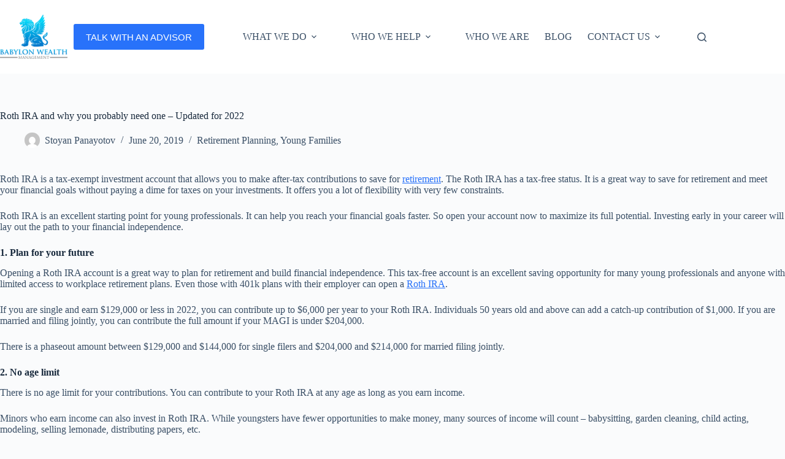

--- FILE ---
content_type: text/html; charset=UTF-8
request_url: https://www.babylonwealth.com/roth-ira/
body_size: 34517
content:
<!doctype html>
<html lang="en-US">
<head>
	
	<meta charset="UTF-8">
	<meta name="viewport" content="width=device-width, initial-scale=1, maximum-scale=5, viewport-fit=cover">
	<link rel="profile" href="https://gmpg.org/xfn/11">

	<title>Roth IRA and how to build and grow your tax-free retirement savings</title>
<meta name='robots' content='max-image-preview:large' />

            <script data-no-defer="1" data-ezscrex="false" data-cfasync="false" data-pagespeed-no-defer data-cookieconsent="ignore">
                var ctPublicFunctions = {"_ajax_nonce":"213b1dc715","_rest_nonce":"7bbf664df6","_ajax_url":"\/wp-admin\/admin-ajax.php","_rest_url":"https:\/\/www.babylonwealth.com\/wp-json\/","data__cookies_type":"native","data__ajax_type":"rest","data__bot_detector_enabled":"0","data__frontend_data_log_enabled":1,"cookiePrefix":"","wprocket_detected":false,"host_url":"www.babylonwealth.com","text__ee_click_to_select":"Click to select the whole data","text__ee_original_email":"The complete one is","text__ee_got_it":"Got it","text__ee_blocked":"Blocked","text__ee_cannot_connect":"Cannot connect","text__ee_cannot_decode":"Can not decode email. Unknown reason","text__ee_email_decoder":"CleanTalk email decoder","text__ee_wait_for_decoding":"The magic is on the way!","text__ee_decoding_process":"Please wait a few seconds while we decode the contact data."}
            </script>
        
            <script data-no-defer="1" data-ezscrex="false" data-cfasync="false" data-pagespeed-no-defer data-cookieconsent="ignore">
                var ctPublic = {"_ajax_nonce":"213b1dc715","settings__forms__check_internal":"1","settings__forms__check_external":"0","settings__forms__force_protection":0,"settings__forms__search_test":"1","settings__forms__wc_add_to_cart":"0","settings__data__bot_detector_enabled":"0","settings__sfw__anti_crawler":0,"blog_home":"https:\/\/www.babylonwealth.com\/","pixel__setting":"0","pixel__enabled":false,"pixel__url":null,"data__email_check_before_post":"1","data__email_check_exist_post":0,"data__cookies_type":"native","data__key_is_ok":true,"data__visible_fields_required":true,"wl_brandname":"Anti-Spam by CleanTalk","wl_brandname_short":"CleanTalk","ct_checkjs_key":"68999258a963a3e777da07e3600c86f6c2aaae14d01e3edaaa5a83d8f30cfb58","emailEncoderPassKey":"6a8ba29067edcbbb5523f617319e34ca","bot_detector_forms_excluded":"W10=","advancedCacheExists":false,"varnishCacheExists":false,"wc_ajax_add_to_cart":false}
            </script>
        

<meta name="description" content="Everything you need to know about Roth IRA. Learn why you should open Roth IRA now and how it help you become financially independent without paying taxes,"/>
<meta name="robots" content="max-snippet:-1, max-image-preview:large, max-video-preview:-1"/>
<link rel="canonical" href="https://www.babylonwealth.com/roth-ira/" />
<meta property="og:locale" content="en_US" />
<meta property="og:type" content="article" />
<meta property="og:title" content="Roth IRA and how to build and grow your tax-free retirement savings" />
<meta property="og:description" content="Everything you need to know about Roth IRA. Learn why you should open Roth IRA now and how it help you become financially independent without paying taxes," />
<meta property="og:url" content="https://www.babylonwealth.com/roth-ira/" />
<meta property="og:site_name" content="Babylon Wealth" />
<meta property="article:publisher" content="https://www.facebook.com/babylonwealth/" />
<meta property="article:author" content="https://www.facebook.com/babylonwealth" />
<meta property="article:tag" content="Early Retirement" />
<meta property="article:tag" content="Financial Planning" />
<meta property="article:tag" content="Personal Finance" />
<meta property="article:tag" content="Retirement Planning" />
<meta property="article:tag" content="Roth IRA" />
<meta property="article:tag" content="Taxes" />
<meta property="article:section" content="Retirement Planning" />
<meta property="article:published_time" content="2019-06-20T23:59:40+00:00" />
<meta property="article:modified_time" content="2024-04-02T21:33:41+00:00" />
<meta property="og:updated_time" content="2024-04-02T21:33:41+00:00" />
<meta property="og:image" content="https://www.babylonwealth.com/wp-content/uploads/2019/06/Roth-IRA.jpg" />
<meta property="og:image:secure_url" content="https://www.babylonwealth.com/wp-content/uploads/2019/06/Roth-IRA.jpg" />
<meta property="og:image:width" content="800" />
<meta property="og:image:height" content="533" />
<meta name="twitter:card" content="summary_large_image" />
<meta name="twitter:description" content="Everything you need to know about Roth IRA. Learn why you should open Roth IRA now and how it help you become financially independent without paying taxes," />
<meta name="twitter:title" content="Roth IRA and how to build and grow your tax-free retirement savings" />
<meta name="twitter:site" content="@babylonwealth" />
<meta name="twitter:image" content="https://www.babylonwealth.com/wp-content/uploads/2019/06/Roth-IRA.jpg" />
<meta name="twitter:creator" content="@babylonwealth" />
<script type='application/ld+json' class='yoast-schema-graph yoast-schema-graph--main'>{"@context":"https://schema.org","@graph":[{"@type":"Organization","@id":"https://www.babylonwealth.com/#organization","name":"Babylon Wealth Management","url":"https://www.babylonwealth.com/","sameAs":["https://www.facebook.com/babylonwealth/","https://www.linkedin.com/company/babylon-wealth-management","https://twitter.com/babylonwealth"],"logo":{"@type":"ImageObject","@id":"https://www.babylonwealth.com/#logo","url":"https://www.babylonwealth.com/wp-content/uploads/2020/01/final_edited.jpg","width":1042,"height":732,"caption":"Babylon Wealth Management"},"image":{"@id":"https://www.babylonwealth.com/#logo"}},{"@type":"WebSite","@id":"https://www.babylonwealth.com/#website","url":"https://www.babylonwealth.com/","name":"Babylon Wealth","description":"Fee Only Financial Advisor San Francisco and Walnut Creek","publisher":{"@id":"https://www.babylonwealth.com/#organization"},"potentialAction":{"@type":"SearchAction","target":"https://www.babylonwealth.com/?s={search_term_string}","query-input":"required name=search_term_string"}},{"@type":"ImageObject","@id":"https://www.babylonwealth.com/roth-ira/#primaryimage","url":"https://www.babylonwealth.com/wp-content/uploads/2019/06/Roth-IRA.jpg","width":800,"height":533,"caption":"Roth IRA"},{"@type":"WebPage","@id":"https://www.babylonwealth.com/roth-ira/#webpage","url":"https://www.babylonwealth.com/roth-ira/","inLanguage":"en-US","name":"Roth IRA and how to build and grow your tax-free retirement savings","isPartOf":{"@id":"https://www.babylonwealth.com/#website"},"primaryImageOfPage":{"@id":"https://www.babylonwealth.com/roth-ira/#primaryimage"},"datePublished":"2019-06-20T23:59:40+00:00","dateModified":"2024-04-02T21:33:41+00:00","description":"Everything you need to know about Roth IRA. Learn why you should open Roth IRA now and how it help you become financially independent without paying taxes,","breadcrumb":{"@id":"https://www.babylonwealth.com/roth-ira/#breadcrumb"}},{"@type":"BreadcrumbList","@id":"https://www.babylonwealth.com/roth-ira/#breadcrumb","itemListElement":[{"@type":"ListItem","position":1,"item":{"@type":"WebPage","@id":"https://www.babylonwealth.com/","url":"https://www.babylonwealth.com/","name":"Home"}},{"@type":"ListItem","position":2,"item":{"@type":"WebPage","@id":"https://www.babylonwealth.com/retirement-planning/","url":"https://www.babylonwealth.com/retirement-planning/","name":"Retirement Planning"}},{"@type":"ListItem","position":3,"item":{"@type":"WebPage","@id":"https://www.babylonwealth.com/roth-ira/","url":"https://www.babylonwealth.com/roth-ira/","name":"Roth IRA and why you probably need one &#8211; Updated for 2022"}}]},{"@type":"Article","@id":"https://www.babylonwealth.com/roth-ira/#article","isPartOf":{"@id":"https://www.babylonwealth.com/roth-ira/#webpage"},"author":{"@id":"https://www.babylonwealth.com/#/schema/person/17461b28470ebb7bfd958b2a3c69f0c8"},"headline":"Roth IRA and why you probably need one &#8211; Updated for 2022","datePublished":"2019-06-20T23:59:40+00:00","dateModified":"2024-04-02T21:33:41+00:00","commentCount":0,"mainEntityOfPage":{"@id":"https://www.babylonwealth.com/roth-ira/#webpage"},"publisher":{"@id":"https://www.babylonwealth.com/#organization"},"image":{"@id":"https://www.babylonwealth.com/roth-ira/#primaryimage"},"keywords":"Early Retirement,Financial Planning,Personal Finance,Retirement Planning,Roth IRA,Taxes","articleSection":"Retirement Planning,Young Families"},{"@type":["Person"],"@id":"https://www.babylonwealth.com/#/schema/person/17461b28470ebb7bfd958b2a3c69f0c8","name":"Stoyan Panayotov","image":{"@type":"ImageObject","@id":"https://www.babylonwealth.com/#authorlogo","url":"https://secure.gravatar.com/avatar/4bb4f5cd8412d18ababa6d44d0b54b6c65909b3aa2141d7c6935a2b6c18819a3?s=96&d=mm&r=g","caption":"Stoyan Panayotov"},"description":"I am a fee-only financial advisor and the founder of Babylon Wealth Management. As fiduciary advisors, we provide bespoke wealth management and personalized financial planning to busy families in the Bay Area and nationally. Many of our clients are tech workers, physicians, business owners,  professionals preparing for retirement and young families looking to build financial independence.\r\n\r\nI started Babylon Wealth Management to help young families and successful professionals build, grow and preserve their wealth. Being a fee-only financial advisor, I never earn sales commissions or sell investment products. Furthermore, I am committed to acting in my clients\u2019 best interest by providing trusted advice and bespoke wealth management solutions. I enjoy helping clients develop robust and personalized long-term financial plans to achieve their personal and financial goals.\r\n\r\nAfter completing a bachelor\u2019s degree in Accounting at Varna University of Economics in Bulgaria, at the age of 23, I moved to New York City to pursue a Master of Business Administration at Pace University. I was fortunate enough to have a full merit-based scholarship and finished graduate school with no student loans. Upon completing grad school, I joined the ranks on Wall Street for nearly two years. I specialized in risk management and option strategies for equity and fixed income products for Deutsche Bank and Wells Fargo. In 2006 I obtained a highly recognized CFA designation.\r\n\r\nLiving in New York without family support was a life-changing experience for me. II arrived at JFK Airport on August 24, 2002. I stayed in a hostel for two weeks and later moved in with three of my fellow Bulgarian students into a one-bedroom apartment in the Bronx. There was a time in life when all I owned was $200, just enough to pay for the next month\u2019s rent. Many times, I contemplated returning to Bulgaria, but somehow, I always pushed through life\u2019s adversities. I\u2019ve learned to appreciate each moment, big or small, that life presents. These challenges have helped me develop strength and flexibility, which supports my practice as a financial advisor.","sameAs":["https://www.facebook.com/babylonwealth","https://www.linkedin.com/company/babylon-wealth-management/"]}]}</script>
<!-- / Yoast SEO Premium plugin. -->

<link rel='dns-prefetch' href='//static.addtoany.com' />
<link rel="alternate" type="application/rss+xml" title="Babylon Wealth &raquo; Feed" href="https://www.babylonwealth.com/feed/" />
<link rel="alternate" type="application/rss+xml" title="Babylon Wealth &raquo; Comments Feed" href="https://www.babylonwealth.com/comments/feed/" />
<link rel="alternate" title="oEmbed (JSON)" type="application/json+oembed" href="https://www.babylonwealth.com/wp-json/oembed/1.0/embed?url=https%3A%2F%2Fwww.babylonwealth.com%2Froth-ira%2F" />
<link rel="alternate" title="oEmbed (XML)" type="text/xml+oembed" href="https://www.babylonwealth.com/wp-json/oembed/1.0/embed?url=https%3A%2F%2Fwww.babylonwealth.com%2Froth-ira%2F&#038;format=xml" />
		<!-- This site uses the Google Analytics by MonsterInsights plugin v9.11.0 - Using Analytics tracking - https://www.monsterinsights.com/ -->
							<script src="//www.googletagmanager.com/gtag/js?id=G-TGXWZG7XD1"  data-cfasync="false" data-wpfc-render="false" async></script>
			<script data-cfasync="false" data-wpfc-render="false">
				var mi_version = '9.11.0';
				var mi_track_user = true;
				var mi_no_track_reason = '';
								var MonsterInsightsDefaultLocations = {"page_location":"https:\/\/www.babylonwealth.com\/roth-ira\/"};
								if ( typeof MonsterInsightsPrivacyGuardFilter === 'function' ) {
					var MonsterInsightsLocations = (typeof MonsterInsightsExcludeQuery === 'object') ? MonsterInsightsPrivacyGuardFilter( MonsterInsightsExcludeQuery ) : MonsterInsightsPrivacyGuardFilter( MonsterInsightsDefaultLocations );
				} else {
					var MonsterInsightsLocations = (typeof MonsterInsightsExcludeQuery === 'object') ? MonsterInsightsExcludeQuery : MonsterInsightsDefaultLocations;
				}

								var disableStrs = [
										'ga-disable-G-TGXWZG7XD1',
									];

				/* Function to detect opted out users */
				function __gtagTrackerIsOptedOut() {
					for (var index = 0; index < disableStrs.length; index++) {
						if (document.cookie.indexOf(disableStrs[index] + '=true') > -1) {
							return true;
						}
					}

					return false;
				}

				/* Disable tracking if the opt-out cookie exists. */
				if (__gtagTrackerIsOptedOut()) {
					for (var index = 0; index < disableStrs.length; index++) {
						window[disableStrs[index]] = true;
					}
				}

				/* Opt-out function */
				function __gtagTrackerOptout() {
					for (var index = 0; index < disableStrs.length; index++) {
						document.cookie = disableStrs[index] + '=true; expires=Thu, 31 Dec 2099 23:59:59 UTC; path=/';
						window[disableStrs[index]] = true;
					}
				}

				if ('undefined' === typeof gaOptout) {
					function gaOptout() {
						__gtagTrackerOptout();
					}
				}
								window.dataLayer = window.dataLayer || [];

				window.MonsterInsightsDualTracker = {
					helpers: {},
					trackers: {},
				};
				if (mi_track_user) {
					function __gtagDataLayer() {
						dataLayer.push(arguments);
					}

					function __gtagTracker(type, name, parameters) {
						if (!parameters) {
							parameters = {};
						}

						if (parameters.send_to) {
							__gtagDataLayer.apply(null, arguments);
							return;
						}

						if (type === 'event') {
														parameters.send_to = monsterinsights_frontend.v4_id;
							var hookName = name;
							if (typeof parameters['event_category'] !== 'undefined') {
								hookName = parameters['event_category'] + ':' + name;
							}

							if (typeof MonsterInsightsDualTracker.trackers[hookName] !== 'undefined') {
								MonsterInsightsDualTracker.trackers[hookName](parameters);
							} else {
								__gtagDataLayer('event', name, parameters);
							}
							
						} else {
							__gtagDataLayer.apply(null, arguments);
						}
					}

					__gtagTracker('js', new Date());
					__gtagTracker('set', {
						'developer_id.dZGIzZG': true,
											});
					if ( MonsterInsightsLocations.page_location ) {
						__gtagTracker('set', MonsterInsightsLocations);
					}
										__gtagTracker('config', 'G-TGXWZG7XD1', {"forceSSL":"true","link_attribution":"true"} );
										window.gtag = __gtagTracker;										(function () {
						/* https://developers.google.com/analytics/devguides/collection/analyticsjs/ */
						/* ga and __gaTracker compatibility shim. */
						var noopfn = function () {
							return null;
						};
						var newtracker = function () {
							return new Tracker();
						};
						var Tracker = function () {
							return null;
						};
						var p = Tracker.prototype;
						p.get = noopfn;
						p.set = noopfn;
						p.send = function () {
							var args = Array.prototype.slice.call(arguments);
							args.unshift('send');
							__gaTracker.apply(null, args);
						};
						var __gaTracker = function () {
							var len = arguments.length;
							if (len === 0) {
								return;
							}
							var f = arguments[len - 1];
							if (typeof f !== 'object' || f === null || typeof f.hitCallback !== 'function') {
								if ('send' === arguments[0]) {
									var hitConverted, hitObject = false, action;
									if ('event' === arguments[1]) {
										if ('undefined' !== typeof arguments[3]) {
											hitObject = {
												'eventAction': arguments[3],
												'eventCategory': arguments[2],
												'eventLabel': arguments[4],
												'value': arguments[5] ? arguments[5] : 1,
											}
										}
									}
									if ('pageview' === arguments[1]) {
										if ('undefined' !== typeof arguments[2]) {
											hitObject = {
												'eventAction': 'page_view',
												'page_path': arguments[2],
											}
										}
									}
									if (typeof arguments[2] === 'object') {
										hitObject = arguments[2];
									}
									if (typeof arguments[5] === 'object') {
										Object.assign(hitObject, arguments[5]);
									}
									if ('undefined' !== typeof arguments[1].hitType) {
										hitObject = arguments[1];
										if ('pageview' === hitObject.hitType) {
											hitObject.eventAction = 'page_view';
										}
									}
									if (hitObject) {
										action = 'timing' === arguments[1].hitType ? 'timing_complete' : hitObject.eventAction;
										hitConverted = mapArgs(hitObject);
										__gtagTracker('event', action, hitConverted);
									}
								}
								return;
							}

							function mapArgs(args) {
								var arg, hit = {};
								var gaMap = {
									'eventCategory': 'event_category',
									'eventAction': 'event_action',
									'eventLabel': 'event_label',
									'eventValue': 'event_value',
									'nonInteraction': 'non_interaction',
									'timingCategory': 'event_category',
									'timingVar': 'name',
									'timingValue': 'value',
									'timingLabel': 'event_label',
									'page': 'page_path',
									'location': 'page_location',
									'title': 'page_title',
									'referrer' : 'page_referrer',
								};
								for (arg in args) {
																		if (!(!args.hasOwnProperty(arg) || !gaMap.hasOwnProperty(arg))) {
										hit[gaMap[arg]] = args[arg];
									} else {
										hit[arg] = args[arg];
									}
								}
								return hit;
							}

							try {
								f.hitCallback();
							} catch (ex) {
							}
						};
						__gaTracker.create = newtracker;
						__gaTracker.getByName = newtracker;
						__gaTracker.getAll = function () {
							return [];
						};
						__gaTracker.remove = noopfn;
						__gaTracker.loaded = true;
						window['__gaTracker'] = __gaTracker;
					})();
									} else {
										console.log("");
					(function () {
						function __gtagTracker() {
							return null;
						}

						window['__gtagTracker'] = __gtagTracker;
						window['gtag'] = __gtagTracker;
					})();
									}
			</script>
							<!-- / Google Analytics by MonsterInsights -->
		<style id='wp-img-auto-sizes-contain-inline-css'>
img:is([sizes=auto i],[sizes^="auto," i]){contain-intrinsic-size:3000px 1500px}
/*# sourceURL=wp-img-auto-sizes-contain-inline-css */
</style>
<link rel='stylesheet' id='blocksy-dynamic-global-css' href='https://www.babylonwealth.com/wp-content/uploads/blocksy/css/global.css?ver=86872' media='all' />
<link rel='stylesheet' id='wp-block-library-css' href='https://www.babylonwealth.com/wp-includes/css/dist/block-library/style.min.css?ver=6.9' media='all' />
<style id='global-styles-inline-css'>
:root{--wp--preset--aspect-ratio--square: 1;--wp--preset--aspect-ratio--4-3: 4/3;--wp--preset--aspect-ratio--3-4: 3/4;--wp--preset--aspect-ratio--3-2: 3/2;--wp--preset--aspect-ratio--2-3: 2/3;--wp--preset--aspect-ratio--16-9: 16/9;--wp--preset--aspect-ratio--9-16: 9/16;--wp--preset--color--black: #000000;--wp--preset--color--cyan-bluish-gray: #abb8c3;--wp--preset--color--white: #ffffff;--wp--preset--color--pale-pink: #f78da7;--wp--preset--color--vivid-red: #cf2e2e;--wp--preset--color--luminous-vivid-orange: #ff6900;--wp--preset--color--luminous-vivid-amber: #fcb900;--wp--preset--color--light-green-cyan: #7bdcb5;--wp--preset--color--vivid-green-cyan: #00d084;--wp--preset--color--pale-cyan-blue: #8ed1fc;--wp--preset--color--vivid-cyan-blue: #0693e3;--wp--preset--color--vivid-purple: #9b51e0;--wp--preset--color--palette-color-1: var(--theme-palette-color-1, #2872fa);--wp--preset--color--palette-color-2: var(--theme-palette-color-2, #1559ed);--wp--preset--color--palette-color-3: var(--theme-palette-color-3, #3A4F66);--wp--preset--color--palette-color-4: var(--theme-palette-color-4, #192a3d);--wp--preset--color--palette-color-5: var(--theme-palette-color-5, #e1e8ed);--wp--preset--color--palette-color-6: var(--theme-palette-color-6, #f2f5f7);--wp--preset--color--palette-color-7: var(--theme-palette-color-7, #FAFBFC);--wp--preset--color--palette-color-8: var(--theme-palette-color-8, #ffffff);--wp--preset--gradient--vivid-cyan-blue-to-vivid-purple: linear-gradient(135deg,rgb(6,147,227) 0%,rgb(155,81,224) 100%);--wp--preset--gradient--light-green-cyan-to-vivid-green-cyan: linear-gradient(135deg,rgb(122,220,180) 0%,rgb(0,208,130) 100%);--wp--preset--gradient--luminous-vivid-amber-to-luminous-vivid-orange: linear-gradient(135deg,rgb(252,185,0) 0%,rgb(255,105,0) 100%);--wp--preset--gradient--luminous-vivid-orange-to-vivid-red: linear-gradient(135deg,rgb(255,105,0) 0%,rgb(207,46,46) 100%);--wp--preset--gradient--very-light-gray-to-cyan-bluish-gray: linear-gradient(135deg,rgb(238,238,238) 0%,rgb(169,184,195) 100%);--wp--preset--gradient--cool-to-warm-spectrum: linear-gradient(135deg,rgb(74,234,220) 0%,rgb(151,120,209) 20%,rgb(207,42,186) 40%,rgb(238,44,130) 60%,rgb(251,105,98) 80%,rgb(254,248,76) 100%);--wp--preset--gradient--blush-light-purple: linear-gradient(135deg,rgb(255,206,236) 0%,rgb(152,150,240) 100%);--wp--preset--gradient--blush-bordeaux: linear-gradient(135deg,rgb(254,205,165) 0%,rgb(254,45,45) 50%,rgb(107,0,62) 100%);--wp--preset--gradient--luminous-dusk: linear-gradient(135deg,rgb(255,203,112) 0%,rgb(199,81,192) 50%,rgb(65,88,208) 100%);--wp--preset--gradient--pale-ocean: linear-gradient(135deg,rgb(255,245,203) 0%,rgb(182,227,212) 50%,rgb(51,167,181) 100%);--wp--preset--gradient--electric-grass: linear-gradient(135deg,rgb(202,248,128) 0%,rgb(113,206,126) 100%);--wp--preset--gradient--midnight: linear-gradient(135deg,rgb(2,3,129) 0%,rgb(40,116,252) 100%);--wp--preset--gradient--juicy-peach: linear-gradient(to right, #ffecd2 0%, #fcb69f 100%);--wp--preset--gradient--young-passion: linear-gradient(to right, #ff8177 0%, #ff867a 0%, #ff8c7f 21%, #f99185 52%, #cf556c 78%, #b12a5b 100%);--wp--preset--gradient--true-sunset: linear-gradient(to right, #fa709a 0%, #fee140 100%);--wp--preset--gradient--morpheus-den: linear-gradient(to top, #30cfd0 0%, #330867 100%);--wp--preset--gradient--plum-plate: linear-gradient(135deg, #667eea 0%, #764ba2 100%);--wp--preset--gradient--aqua-splash: linear-gradient(15deg, #13547a 0%, #80d0c7 100%);--wp--preset--gradient--love-kiss: linear-gradient(to top, #ff0844 0%, #ffb199 100%);--wp--preset--gradient--new-retrowave: linear-gradient(to top, #3b41c5 0%, #a981bb 49%, #ffc8a9 100%);--wp--preset--gradient--plum-bath: linear-gradient(to top, #cc208e 0%, #6713d2 100%);--wp--preset--gradient--high-flight: linear-gradient(to right, #0acffe 0%, #495aff 100%);--wp--preset--gradient--teen-party: linear-gradient(-225deg, #FF057C 0%, #8D0B93 50%, #321575 100%);--wp--preset--gradient--fabled-sunset: linear-gradient(-225deg, #231557 0%, #44107A 29%, #FF1361 67%, #FFF800 100%);--wp--preset--gradient--arielle-smile: radial-gradient(circle 248px at center, #16d9e3 0%, #30c7ec 47%, #46aef7 100%);--wp--preset--gradient--itmeo-branding: linear-gradient(180deg, #2af598 0%, #009efd 100%);--wp--preset--gradient--deep-blue: linear-gradient(to right, #6a11cb 0%, #2575fc 100%);--wp--preset--gradient--strong-bliss: linear-gradient(to right, #f78ca0 0%, #f9748f 19%, #fd868c 60%, #fe9a8b 100%);--wp--preset--gradient--sweet-period: linear-gradient(to top, #3f51b1 0%, #5a55ae 13%, #7b5fac 25%, #8f6aae 38%, #a86aa4 50%, #cc6b8e 62%, #f18271 75%, #f3a469 87%, #f7c978 100%);--wp--preset--gradient--purple-division: linear-gradient(to top, #7028e4 0%, #e5b2ca 100%);--wp--preset--gradient--cold-evening: linear-gradient(to top, #0c3483 0%, #a2b6df 100%, #6b8cce 100%, #a2b6df 100%);--wp--preset--gradient--mountain-rock: linear-gradient(to right, #868f96 0%, #596164 100%);--wp--preset--gradient--desert-hump: linear-gradient(to top, #c79081 0%, #dfa579 100%);--wp--preset--gradient--ethernal-constance: linear-gradient(to top, #09203f 0%, #537895 100%);--wp--preset--gradient--happy-memories: linear-gradient(-60deg, #ff5858 0%, #f09819 100%);--wp--preset--gradient--grown-early: linear-gradient(to top, #0ba360 0%, #3cba92 100%);--wp--preset--gradient--morning-salad: linear-gradient(-225deg, #B7F8DB 0%, #50A7C2 100%);--wp--preset--gradient--night-call: linear-gradient(-225deg, #AC32E4 0%, #7918F2 48%, #4801FF 100%);--wp--preset--gradient--mind-crawl: linear-gradient(-225deg, #473B7B 0%, #3584A7 51%, #30D2BE 100%);--wp--preset--gradient--angel-care: linear-gradient(-225deg, #FFE29F 0%, #FFA99F 48%, #FF719A 100%);--wp--preset--gradient--juicy-cake: linear-gradient(to top, #e14fad 0%, #f9d423 100%);--wp--preset--gradient--rich-metal: linear-gradient(to right, #d7d2cc 0%, #304352 100%);--wp--preset--gradient--mole-hall: linear-gradient(-20deg, #616161 0%, #9bc5c3 100%);--wp--preset--gradient--cloudy-knoxville: linear-gradient(120deg, #fdfbfb 0%, #ebedee 100%);--wp--preset--gradient--soft-grass: linear-gradient(to top, #c1dfc4 0%, #deecdd 100%);--wp--preset--gradient--saint-petersburg: linear-gradient(135deg, #f5f7fa 0%, #c3cfe2 100%);--wp--preset--gradient--everlasting-sky: linear-gradient(135deg, #fdfcfb 0%, #e2d1c3 100%);--wp--preset--gradient--kind-steel: linear-gradient(-20deg, #e9defa 0%, #fbfcdb 100%);--wp--preset--gradient--over-sun: linear-gradient(60deg, #abecd6 0%, #fbed96 100%);--wp--preset--gradient--premium-white: linear-gradient(to top, #d5d4d0 0%, #d5d4d0 1%, #eeeeec 31%, #efeeec 75%, #e9e9e7 100%);--wp--preset--gradient--clean-mirror: linear-gradient(45deg, #93a5cf 0%, #e4efe9 100%);--wp--preset--gradient--wild-apple: linear-gradient(to top, #d299c2 0%, #fef9d7 100%);--wp--preset--gradient--snow-again: linear-gradient(to top, #e6e9f0 0%, #eef1f5 100%);--wp--preset--gradient--confident-cloud: linear-gradient(to top, #dad4ec 0%, #dad4ec 1%, #f3e7e9 100%);--wp--preset--gradient--glass-water: linear-gradient(to top, #dfe9f3 0%, white 100%);--wp--preset--gradient--perfect-white: linear-gradient(-225deg, #E3FDF5 0%, #FFE6FA 100%);--wp--preset--font-size--small: 13px;--wp--preset--font-size--medium: 20px;--wp--preset--font-size--large: clamp(22px, 1.375rem + ((1vw - 3.2px) * 0.625), 30px);--wp--preset--font-size--x-large: clamp(30px, 1.875rem + ((1vw - 3.2px) * 1.563), 50px);--wp--preset--font-size--xx-large: clamp(45px, 2.813rem + ((1vw - 3.2px) * 2.734), 80px);--wp--preset--font-family--catamaran: Catamaran;--wp--preset--font-family--viner: ct_font_viner;--wp--preset--spacing--20: 0.44rem;--wp--preset--spacing--30: 0.67rem;--wp--preset--spacing--40: 1rem;--wp--preset--spacing--50: 1.5rem;--wp--preset--spacing--60: 2.25rem;--wp--preset--spacing--70: 3.38rem;--wp--preset--spacing--80: 5.06rem;--wp--preset--shadow--natural: 6px 6px 9px rgba(0, 0, 0, 0.2);--wp--preset--shadow--deep: 12px 12px 50px rgba(0, 0, 0, 0.4);--wp--preset--shadow--sharp: 6px 6px 0px rgba(0, 0, 0, 0.2);--wp--preset--shadow--outlined: 6px 6px 0px -3px rgb(255, 255, 255), 6px 6px rgb(0, 0, 0);--wp--preset--shadow--crisp: 6px 6px 0px rgb(0, 0, 0);}:root { --wp--style--global--content-size: var(--theme-block-max-width);--wp--style--global--wide-size: var(--theme-block-wide-max-width); }:where(body) { margin: 0; }.wp-site-blocks > .alignleft { float: left; margin-right: 2em; }.wp-site-blocks > .alignright { float: right; margin-left: 2em; }.wp-site-blocks > .aligncenter { justify-content: center; margin-left: auto; margin-right: auto; }:where(.wp-site-blocks) > * { margin-block-start: var(--theme-content-spacing); margin-block-end: 0; }:where(.wp-site-blocks) > :first-child { margin-block-start: 0; }:where(.wp-site-blocks) > :last-child { margin-block-end: 0; }:root { --wp--style--block-gap: var(--theme-content-spacing); }:root :where(.is-layout-flow) > :first-child{margin-block-start: 0;}:root :where(.is-layout-flow) > :last-child{margin-block-end: 0;}:root :where(.is-layout-flow) > *{margin-block-start: var(--theme-content-spacing);margin-block-end: 0;}:root :where(.is-layout-constrained) > :first-child{margin-block-start: 0;}:root :where(.is-layout-constrained) > :last-child{margin-block-end: 0;}:root :where(.is-layout-constrained) > *{margin-block-start: var(--theme-content-spacing);margin-block-end: 0;}:root :where(.is-layout-flex){gap: var(--theme-content-spacing);}:root :where(.is-layout-grid){gap: var(--theme-content-spacing);}.is-layout-flow > .alignleft{float: left;margin-inline-start: 0;margin-inline-end: 2em;}.is-layout-flow > .alignright{float: right;margin-inline-start: 2em;margin-inline-end: 0;}.is-layout-flow > .aligncenter{margin-left: auto !important;margin-right: auto !important;}.is-layout-constrained > .alignleft{float: left;margin-inline-start: 0;margin-inline-end: 2em;}.is-layout-constrained > .alignright{float: right;margin-inline-start: 2em;margin-inline-end: 0;}.is-layout-constrained > .aligncenter{margin-left: auto !important;margin-right: auto !important;}.is-layout-constrained > :where(:not(.alignleft):not(.alignright):not(.alignfull)){max-width: var(--wp--style--global--content-size);margin-left: auto !important;margin-right: auto !important;}.is-layout-constrained > .alignwide{max-width: var(--wp--style--global--wide-size);}body .is-layout-flex{display: flex;}.is-layout-flex{flex-wrap: wrap;align-items: center;}.is-layout-flex > :is(*, div){margin: 0;}body .is-layout-grid{display: grid;}.is-layout-grid > :is(*, div){margin: 0;}body{padding-top: 0px;padding-right: 0px;padding-bottom: 0px;padding-left: 0px;}:root :where(.wp-element-button, .wp-block-button__link){font-style: inherit;font-weight: inherit;letter-spacing: inherit;text-transform: inherit;}.has-black-color{color: var(--wp--preset--color--black) !important;}.has-cyan-bluish-gray-color{color: var(--wp--preset--color--cyan-bluish-gray) !important;}.has-white-color{color: var(--wp--preset--color--white) !important;}.has-pale-pink-color{color: var(--wp--preset--color--pale-pink) !important;}.has-vivid-red-color{color: var(--wp--preset--color--vivid-red) !important;}.has-luminous-vivid-orange-color{color: var(--wp--preset--color--luminous-vivid-orange) !important;}.has-luminous-vivid-amber-color{color: var(--wp--preset--color--luminous-vivid-amber) !important;}.has-light-green-cyan-color{color: var(--wp--preset--color--light-green-cyan) !important;}.has-vivid-green-cyan-color{color: var(--wp--preset--color--vivid-green-cyan) !important;}.has-pale-cyan-blue-color{color: var(--wp--preset--color--pale-cyan-blue) !important;}.has-vivid-cyan-blue-color{color: var(--wp--preset--color--vivid-cyan-blue) !important;}.has-vivid-purple-color{color: var(--wp--preset--color--vivid-purple) !important;}.has-palette-color-1-color{color: var(--wp--preset--color--palette-color-1) !important;}.has-palette-color-2-color{color: var(--wp--preset--color--palette-color-2) !important;}.has-palette-color-3-color{color: var(--wp--preset--color--palette-color-3) !important;}.has-palette-color-4-color{color: var(--wp--preset--color--palette-color-4) !important;}.has-palette-color-5-color{color: var(--wp--preset--color--palette-color-5) !important;}.has-palette-color-6-color{color: var(--wp--preset--color--palette-color-6) !important;}.has-palette-color-7-color{color: var(--wp--preset--color--palette-color-7) !important;}.has-palette-color-8-color{color: var(--wp--preset--color--palette-color-8) !important;}.has-black-background-color{background-color: var(--wp--preset--color--black) !important;}.has-cyan-bluish-gray-background-color{background-color: var(--wp--preset--color--cyan-bluish-gray) !important;}.has-white-background-color{background-color: var(--wp--preset--color--white) !important;}.has-pale-pink-background-color{background-color: var(--wp--preset--color--pale-pink) !important;}.has-vivid-red-background-color{background-color: var(--wp--preset--color--vivid-red) !important;}.has-luminous-vivid-orange-background-color{background-color: var(--wp--preset--color--luminous-vivid-orange) !important;}.has-luminous-vivid-amber-background-color{background-color: var(--wp--preset--color--luminous-vivid-amber) !important;}.has-light-green-cyan-background-color{background-color: var(--wp--preset--color--light-green-cyan) !important;}.has-vivid-green-cyan-background-color{background-color: var(--wp--preset--color--vivid-green-cyan) !important;}.has-pale-cyan-blue-background-color{background-color: var(--wp--preset--color--pale-cyan-blue) !important;}.has-vivid-cyan-blue-background-color{background-color: var(--wp--preset--color--vivid-cyan-blue) !important;}.has-vivid-purple-background-color{background-color: var(--wp--preset--color--vivid-purple) !important;}.has-palette-color-1-background-color{background-color: var(--wp--preset--color--palette-color-1) !important;}.has-palette-color-2-background-color{background-color: var(--wp--preset--color--palette-color-2) !important;}.has-palette-color-3-background-color{background-color: var(--wp--preset--color--palette-color-3) !important;}.has-palette-color-4-background-color{background-color: var(--wp--preset--color--palette-color-4) !important;}.has-palette-color-5-background-color{background-color: var(--wp--preset--color--palette-color-5) !important;}.has-palette-color-6-background-color{background-color: var(--wp--preset--color--palette-color-6) !important;}.has-palette-color-7-background-color{background-color: var(--wp--preset--color--palette-color-7) !important;}.has-palette-color-8-background-color{background-color: var(--wp--preset--color--palette-color-8) !important;}.has-black-border-color{border-color: var(--wp--preset--color--black) !important;}.has-cyan-bluish-gray-border-color{border-color: var(--wp--preset--color--cyan-bluish-gray) !important;}.has-white-border-color{border-color: var(--wp--preset--color--white) !important;}.has-pale-pink-border-color{border-color: var(--wp--preset--color--pale-pink) !important;}.has-vivid-red-border-color{border-color: var(--wp--preset--color--vivid-red) !important;}.has-luminous-vivid-orange-border-color{border-color: var(--wp--preset--color--luminous-vivid-orange) !important;}.has-luminous-vivid-amber-border-color{border-color: var(--wp--preset--color--luminous-vivid-amber) !important;}.has-light-green-cyan-border-color{border-color: var(--wp--preset--color--light-green-cyan) !important;}.has-vivid-green-cyan-border-color{border-color: var(--wp--preset--color--vivid-green-cyan) !important;}.has-pale-cyan-blue-border-color{border-color: var(--wp--preset--color--pale-cyan-blue) !important;}.has-vivid-cyan-blue-border-color{border-color: var(--wp--preset--color--vivid-cyan-blue) !important;}.has-vivid-purple-border-color{border-color: var(--wp--preset--color--vivid-purple) !important;}.has-palette-color-1-border-color{border-color: var(--wp--preset--color--palette-color-1) !important;}.has-palette-color-2-border-color{border-color: var(--wp--preset--color--palette-color-2) !important;}.has-palette-color-3-border-color{border-color: var(--wp--preset--color--palette-color-3) !important;}.has-palette-color-4-border-color{border-color: var(--wp--preset--color--palette-color-4) !important;}.has-palette-color-5-border-color{border-color: var(--wp--preset--color--palette-color-5) !important;}.has-palette-color-6-border-color{border-color: var(--wp--preset--color--palette-color-6) !important;}.has-palette-color-7-border-color{border-color: var(--wp--preset--color--palette-color-7) !important;}.has-palette-color-8-border-color{border-color: var(--wp--preset--color--palette-color-8) !important;}.has-vivid-cyan-blue-to-vivid-purple-gradient-background{background: var(--wp--preset--gradient--vivid-cyan-blue-to-vivid-purple) !important;}.has-light-green-cyan-to-vivid-green-cyan-gradient-background{background: var(--wp--preset--gradient--light-green-cyan-to-vivid-green-cyan) !important;}.has-luminous-vivid-amber-to-luminous-vivid-orange-gradient-background{background: var(--wp--preset--gradient--luminous-vivid-amber-to-luminous-vivid-orange) !important;}.has-luminous-vivid-orange-to-vivid-red-gradient-background{background: var(--wp--preset--gradient--luminous-vivid-orange-to-vivid-red) !important;}.has-very-light-gray-to-cyan-bluish-gray-gradient-background{background: var(--wp--preset--gradient--very-light-gray-to-cyan-bluish-gray) !important;}.has-cool-to-warm-spectrum-gradient-background{background: var(--wp--preset--gradient--cool-to-warm-spectrum) !important;}.has-blush-light-purple-gradient-background{background: var(--wp--preset--gradient--blush-light-purple) !important;}.has-blush-bordeaux-gradient-background{background: var(--wp--preset--gradient--blush-bordeaux) !important;}.has-luminous-dusk-gradient-background{background: var(--wp--preset--gradient--luminous-dusk) !important;}.has-pale-ocean-gradient-background{background: var(--wp--preset--gradient--pale-ocean) !important;}.has-electric-grass-gradient-background{background: var(--wp--preset--gradient--electric-grass) !important;}.has-midnight-gradient-background{background: var(--wp--preset--gradient--midnight) !important;}.has-juicy-peach-gradient-background{background: var(--wp--preset--gradient--juicy-peach) !important;}.has-young-passion-gradient-background{background: var(--wp--preset--gradient--young-passion) !important;}.has-true-sunset-gradient-background{background: var(--wp--preset--gradient--true-sunset) !important;}.has-morpheus-den-gradient-background{background: var(--wp--preset--gradient--morpheus-den) !important;}.has-plum-plate-gradient-background{background: var(--wp--preset--gradient--plum-plate) !important;}.has-aqua-splash-gradient-background{background: var(--wp--preset--gradient--aqua-splash) !important;}.has-love-kiss-gradient-background{background: var(--wp--preset--gradient--love-kiss) !important;}.has-new-retrowave-gradient-background{background: var(--wp--preset--gradient--new-retrowave) !important;}.has-plum-bath-gradient-background{background: var(--wp--preset--gradient--plum-bath) !important;}.has-high-flight-gradient-background{background: var(--wp--preset--gradient--high-flight) !important;}.has-teen-party-gradient-background{background: var(--wp--preset--gradient--teen-party) !important;}.has-fabled-sunset-gradient-background{background: var(--wp--preset--gradient--fabled-sunset) !important;}.has-arielle-smile-gradient-background{background: var(--wp--preset--gradient--arielle-smile) !important;}.has-itmeo-branding-gradient-background{background: var(--wp--preset--gradient--itmeo-branding) !important;}.has-deep-blue-gradient-background{background: var(--wp--preset--gradient--deep-blue) !important;}.has-strong-bliss-gradient-background{background: var(--wp--preset--gradient--strong-bliss) !important;}.has-sweet-period-gradient-background{background: var(--wp--preset--gradient--sweet-period) !important;}.has-purple-division-gradient-background{background: var(--wp--preset--gradient--purple-division) !important;}.has-cold-evening-gradient-background{background: var(--wp--preset--gradient--cold-evening) !important;}.has-mountain-rock-gradient-background{background: var(--wp--preset--gradient--mountain-rock) !important;}.has-desert-hump-gradient-background{background: var(--wp--preset--gradient--desert-hump) !important;}.has-ethernal-constance-gradient-background{background: var(--wp--preset--gradient--ethernal-constance) !important;}.has-happy-memories-gradient-background{background: var(--wp--preset--gradient--happy-memories) !important;}.has-grown-early-gradient-background{background: var(--wp--preset--gradient--grown-early) !important;}.has-morning-salad-gradient-background{background: var(--wp--preset--gradient--morning-salad) !important;}.has-night-call-gradient-background{background: var(--wp--preset--gradient--night-call) !important;}.has-mind-crawl-gradient-background{background: var(--wp--preset--gradient--mind-crawl) !important;}.has-angel-care-gradient-background{background: var(--wp--preset--gradient--angel-care) !important;}.has-juicy-cake-gradient-background{background: var(--wp--preset--gradient--juicy-cake) !important;}.has-rich-metal-gradient-background{background: var(--wp--preset--gradient--rich-metal) !important;}.has-mole-hall-gradient-background{background: var(--wp--preset--gradient--mole-hall) !important;}.has-cloudy-knoxville-gradient-background{background: var(--wp--preset--gradient--cloudy-knoxville) !important;}.has-soft-grass-gradient-background{background: var(--wp--preset--gradient--soft-grass) !important;}.has-saint-petersburg-gradient-background{background: var(--wp--preset--gradient--saint-petersburg) !important;}.has-everlasting-sky-gradient-background{background: var(--wp--preset--gradient--everlasting-sky) !important;}.has-kind-steel-gradient-background{background: var(--wp--preset--gradient--kind-steel) !important;}.has-over-sun-gradient-background{background: var(--wp--preset--gradient--over-sun) !important;}.has-premium-white-gradient-background{background: var(--wp--preset--gradient--premium-white) !important;}.has-clean-mirror-gradient-background{background: var(--wp--preset--gradient--clean-mirror) !important;}.has-wild-apple-gradient-background{background: var(--wp--preset--gradient--wild-apple) !important;}.has-snow-again-gradient-background{background: var(--wp--preset--gradient--snow-again) !important;}.has-confident-cloud-gradient-background{background: var(--wp--preset--gradient--confident-cloud) !important;}.has-glass-water-gradient-background{background: var(--wp--preset--gradient--glass-water) !important;}.has-perfect-white-gradient-background{background: var(--wp--preset--gradient--perfect-white) !important;}.has-small-font-size{font-size: var(--wp--preset--font-size--small) !important;}.has-medium-font-size{font-size: var(--wp--preset--font-size--medium) !important;}.has-large-font-size{font-size: var(--wp--preset--font-size--large) !important;}.has-x-large-font-size{font-size: var(--wp--preset--font-size--x-large) !important;}.has-xx-large-font-size{font-size: var(--wp--preset--font-size--xx-large) !important;}.has-catamaran-font-family{font-family: var(--wp--preset--font-family--catamaran) !important;}.has-viner-font-family{font-family: var(--wp--preset--font-family--viner) !important;}
:root :where(.wp-block-pullquote){font-size: clamp(0.984em, 0.984rem + ((1vw - 0.2em) * 0.645), 1.5em);line-height: 1.6;}
/*# sourceURL=global-styles-inline-css */
</style>
<link rel='stylesheet' id='titan-adminbar-styles-css' href='https://www.babylonwealth.com/wp-content/plugins/anti-spam/assets/css/admin-bar.css?ver=7.4.0' media='all' />
<link rel='stylesheet' id='cleantalk-public-css-css' href='https://www.babylonwealth.com/wp-content/plugins/cleantalk-spam-protect/css/cleantalk-public.min.css?ver=6.70.1_1766167635' media='all' />
<link rel='stylesheet' id='cleantalk-email-decoder-css-css' href='https://www.babylonwealth.com/wp-content/plugins/cleantalk-spam-protect/css/cleantalk-email-decoder.min.css?ver=6.70.1_1766167635' media='all' />
<style id='wpxpo-global-style-inline-css'>
:root { --preset-color1: #037fff --preset-color2: #026fe0 --preset-color3: #071323 --preset-color4: #132133 --preset-color5: #34495e --preset-color6: #787676 --preset-color7: #f0f2f3 --preset-color8: #f8f9fa --preset-color9: #ffffff }
/*# sourceURL=wpxpo-global-style-inline-css */
</style>
<style id='ultp-preset-colors-style-inline-css'>
:root { --postx_preset_Base_1_color: #f4f4ff; --postx_preset_Base_2_color: #dddff8; --postx_preset_Base_3_color: #B4B4D6; --postx_preset_Primary_color: #3323f0; --postx_preset_Secondary_color: #4a5fff; --postx_preset_Tertiary_color: #FFFFFF; --postx_preset_Contrast_3_color: #545472; --postx_preset_Contrast_2_color: #262657; --postx_preset_Contrast_1_color: #10102e; --postx_preset_Over_Primary_color: #ffffff;  }
/*# sourceURL=ultp-preset-colors-style-inline-css */
</style>
<style id='ultp-preset-gradient-style-inline-css'>
:root { --postx_preset_Primary_to_Secondary_to_Right_gradient: linear-gradient(90deg, var(--postx_preset_Primary_color) 0%, var(--postx_preset_Secondary_color) 100%); --postx_preset_Primary_to_Secondary_to_Bottom_gradient: linear-gradient(180deg, var(--postx_preset_Primary_color) 0%, var(--postx_preset_Secondary_color) 100%); --postx_preset_Secondary_to_Primary_to_Right_gradient: linear-gradient(90deg, var(--postx_preset_Secondary_color) 0%, var(--postx_preset_Primary_color) 100%); --postx_preset_Secondary_to_Primary_to_Bottom_gradient: linear-gradient(180deg, var(--postx_preset_Secondary_color) 0%, var(--postx_preset_Primary_color) 100%); --postx_preset_Cold_Evening_gradient: linear-gradient(0deg, rgb(12, 52, 131) 0%, rgb(162, 182, 223) 100%, rgb(107, 140, 206) 100%, rgb(162, 182, 223) 100%); --postx_preset_Purple_Division_gradient: linear-gradient(0deg, rgb(112, 40, 228) 0%, rgb(229, 178, 202) 100%); --postx_preset_Over_Sun_gradient: linear-gradient(60deg, rgb(171, 236, 214) 0%, rgb(251, 237, 150) 100%); --postx_preset_Morning_Salad_gradient: linear-gradient(-255deg, rgb(183, 248, 219) 0%, rgb(80, 167, 194) 100%); --postx_preset_Fabled_Sunset_gradient: linear-gradient(-270deg, rgb(35, 21, 87) 0%, rgb(68, 16, 122) 29%, rgb(255, 19, 97) 67%, rgb(255, 248, 0) 100%);  }
/*# sourceURL=ultp-preset-gradient-style-inline-css */
</style>
<style id='ultp-preset-typo-style-inline-css'>
:root { --postx_preset_Heading_typo_font_family: Arial; --postx_preset_Heading_typo_font_family_type: sans-serif; --postx_preset_Heading_typo_font_weight: 100; --postx_preset_Heading_typo_text_transform: capitalize; --postx_preset_Body_and_Others_typo_font_family: Arial; --postx_preset_Body_and_Others_typo_font_family_type: sans-serif; --postx_preset_Body_and_Others_typo_font_weight: 100; --postx_preset_Body_and_Others_typo_text_transform: lowercase; }
/*# sourceURL=ultp-preset-typo-style-inline-css */
</style>
<link rel='stylesheet' id='ct-main-styles-css' href='https://www.babylonwealth.com/wp-content/themes/blocksy/static/bundle/main.min.css?ver=2.1.25' media='all' />
<link rel='stylesheet' id='ct-page-title-styles-css' href='https://www.babylonwealth.com/wp-content/themes/blocksy/static/bundle/page-title.min.css?ver=2.1.25' media='all' />
<link rel='stylesheet' id='ct-wpforms-styles-css' href='https://www.babylonwealth.com/wp-content/themes/blocksy/static/bundle/wpforms.min.css?ver=2.1.25' media='all' />
<link rel='stylesheet' id='ultp-style-css' href='https://www.babylonwealth.com/wp-content/plugins/ultimate-post/assets/css/style.min.css?ver=5.0.4' media='all' />
<link rel='stylesheet' id='addtoany-css' href='https://www.babylonwealth.com/wp-content/plugins/add-to-any/addtoany.min.css?ver=1.16' media='all' />
<link rel='stylesheet' id='kadence-blocks-rowlayout-css' href='https://www.babylonwealth.com/wp-content/plugins/kadence-blocks/dist/style-blocks-rowlayout.css?ver=3.5.29' media='all' />
<link rel='stylesheet' id='kadence-blocks-column-css' href='https://www.babylonwealth.com/wp-content/plugins/kadence-blocks/dist/style-blocks-column.css?ver=3.5.29' media='all' />
<link rel='stylesheet' id='kadence-blocks-image-css' href='https://www.babylonwealth.com/wp-content/plugins/kadence-blocks/dist/style-blocks-image.css?ver=3.5.29' media='all' />
<link rel='stylesheet' id='kadence-blocks-icon-css' href='https://www.babylonwealth.com/wp-content/plugins/kadence-blocks/dist/style-blocks-icon.css?ver=3.5.29' media='all' />
<style id='kadence-blocks-advancedheading-inline-css'>
.wp-block-kadence-advancedheading mark{background:transparent;border-style:solid;border-width:0}.wp-block-kadence-advancedheading mark.kt-highlight{color:#f76a0c;}.kb-adv-heading-icon{display: inline-flex;justify-content: center;align-items: center;} .is-layout-constrained > .kb-advanced-heading-link {display: block;}.kb-screen-reader-text{position:absolute;width:1px;height:1px;padding:0;margin:-1px;overflow:hidden;clip:rect(0,0,0,0);}
/*# sourceURL=kadence-blocks-advancedheading-inline-css */
</style>
<link rel='stylesheet' id='kadence-blocks-iconlist-css' href='https://www.babylonwealth.com/wp-content/plugins/kadence-blocks/dist/style-blocks-iconlist.css?ver=3.5.29' media='all' />
<link rel='stylesheet' id='blocksy-ext-mega-menu-styles-css' href='https://www.babylonwealth.com/wp-content/plugins/blocksy-companion-pro/framework/premium/extensions/mega-menu/static/bundle/main.min.css?ver=2.1.23' media='all' />
<link rel='stylesheet' id='blocksy-pro-popup-styles-css' href='https://www.babylonwealth.com/wp-content/plugins/blocksy-companion-pro/framework/premium/static/bundle/popups.min.css?ver=2.1.23' media='all' />
<style id='kadence-blocks-global-variables-inline-css'>
:root {--global-kb-font-size-sm:clamp(0.8rem, 0.73rem + 0.217vw, 0.9rem);--global-kb-font-size-md:clamp(1.1rem, 0.995rem + 0.326vw, 1.25rem);--global-kb-font-size-lg:clamp(1.75rem, 1.576rem + 0.543vw, 2rem);--global-kb-font-size-xl:clamp(2.25rem, 1.728rem + 1.63vw, 3rem);--global-kb-font-size-xxl:clamp(2.5rem, 1.456rem + 3.26vw, 4rem);--global-kb-font-size-xxxl:clamp(2.75rem, 0.489rem + 7.065vw, 6rem);}:root {--global-palette1: #3182CE;--global-palette2: #2B6CB0;--global-palette3: #1A202C;--global-palette4: #2D3748;--global-palette5: #4A5568;--global-palette6: #718096;--global-palette7: #EDF2F7;--global-palette8: #F7FAFC;--global-palette9: #ffffff;}
/*# sourceURL=kadence-blocks-global-variables-inline-css */
</style>
<style id='kadence_blocks_css-inline-css'>
.kb-row-layout-id11313_b7becd-b0 > .kt-row-column-wrap{align-content:center;}:where(.kb-row-layout-id11313_b7becd-b0 > .kt-row-column-wrap) > .wp-block-kadence-column{justify-content:center;}.kb-row-layout-id11313_b7becd-b0 > .kt-row-column-wrap{max-width:1290px;padding-top:var(--global-kb-spacing-xxs, 0.5rem);padding-right:0px;padding-bottom:0px;padding-left:0px;grid-template-columns:minmax(0, calc(42% - ((var(--kb-default-row-gutter, var(--global-row-gutter-md, 2rem)) * 1 )/2)))minmax(0, calc(58% - ((var(--kb-default-row-gutter, var(--global-row-gutter-md, 2rem)) * 1 )/2)));}@media all and (max-width: 767px){.kb-row-layout-id11313_b7becd-b0 > .kt-row-column-wrap{padding-right:var(--global-kb-spacing-lg, 3rem);padding-left:var(--global-kb-spacing-lg, 3rem);grid-template-columns:minmax(0, 1fr);}}.kadence-column11313_0f0924-bb > .kt-inside-inner-col{display:flex;}.kadence-column11313_0f0924-bb > .kt-inside-inner-col{column-gap:var(--global-kb-gap-sm, 1rem);}.kadence-column11313_0f0924-bb > .kt-inside-inner-col{flex-direction:column;justify-content:center;}.kadence-column11313_0f0924-bb > .kt-inside-inner-col > .aligncenter{width:100%;}.kt-row-column-wrap > .kadence-column11313_0f0924-bb{align-self:center;}.kt-inner-column-height-full:not(.kt-has-1-columns) > .wp-block-kadence-column.kadence-column11313_0f0924-bb{align-self:auto;}.kt-inner-column-height-full:not(.kt-has-1-columns) > .wp-block-kadence-column.kadence-column11313_0f0924-bb > .kt-inside-inner-col{flex-direction:column;justify-content:center;}@media all and (max-width: 1024px){.kt-row-column-wrap > .kadence-column11313_0f0924-bb{align-self:center;}}@media all and (max-width: 1024px){.kt-inner-column-height-full:not(.kt-has-1-columns) > .wp-block-kadence-column.kadence-column11313_0f0924-bb{align-self:auto;}}@media all and (max-width: 1024px){.kt-inner-column-height-full:not(.kt-has-1-columns) > .wp-block-kadence-column.kadence-column11313_0f0924-bb > .kt-inside-inner-col{flex-direction:column;justify-content:center;}}@media all and (max-width: 1024px){.kadence-column11313_0f0924-bb > .kt-inside-inner-col{flex-direction:column;justify-content:center;}}@media all and (max-width: 767px){.kt-row-column-wrap > .kadence-column11313_0f0924-bb{align-self:center;}.kt-inner-column-height-full:not(.kt-has-1-columns) > .wp-block-kadence-column.kadence-column11313_0f0924-bb{align-self:auto;}.kt-inner-column-height-full:not(.kt-has-1-columns) > .wp-block-kadence-column.kadence-column11313_0f0924-bb > .kt-inside-inner-col{flex-direction:column;justify-content:center;}.kadence-column11313_0f0924-bb > .kt-inside-inner-col{flex-direction:column;justify-content:center;align-items:center;}}.kadence-column11313_ee5553-f5 > .kt-inside-inner-col{display:flex;}.kadence-column11313_ee5553-f5 > .kt-inside-inner-col{padding-top:var(--global-kb-spacing-xxs, 0.5rem);}.kadence-column11313_ee5553-f5 > .kt-inside-inner-col{column-gap:var(--global-kb-gap-sm, 1rem);}.kadence-column11313_ee5553-f5 > .kt-inside-inner-col{flex-direction:column;justify-content:center;}.kadence-column11313_ee5553-f5 > .kt-inside-inner-col > .aligncenter{width:100%;}.kt-row-column-wrap > .kadence-column11313_ee5553-f5{align-self:center;}.kt-inner-column-height-full:not(.kt-has-1-columns) > .wp-block-kadence-column.kadence-column11313_ee5553-f5{align-self:auto;}.kt-inner-column-height-full:not(.kt-has-1-columns) > .wp-block-kadence-column.kadence-column11313_ee5553-f5 > .kt-inside-inner-col{flex-direction:column;justify-content:center;}@media all and (max-width: 1024px){.kt-row-column-wrap > .kadence-column11313_ee5553-f5{align-self:center;}}@media all and (max-width: 1024px){.kt-inner-column-height-full:not(.kt-has-1-columns) > .wp-block-kadence-column.kadence-column11313_ee5553-f5{align-self:auto;}}@media all and (max-width: 1024px){.kt-inner-column-height-full:not(.kt-has-1-columns) > .wp-block-kadence-column.kadence-column11313_ee5553-f5 > .kt-inside-inner-col{flex-direction:column;justify-content:center;}}@media all and (max-width: 1024px){.kadence-column11313_ee5553-f5 > .kt-inside-inner-col{flex-direction:column;justify-content:center;}}@media all and (max-width: 767px){.kt-row-column-wrap > .kadence-column11313_ee5553-f5{align-self:center;}.kt-inner-column-height-full:not(.kt-has-1-columns) > .wp-block-kadence-column.kadence-column11313_ee5553-f5{align-self:auto;}.kt-inner-column-height-full:not(.kt-has-1-columns) > .wp-block-kadence-column.kadence-column11313_ee5553-f5 > .kt-inside-inner-col{flex-direction:column;justify-content:center;}.kadence-column11313_ee5553-f5 > .kt-inside-inner-col{flex-direction:column;justify-content:center;align-items:center;}}.kb-row-layout-id10235_123252-a3 > .kt-row-column-wrap{max-width:1290px;padding-top:var(--global-kb-spacing-lg, 3rem);padding-bottom:var(--global-kb-spacing-md, 2rem);grid-template-columns:minmax(0, 1fr);}@media all and (max-width: 767px){.kb-row-layout-id10235_123252-a3 > .kt-row-column-wrap{grid-template-columns:minmax(0, 1fr);}}.kadence-column10235_cd75c4-22 > .kt-inside-inner-col{column-gap:var(--global-kb-gap-sm, 1rem);}.kadence-column10235_cd75c4-22 > .kt-inside-inner-col{flex-direction:column;}.kadence-column10235_cd75c4-22 > .kt-inside-inner-col > .aligncenter{width:100%;}.kadence-column10235_cd75c4-22 > .kt-inside-inner-col{background-color:var(--theme-palette-color-5, #e1e8ed);}.kadence-column10235_cd75c4-22, .kt-inside-inner-col > .kadence-column10235_cd75c4-22:not(.specificity){margin-right:var(--global-kb-spacing-xxl, 5rem);margin-left:var(--global-kb-spacing-xxl, 5rem);}@media all and (max-width: 1024px){.kadence-column10235_cd75c4-22 > .kt-inside-inner-col{flex-direction:column;justify-content:center;}}@media all and (max-width: 767px){.kadence-column10235_cd75c4-22 > .kt-inside-inner-col{flex-direction:column;justify-content:center;}.kadence-column10235_cd75c4-22, .kt-inside-inner-col > .kadence-column10235_cd75c4-22:not(.specificity){margin-right:var(--global-kb-spacing-xs, 1rem);margin-left:var(--global-kb-spacing-xs, 1rem);}}.kb-row-layout-id10235_4b6910-64 > .kt-row-column-wrap{padding-top:var( --global-kb-row-default-top, var(--global-kb-spacing-sm, 1.5rem) );padding-bottom:var( --global-kb-row-default-bottom, var(--global-kb-spacing-sm, 1.5rem) );grid-template-columns:minmax(0, calc(40% - ((var(--kb-default-row-gutter, var(--global-row-gutter-md, 2rem)) * 1 )/2)))minmax(0, calc(60% - ((var(--kb-default-row-gutter, var(--global-row-gutter-md, 2rem)) * 1 )/2)));}@media all and (max-width: 1024px){.kb-row-layout-id10235_4b6910-64 > .kt-row-column-wrap{grid-template-columns:minmax(0, 1fr);}}@media all and (max-width: 767px){.kb-row-layout-id10235_4b6910-64 > .kt-row-column-wrap{grid-template-columns:minmax(0, 1fr);}}.kadence-column10235_54c757-d3 > .kt-inside-inner-col{display:flex;}.kadence-column10235_54c757-d3 > .kt-inside-inner-col{column-gap:var(--global-kb-gap-sm, 1rem);}.kadence-column10235_54c757-d3 > .kt-inside-inner-col{flex-direction:column;justify-content:center;align-items:center;}.kadence-column10235_54c757-d3 > .kt-inside-inner-col > .kb-image-is-ratio-size{align-self:stretch;}.kadence-column10235_54c757-d3 > .kt-inside-inner-col > .wp-block-kadence-advancedgallery{align-self:stretch;}.kadence-column10235_54c757-d3 > .kt-inside-inner-col > .aligncenter{width:100%;}.kt-row-column-wrap > .kadence-column10235_54c757-d3{align-self:center;}.kt-inner-column-height-full:not(.kt-has-1-columns) > .wp-block-kadence-column.kadence-column10235_54c757-d3{align-self:auto;}.kt-inner-column-height-full:not(.kt-has-1-columns) > .wp-block-kadence-column.kadence-column10235_54c757-d3 > .kt-inside-inner-col{flex-direction:column;justify-content:center;}@media all and (max-width: 1024px){.kt-row-column-wrap > .kadence-column10235_54c757-d3{align-self:center;}}@media all and (max-width: 1024px){.kt-inner-column-height-full:not(.kt-has-1-columns) > .wp-block-kadence-column.kadence-column10235_54c757-d3{align-self:auto;}}@media all and (max-width: 1024px){.kt-inner-column-height-full:not(.kt-has-1-columns) > .wp-block-kadence-column.kadence-column10235_54c757-d3 > .kt-inside-inner-col{flex-direction:column;justify-content:center;}}@media all and (max-width: 1024px){.kadence-column10235_54c757-d3 > .kt-inside-inner-col{flex-direction:column;justify-content:center;align-items:center;}}@media all and (max-width: 767px){.kt-row-column-wrap > .kadence-column10235_54c757-d3{align-self:center;}.kt-inner-column-height-full:not(.kt-has-1-columns) > .wp-block-kadence-column.kadence-column10235_54c757-d3{align-self:auto;}.kt-inner-column-height-full:not(.kt-has-1-columns) > .wp-block-kadence-column.kadence-column10235_54c757-d3 > .kt-inside-inner-col{flex-direction:column;justify-content:center;}.kadence-column10235_54c757-d3 > .kt-inside-inner-col{flex-direction:column;justify-content:center;align-items:center;}}.kb-image10235_e24d20-9e .kb-image-has-overlay:after{opacity:0.3;}.kadence-column10235_43b0d3-f5 > .kt-inside-inner-col{display:flex;}.kadence-column10235_43b0d3-f5 > .kt-inside-inner-col{column-gap:var(--global-kb-gap-sm, 1rem);}.kadence-column10235_43b0d3-f5 > .kt-inside-inner-col{flex-direction:column;justify-content:center;}.kadence-column10235_43b0d3-f5 > .kt-inside-inner-col > .aligncenter{width:100%;}.kt-row-column-wrap > .kadence-column10235_43b0d3-f5{align-self:center;}.kt-inner-column-height-full:not(.kt-has-1-columns) > .wp-block-kadence-column.kadence-column10235_43b0d3-f5{align-self:auto;}.kt-inner-column-height-full:not(.kt-has-1-columns) > .wp-block-kadence-column.kadence-column10235_43b0d3-f5 > .kt-inside-inner-col{flex-direction:column;justify-content:center;}@media all and (max-width: 1024px){.kt-row-column-wrap > .kadence-column10235_43b0d3-f5{align-self:center;}}@media all and (max-width: 1024px){.kt-inner-column-height-full:not(.kt-has-1-columns) > .wp-block-kadence-column.kadence-column10235_43b0d3-f5{align-self:auto;}}@media all and (max-width: 1024px){.kt-inner-column-height-full:not(.kt-has-1-columns) > .wp-block-kadence-column.kadence-column10235_43b0d3-f5 > .kt-inside-inner-col{flex-direction:column;justify-content:center;}}@media all and (max-width: 1024px){.kadence-column10235_43b0d3-f5 > .kt-inside-inner-col{flex-direction:column;justify-content:center;}}@media all and (max-width: 767px){.kt-row-column-wrap > .kadence-column10235_43b0d3-f5{align-self:center;}.kt-inner-column-height-full:not(.kt-has-1-columns) > .wp-block-kadence-column.kadence-column10235_43b0d3-f5{align-self:auto;}.kt-inner-column-height-full:not(.kt-has-1-columns) > .wp-block-kadence-column.kadence-column10235_43b0d3-f5 > .kt-inside-inner-col{flex-direction:column;justify-content:center;}.kadence-column10235_43b0d3-f5 > .kt-inside-inner-col{flex-direction:column;justify-content:center;}}.kb-row-layout-id9736_94920c-25 > .kt-row-column-wrap{column-gap:var(--global-kb-gap-sm, 1rem);padding-top:var( --global-kb-row-default-top, var(--global-kb-spacing-sm, 1.5rem) );padding-bottom:var( --global-kb-row-default-bottom, var(--global-kb-spacing-sm, 1.5rem) );grid-template-columns:minmax(0, calc(60% - ((var(--global-kb-gap-sm, 1rem) * 1 )/2)))minmax(0, calc(40% - ((var(--global-kb-gap-sm, 1rem) * 1 )/2)));}@media all and (max-width: 1024px){.kb-row-layout-id9736_94920c-25 > .kt-row-column-wrap{row-gap:var(--global-kb-gap-none, 0rem );grid-template-columns:minmax(0, 1fr);}}@media all and (max-width: 767px){.kb-row-layout-id9736_94920c-25 > .kt-row-column-wrap{grid-template-columns:minmax(0, 1fr);}}.kadence-column9736_69edb9-ce > .kt-inside-inner-col{display:flex;}.kadence-column9736_69edb9-ce > .kt-inside-inner-col{column-gap:var(--global-kb-gap-sm, 1rem);}.kadence-column9736_69edb9-ce > .kt-inside-inner-col{flex-direction:row;flex-wrap:wrap;align-items:center;}.kadence-column9736_69edb9-ce > .kt-inside-inner-col > *, .kadence-column9736_69edb9-ce > .kt-inside-inner-col > figure.wp-block-image, .kadence-column9736_69edb9-ce > .kt-inside-inner-col > figure.wp-block-kadence-image{margin-top:0px;margin-bottom:0px;}.kadence-column9736_69edb9-ce > .kt-inside-inner-col > .kb-image-is-ratio-size{flex-grow:1;}@media all and (max-width: 1024px){.kadence-column9736_69edb9-ce > .kt-inside-inner-col{flex-direction:row;flex-wrap:wrap;align-items:center;}}@media all and (min-width: 768px) and (max-width: 1024px){.kadence-column9736_69edb9-ce > .kt-inside-inner-col > *, .kadence-column9736_69edb9-ce > .kt-inside-inner-col > figure.wp-block-image, .kadence-column9736_69edb9-ce > .kt-inside-inner-col > figure.wp-block-kadence-image{margin-top:0px;margin-bottom:0px;}.kadence-column9736_69edb9-ce > .kt-inside-inner-col > .kb-image-is-ratio-size{flex-grow:1;}}@media all and (max-width: 767px){.kadence-column9736_69edb9-ce > .kt-inside-inner-col{flex-direction:row;flex-wrap:wrap;justify-content:flex-start;justify-content:center;}.kadence-column9736_69edb9-ce > .kt-inside-inner-col > *, .kadence-column9736_69edb9-ce > .kt-inside-inner-col > figure.wp-block-image, .kadence-column9736_69edb9-ce > .kt-inside-inner-col > figure.wp-block-kadence-image{margin-top:0px;margin-bottom:0px;}.kadence-column9736_69edb9-ce > .kt-inside-inner-col > .kb-image-is-ratio-size{flex-grow:1;}}.kb-row-layout-id9736_7b674f-a4 > .kt-row-column-wrap{column-gap:var(--global-kb-gap-sm, 1rem);padding-top:var( --global-kb-row-default-top, var(--global-kb-spacing-sm, 1.5rem) );padding-bottom:var( --global-kb-row-default-bottom, var(--global-kb-spacing-sm, 1.5rem) );}.kb-row-layout-id9736_7b674f-a4 > .kt-row-column-wrap > div:not(.added-for-specificity){grid-column:initial;}.kb-row-layout-id9736_7b674f-a4 > .kt-row-column-wrap{grid-template-columns:repeat(4, minmax(0, 1fr));}@media all and (max-width: 1024px){.kb-row-layout-id9736_7b674f-a4 > .kt-row-column-wrap > div:not(.added-for-specificity){grid-column:initial;}}@media all and (max-width: 1024px){.kb-row-layout-id9736_7b674f-a4 > .kt-row-column-wrap{grid-template-columns:repeat(4, minmax(0, 1fr));}}@media all and (max-width: 767px){.kb-row-layout-id9736_7b674f-a4 > .kt-row-column-wrap > div:not(.added-for-specificity){grid-column:initial;}.kb-row-layout-id9736_7b674f-a4 > .kt-row-column-wrap{grid-template-columns:minmax(0, 1fr);}}.kadence-column9736_2f6e55-32 > .kt-inside-inner-col{display:flex;}.kadence-column9736_2f6e55-32 > .kt-inside-inner-col{padding-right:var(--global-kb-spacing-md, 2rem);}.kadence-column9736_2f6e55-32 > .kt-inside-inner-col{column-gap:var(--global-kb-gap-sm, 1rem);}.kadence-column9736_2f6e55-32 > .kt-inside-inner-col{flex-direction:column;justify-content:center;align-items:center;}.kadence-column9736_2f6e55-32 > .kt-inside-inner-col > .kb-image-is-ratio-size{align-self:stretch;}.kadence-column9736_2f6e55-32 > .kt-inside-inner-col > .wp-block-kadence-advancedgallery{align-self:stretch;}.kadence-column9736_2f6e55-32 > .kt-inside-inner-col > .aligncenter{width:100%;}.kt-row-column-wrap > .kadence-column9736_2f6e55-32{align-self:center;}.kt-inner-column-height-full:not(.kt-has-1-columns) > .wp-block-kadence-column.kadence-column9736_2f6e55-32{align-self:auto;}.kt-inner-column-height-full:not(.kt-has-1-columns) > .wp-block-kadence-column.kadence-column9736_2f6e55-32 > .kt-inside-inner-col{flex-direction:column;justify-content:center;}@media all and (max-width: 1024px){.kadence-column9736_2f6e55-32 > .kt-inside-inner-col{padding-right:var(--global-kb-spacing-xs, 1rem);padding-left:var(--global-kb-spacing-xs, 1rem);flex-direction:column;justify-content:center;align-items:center;}}@media all and (max-width: 1024px){.kt-row-column-wrap > .kadence-column9736_2f6e55-32{align-self:center;}}@media all and (max-width: 1024px){.kt-inner-column-height-full:not(.kt-has-1-columns) > .wp-block-kadence-column.kadence-column9736_2f6e55-32{align-self:auto;}}@media all and (max-width: 1024px){.kt-inner-column-height-full:not(.kt-has-1-columns) > .wp-block-kadence-column.kadence-column9736_2f6e55-32 > .kt-inside-inner-col{flex-direction:column;justify-content:center;}}@media all and (max-width: 767px){.kadence-column9736_2f6e55-32 > .kt-inside-inner-col{padding-right:0px;padding-left:0px;flex-direction:column;justify-content:center;align-items:center;}.kt-row-column-wrap > .kadence-column9736_2f6e55-32{align-self:center;}.kt-inner-column-height-full:not(.kt-has-1-columns) > .wp-block-kadence-column.kadence-column9736_2f6e55-32{align-self:auto;}.kt-inner-column-height-full:not(.kt-has-1-columns) > .wp-block-kadence-column.kadence-column9736_2f6e55-32 > .kt-inside-inner-col{flex-direction:column;justify-content:center;}}.kb-image9736_bf6ab8-48 .kb-image-has-overlay:after{opacity:0.3;}.wp-block-kadence-icon.kt-svg-icons9736_283288-12{justify-content:space-between;gap:var(--global-kb-gap-sm, 1rem);}@media all and (max-width: 767px){.wp-block-kadence-icon.kt-svg-icons9736_283288-12{gap:var(--global-kb-gap-md, 2rem);}}.kt-svg-item-9736_da1a75-35 .kb-svg-icon-wrap, .kt-svg-style-stacked.kt-svg-item-9736_da1a75-35 .kb-svg-icon-wrap{color:var(--theme-palette-color-1, #0761a6);font-size:22px;}.kt-svg-item-9736_da1a75-35:hover .kb-svg-icon-wrap{color:var(--theme-palette-color-9, #000000);}@media all and (max-width: 1024px){.kt-svg-item-9736_da1a75-35 .kb-svg-icon-wrap, .kt-svg-style-stacked.kt-svg-item-9736_da1a75-35 .kb-svg-icon-wrap{font-size:25px;}}.kt-svg-item-9736_e916f1-ba .kb-svg-icon-wrap, .kt-svg-style-stacked.kt-svg-item-9736_e916f1-ba .kb-svg-icon-wrap{color:var(--theme-palette-color-1, #0761a6);font-size:22px;}.kt-svg-item-9736_e916f1-ba:hover .kb-svg-icon-wrap{color:var(--theme-palette-color-9, #000000);}@media all and (max-width: 1024px){.kt-svg-item-9736_e916f1-ba .kb-svg-icon-wrap, .kt-svg-style-stacked.kt-svg-item-9736_e916f1-ba .kb-svg-icon-wrap{font-size:25px;}}.kt-svg-item-9736_d93b5f-91 .kb-svg-icon-wrap, .kt-svg-style-stacked.kt-svg-item-9736_d93b5f-91 .kb-svg-icon-wrap{color:var(--theme-palette-color-1, #0761a6);font-size:22px;}.kt-svg-item-9736_d93b5f-91:hover .kb-svg-icon-wrap{color:var(--theme-palette-color-9, #000000);}@media all and (max-width: 1024px){.kt-svg-item-9736_d93b5f-91 .kb-svg-icon-wrap, .kt-svg-style-stacked.kt-svg-item-9736_d93b5f-91 .kb-svg-icon-wrap{font-size:25px;}}.kt-svg-item-9736_64f583-ff .kb-svg-icon-wrap, .kt-svg-style-stacked.kt-svg-item-9736_64f583-ff .kb-svg-icon-wrap{color:var(--theme-palette-color-1, #0761a6);font-size:22px;}.kt-svg-item-9736_64f583-ff:hover .kb-svg-icon-wrap{color:var(--theme-palette-color-9, #000000);}@media all and (max-width: 1024px){.kt-svg-item-9736_64f583-ff .kb-svg-icon-wrap, .kt-svg-style-stacked.kt-svg-item-9736_64f583-ff .kb-svg-icon-wrap{font-size:25px;}}.kadence-column9736_aab049-b8 > .kt-inside-inner-col{column-gap:var(--global-kb-gap-sm, 1rem);}.kadence-column9736_aab049-b8 > .kt-inside-inner-col{flex-direction:column;}.kadence-column9736_aab049-b8 > .kt-inside-inner-col > .aligncenter{width:100%;}@media all and (max-width: 1024px){.kadence-column9736_aab049-b8 > .kt-inside-inner-col{flex-direction:column;justify-content:center;}}@media all and (max-width: 767px){.kadence-column9736_aab049-b8 > .kt-inside-inner-col{display:flex;flex-direction:column;justify-content:center;align-items:flex-start;}}.wp-block-kadence-advancedheading.kt-adv-heading9736_1c4648-a7, .wp-block-kadence-advancedheading.kt-adv-heading9736_1c4648-a7[data-kb-block="kb-adv-heading9736_1c4648-a7"]{margin-bottom:var(--global-kb-spacing-xs, 1rem);font-size:var(--global-kb-font-size-md, 1.25rem);}.wp-block-kadence-advancedheading.kt-adv-heading9736_1c4648-a7 mark.kt-highlight, .wp-block-kadence-advancedheading.kt-adv-heading9736_1c4648-a7[data-kb-block="kb-adv-heading9736_1c4648-a7"] mark.kt-highlight{-webkit-box-decoration-break:clone;box-decoration-break:clone;}.kadence-column9736_4b44ef-0a > .kt-inside-inner-col{column-gap:var(--global-kb-gap-sm, 1rem);}.kadence-column9736_4b44ef-0a > .kt-inside-inner-col{flex-direction:column;}.kadence-column9736_4b44ef-0a > .kt-inside-inner-col > .aligncenter{width:100%;}@media all and (max-width: 1024px){.kadence-column9736_4b44ef-0a > .kt-inside-inner-col{flex-direction:column;justify-content:center;}}@media all and (max-width: 767px){.kadence-column9736_4b44ef-0a > .kt-inside-inner-col{display:flex;flex-direction:column;justify-content:center;align-items:flex-start;}}.wp-block-kadence-advancedheading.kt-adv-heading9736_7778d4-af, .wp-block-kadence-advancedheading.kt-adv-heading9736_7778d4-af[data-kb-block="kb-adv-heading9736_7778d4-af"]{margin-bottom:var(--global-kb-spacing-xs, 1rem);font-size:var(--global-kb-font-size-md, 1.25rem);}.wp-block-kadence-advancedheading.kt-adv-heading9736_7778d4-af mark.kt-highlight, .wp-block-kadence-advancedheading.kt-adv-heading9736_7778d4-af[data-kb-block="kb-adv-heading9736_7778d4-af"] mark.kt-highlight{-webkit-box-decoration-break:clone;box-decoration-break:clone;}.kadence-column9736_4e8a79-dc > .kt-inside-inner-col{column-gap:var(--global-kb-gap-sm, 1rem);}.kadence-column9736_4e8a79-dc > .kt-inside-inner-col{flex-direction:column;}.kadence-column9736_4e8a79-dc > .kt-inside-inner-col > .aligncenter{width:100%;}@media all and (max-width: 1024px){.kadence-column9736_4e8a79-dc > .kt-inside-inner-col{flex-direction:column;justify-content:center;}}@media all and (max-width: 767px){.kadence-column9736_4e8a79-dc > .kt-inside-inner-col{display:flex;flex-direction:column;justify-content:center;align-items:flex-start;}}.wp-block-kadence-advancedheading.kt-adv-heading9736_ea60b8-57, .wp-block-kadence-advancedheading.kt-adv-heading9736_ea60b8-57[data-kb-block="kb-adv-heading9736_ea60b8-57"]{margin-bottom:var(--global-kb-spacing-xs, 1rem);font-size:var(--global-kb-font-size-md, 1.25rem);}.wp-block-kadence-advancedheading.kt-adv-heading9736_ea60b8-57 mark.kt-highlight, .wp-block-kadence-advancedheading.kt-adv-heading9736_ea60b8-57[data-kb-block="kb-adv-heading9736_ea60b8-57"] mark.kt-highlight{-webkit-box-decoration-break:clone;box-decoration-break:clone;}.kadence-column9736_5cc91a-7b > .kt-inside-inner-col{display:flex;}.kadence-column9736_5cc91a-7b > .kt-inside-inner-col{column-gap:var(--global-kb-gap-sm, 1rem);}.kadence-column9736_5cc91a-7b > .kt-inside-inner-col{flex-direction:row;flex-wrap:wrap;align-items:center;justify-content:flex-end;}.kadence-column9736_5cc91a-7b > .kt-inside-inner-col > *, .kadence-column9736_5cc91a-7b > .kt-inside-inner-col > figure.wp-block-image, .kadence-column9736_5cc91a-7b > .kt-inside-inner-col > figure.wp-block-kadence-image{margin-top:0px;margin-bottom:0px;}.kadence-column9736_5cc91a-7b > .kt-inside-inner-col > .kb-image-is-ratio-size{flex-grow:1;}@media all and (max-width: 1024px){.kadence-column9736_5cc91a-7b > .kt-inside-inner-col{flex-direction:row;flex-wrap:wrap;align-items:center;justify-content:center;}}@media all and (min-width: 768px) and (max-width: 1024px){.kadence-column9736_5cc91a-7b > .kt-inside-inner-col > *, .kadence-column9736_5cc91a-7b > .kt-inside-inner-col > figure.wp-block-image, .kadence-column9736_5cc91a-7b > .kt-inside-inner-col > figure.wp-block-kadence-image{margin-top:0px;margin-bottom:0px;}.kadence-column9736_5cc91a-7b > .kt-inside-inner-col > .kb-image-is-ratio-size{flex-grow:1;}}@media all and (max-width: 767px){.kadence-column9736_5cc91a-7b > .kt-inside-inner-col{flex-direction:row;flex-wrap:wrap;justify-content:flex-start;justify-content:center;}.kadence-column9736_5cc91a-7b > .kt-inside-inner-col > *, .kadence-column9736_5cc91a-7b > .kt-inside-inner-col > figure.wp-block-image, .kadence-column9736_5cc91a-7b > .kt-inside-inner-col > figure.wp-block-kadence-image{margin-top:0px;margin-bottom:0px;}.kadence-column9736_5cc91a-7b > .kt-inside-inner-col > .kb-image-is-ratio-size{flex-grow:1;}}.kb-row-layout-id9736_efcbed-64 > .kt-row-column-wrap{column-gap:var(--global-kb-gap-sm, 1rem);row-gap:var(--global-kb-gap-sm, 1rem);padding-top:var( --global-kb-row-default-top, var(--global-kb-spacing-sm, 1.5rem) );padding-bottom:var( --global-kb-row-default-bottom, var(--global-kb-spacing-sm, 1.5rem) );grid-template-columns:minmax(0, 1fr);}@media all and (max-width: 1024px){.kb-row-layout-id9736_efcbed-64 > .kt-row-column-wrap{column-gap:var(--global-kb-gap-md, 2rem);padding-right:var(--global-kb-spacing-xl, 4rem);padding-left:var(--global-kb-spacing-xl, 4rem);grid-template-columns:repeat(2, minmax(0, 1fr));}}@media all and (max-width: 767px){.kb-row-layout-id9736_efcbed-64 > .kt-row-column-wrap{padding-right:0px;padding-left:0px;grid-template-columns:minmax(0, 1fr);}}.kadence-column9736_d96484-ba > .kt-inside-inner-col{column-gap:var(--global-kb-gap-sm, 1rem);}.kadence-column9736_d96484-ba > .kt-inside-inner-col{flex-direction:column;}.kadence-column9736_d96484-ba > .kt-inside-inner-col > .aligncenter{width:100%;}@media all and (max-width: 1024px){.kadence-column9736_d96484-ba > .kt-inside-inner-col{flex-direction:column;justify-content:center;}}@media all and (max-width: 767px){.kadence-column9736_d96484-ba > .kt-inside-inner-col{flex-direction:column;justify-content:center;}}.wp-block-kadence-advancedheading.kt-adv-heading9736_ceb466-fe, .wp-block-kadence-advancedheading.kt-adv-heading9736_ceb466-fe[data-kb-block="kb-adv-heading9736_ceb466-fe"]{display:block;margin-bottom:var(--global-kb-spacing-xs, 1rem);font-size:var(--global-kb-font-size-md, 1.25rem);}.wp-block-kadence-advancedheading.kt-adv-heading9736_ceb466-fe mark.kt-highlight, .wp-block-kadence-advancedheading.kt-adv-heading9736_ceb466-fe[data-kb-block="kb-adv-heading9736_ceb466-fe"] mark.kt-highlight{-webkit-box-decoration-break:clone;box-decoration-break:clone;}.kb-row-layout-id9736_2b54bc-6f > .kt-row-column-wrap{grid-template-columns:repeat(2, minmax(0, 1fr));}@media all and (max-width: 1024px){.kb-row-layout-id9736_2b54bc-6f > .kt-row-column-wrap{column-gap:var(--global-kb-gap-sm, 1rem);row-gap:var(--global-kb-gap-sm, 1rem);grid-template-columns:minmax(0, 1fr);}}@media all and (max-width: 1024px){.kb-row-layout-id9736_2b54bc-6f > .kt-row-column-wrap > .wp-block-kadence-column:nth-child(1 of *:not(style)){order:2;}}@media all and (max-width: 1024px){.kb-row-layout-id9736_2b54bc-6f > .kt-row-column-wrap > .wp-block-kadence-column:nth-child(2 of *:not(style)){order:1;}}@media all and (max-width: 1024px){.kb-row-layout-id9736_2b54bc-6f > .kt-row-column-wrap > .wp-block-kadence-column:nth-child(3 of *:not(style)){order:12;}}@media all and (max-width: 1024px){.kb-row-layout-id9736_2b54bc-6f > .kt-row-column-wrap > .wp-block-kadence-column:nth-child(4 of *:not(style)){order:11;}}@media all and (max-width: 1024px){.kb-row-layout-id9736_2b54bc-6f > .kt-row-column-wrap > .wp-block-kadence-column:nth-child(5 of *:not(style)){order:22;}}@media all and (max-width: 1024px){.kb-row-layout-id9736_2b54bc-6f > .kt-row-column-wrap > .wp-block-kadence-column:nth-child(6 of *:not(style)){order:21;}}@media all and (max-width: 1024px){.kb-row-layout-id9736_2b54bc-6f > .kt-row-column-wrap > .wp-block-kadence-column:nth-child(7 of *:not(style)){order:32;}}@media all and (max-width: 1024px){.kb-row-layout-id9736_2b54bc-6f > .kt-row-column-wrap > .wp-block-kadence-column:nth-child(8 of *:not(style)){order:31;}}@media all and (max-width: 767px){.kb-row-layout-id9736_2b54bc-6f > .kt-row-column-wrap{grid-template-columns:minmax(0, 1fr);}.kb-row-layout-id9736_2b54bc-6f > .kt-row-column-wrap > .wp-block-kadence-column:nth-child(1 of *:not(style)){order:2;}.kb-row-layout-id9736_2b54bc-6f > .kt-row-column-wrap > .wp-block-kadence-column:nth-child(2 of *:not(style)){order:1;}.kb-row-layout-id9736_2b54bc-6f > .kt-row-column-wrap > .wp-block-kadence-column:nth-child(3 of *:not(style)){order:12;}.kb-row-layout-id9736_2b54bc-6f > .kt-row-column-wrap > .wp-block-kadence-column:nth-child(4 of *:not(style)){order:11;}.kb-row-layout-id9736_2b54bc-6f > .kt-row-column-wrap > .wp-block-kadence-column:nth-child(5 of *:not(style)){order:22;}.kb-row-layout-id9736_2b54bc-6f > .kt-row-column-wrap > .wp-block-kadence-column:nth-child(6 of *:not(style)){order:21;}.kb-row-layout-id9736_2b54bc-6f > .kt-row-column-wrap > .wp-block-kadence-column:nth-child(7 of *:not(style)){order:32;}.kb-row-layout-id9736_2b54bc-6f > .kt-row-column-wrap > .wp-block-kadence-column:nth-child(8 of *:not(style)){order:31;}}.kadence-column9736_0267b6-77 > .kt-inside-inner-col{column-gap:var(--global-kb-gap-sm, 1rem);}.kadence-column9736_0267b6-77 > .kt-inside-inner-col{flex-direction:column;}.kadence-column9736_0267b6-77 > .kt-inside-inner-col > .aligncenter{width:100%;}@media all and (max-width: 1024px){.kadence-column9736_0267b6-77 > .kt-inside-inner-col{flex-direction:column;justify-content:center;}}@media all and (max-width: 767px){.kadence-column9736_0267b6-77 > .kt-inside-inner-col{flex-direction:column;justify-content:center;}}.wp-block-kadence-advancedheading.kt-adv-heading9736_52bdd6-e2, .wp-block-kadence-advancedheading.kt-adv-heading9736_52bdd6-e2[data-kb-block="kb-adv-heading9736_52bdd6-e2"]{display:block;margin-bottom:0px;font-size:14px;line-height:1.5;font-family:Catamaran;}.wp-block-kadence-advancedheading.kt-adv-heading9736_52bdd6-e2 mark.kt-highlight, .wp-block-kadence-advancedheading.kt-adv-heading9736_52bdd6-e2[data-kb-block="kb-adv-heading9736_52bdd6-e2"] mark.kt-highlight{-webkit-box-decoration-break:clone;box-decoration-break:clone;}.wp-block-kadence-iconlist.kt-svg-icon-list-items9736_9b4577-1d:not(.this-stops-third-party-issues){margin-top:0px;margin-bottom:0px;}.wp-block-kadence-iconlist.kt-svg-icon-list-items9736_9b4577-1d ul.kt-svg-icon-list:not(.this-prevents-issues):not(.this-stops-third-party-issues):not(.tijsloc){margin-top:var(--global-kb-spacing-xxs, 0.5rem);margin-right:0px;margin-bottom:0px;margin-left:0px;}.wp-block-kadence-iconlist.kt-svg-icon-list-items9736_9b4577-1d ul.kt-svg-icon-list{grid-row-gap:5px;}.wp-block-kadence-iconlist.kt-svg-icon-list-items9736_9b4577-1d .kb-svg-icon-wrap{color:var(--theme-palette-color-1, #0761a6);}.kt-svg-icon-list-items9736_9b4577-1d ul.kt-svg-icon-list .kt-svg-icon-list-item-wrap, .kt-svg-icon-list-items9736_9b4577-1d ul.kt-svg-icon-list .kt-svg-icon-list-item-wrap a{color:var(--theme-palette-color-1, #0761a6);font-size:14px;line-height:1.5;font-family:Catamaran;font-weight:700;color:var(--theme-palette-color-1, #0761a6);}.kt-svg-icon-list-item-9736_dbd2d1-e8 .kt-svg-icon-list-text mark.kt-highlight{background-color:unset;color:#f76a0c;-webkit-box-decoration-break:clone;box-decoration-break:clone;}.kadence-column9736_6f3aa3-74 > .kt-inside-inner-col{column-gap:var(--global-kb-gap-sm, 1rem);}.kadence-column9736_6f3aa3-74 > .kt-inside-inner-col{flex-direction:column;}.kadence-column9736_6f3aa3-74 > .kt-inside-inner-col > .aligncenter{width:100%;}@media all and (max-width: 1024px){.kadence-column9736_6f3aa3-74 > .kt-inside-inner-col{flex-direction:column;justify-content:center;}}@media all and (max-width: 767px){.kadence-column9736_6f3aa3-74 > .kt-inside-inner-col{flex-direction:column;justify-content:center;}}.kb-google-maps-container9736_593421-a1{height:100px;}@media all and (max-width: 1024px){.kb-google-maps-container9736_593421-a1{max-width:249px;height:120px;}}@media all and (max-width: 767px){.kb-google-maps-container9736_593421-a1{max-width:249px;}}.kadence-column9736_80354c-3d > .kt-inside-inner-col{column-gap:var(--global-kb-gap-sm, 1rem);}.kadence-column9736_80354c-3d > .kt-inside-inner-col{flex-direction:column;}.kadence-column9736_80354c-3d > .kt-inside-inner-col > .aligncenter{width:100%;}@media all and (max-width: 1024px){.kadence-column9736_80354c-3d > .kt-inside-inner-col{flex-direction:column;justify-content:center;}}@media all and (max-width: 767px){.kadence-column9736_80354c-3d > .kt-inside-inner-col{flex-direction:column;justify-content:center;}}.wp-block-kadence-advancedheading.kt-adv-heading9736_dbec51-59, .wp-block-kadence-advancedheading.kt-adv-heading9736_dbec51-59[data-kb-block="kb-adv-heading9736_dbec51-59"]{margin-bottom:var(--global-kb-spacing-xs, 1rem);font-size:var(--global-kb-font-size-md, 1.25rem);}.wp-block-kadence-advancedheading.kt-adv-heading9736_dbec51-59 mark.kt-highlight, .wp-block-kadence-advancedheading.kt-adv-heading9736_dbec51-59[data-kb-block="kb-adv-heading9736_dbec51-59"] mark.kt-highlight{-webkit-box-decoration-break:clone;box-decoration-break:clone;}.kb-row-layout-id9736_542cb9-0b > .kt-row-column-wrap{grid-template-columns:repeat(2, minmax(0, 1fr));}@media all and (max-width: 1024px){.kb-row-layout-id9736_542cb9-0b > .kt-row-column-wrap{column-gap:var(--global-kb-gap-sm, 1rem);row-gap:var(--global-kb-gap-sm, 1rem);grid-template-columns:minmax(0, 1fr);}}@media all and (max-width: 1024px){.kb-row-layout-id9736_542cb9-0b > .kt-row-column-wrap > .wp-block-kadence-column:nth-child(1 of *:not(style)){order:2;}}@media all and (max-width: 1024px){.kb-row-layout-id9736_542cb9-0b > .kt-row-column-wrap > .wp-block-kadence-column:nth-child(2 of *:not(style)){order:1;}}@media all and (max-width: 1024px){.kb-row-layout-id9736_542cb9-0b > .kt-row-column-wrap > .wp-block-kadence-column:nth-child(3 of *:not(style)){order:12;}}@media all and (max-width: 1024px){.kb-row-layout-id9736_542cb9-0b > .kt-row-column-wrap > .wp-block-kadence-column:nth-child(4 of *:not(style)){order:11;}}@media all and (max-width: 1024px){.kb-row-layout-id9736_542cb9-0b > .kt-row-column-wrap > .wp-block-kadence-column:nth-child(5 of *:not(style)){order:22;}}@media all and (max-width: 1024px){.kb-row-layout-id9736_542cb9-0b > .kt-row-column-wrap > .wp-block-kadence-column:nth-child(6 of *:not(style)){order:21;}}@media all and (max-width: 1024px){.kb-row-layout-id9736_542cb9-0b > .kt-row-column-wrap > .wp-block-kadence-column:nth-child(7 of *:not(style)){order:32;}}@media all and (max-width: 1024px){.kb-row-layout-id9736_542cb9-0b > .kt-row-column-wrap > .wp-block-kadence-column:nth-child(8 of *:not(style)){order:31;}}@media all and (max-width: 767px){.kb-row-layout-id9736_542cb9-0b > .kt-row-column-wrap{grid-template-columns:minmax(0, 1fr);}.kb-row-layout-id9736_542cb9-0b > .kt-row-column-wrap > .wp-block-kadence-column:nth-child(1 of *:not(style)){order:2;}.kb-row-layout-id9736_542cb9-0b > .kt-row-column-wrap > .wp-block-kadence-column:nth-child(2 of *:not(style)){order:1;}.kb-row-layout-id9736_542cb9-0b > .kt-row-column-wrap > .wp-block-kadence-column:nth-child(3 of *:not(style)){order:12;}.kb-row-layout-id9736_542cb9-0b > .kt-row-column-wrap > .wp-block-kadence-column:nth-child(4 of *:not(style)){order:11;}.kb-row-layout-id9736_542cb9-0b > .kt-row-column-wrap > .wp-block-kadence-column:nth-child(5 of *:not(style)){order:22;}.kb-row-layout-id9736_542cb9-0b > .kt-row-column-wrap > .wp-block-kadence-column:nth-child(6 of *:not(style)){order:21;}.kb-row-layout-id9736_542cb9-0b > .kt-row-column-wrap > .wp-block-kadence-column:nth-child(7 of *:not(style)){order:32;}.kb-row-layout-id9736_542cb9-0b > .kt-row-column-wrap > .wp-block-kadence-column:nth-child(8 of *:not(style)){order:31;}}.kadence-column9736_d3134f-56 > .kt-inside-inner-col{column-gap:var(--global-kb-gap-sm, 1rem);}.kadence-column9736_d3134f-56 > .kt-inside-inner-col{flex-direction:column;}.kadence-column9736_d3134f-56 > .kt-inside-inner-col > .aligncenter{width:100%;}@media all and (max-width: 1024px){.kadence-column9736_d3134f-56 > .kt-inside-inner-col{flex-direction:column;justify-content:center;}}@media all and (max-width: 767px){.kadence-column9736_d3134f-56 > .kt-inside-inner-col{flex-direction:column;justify-content:center;}}.wp-block-kadence-advancedheading.kt-adv-heading9736_50ec3d-74, .wp-block-kadence-advancedheading.kt-adv-heading9736_50ec3d-74[data-kb-block="kb-adv-heading9736_50ec3d-74"]{display:block;margin-bottom:0px;font-size:14px;line-height:1.5;font-family:Catamaran;}.wp-block-kadence-advancedheading.kt-adv-heading9736_50ec3d-74 mark.kt-highlight, .wp-block-kadence-advancedheading.kt-adv-heading9736_50ec3d-74[data-kb-block="kb-adv-heading9736_50ec3d-74"] mark.kt-highlight{-webkit-box-decoration-break:clone;box-decoration-break:clone;}.wp-block-kadence-iconlist.kt-svg-icon-list-items9736_d3ea57-7d:not(.this-stops-third-party-issues){margin-top:0px;margin-bottom:0px;}.wp-block-kadence-iconlist.kt-svg-icon-list-items9736_d3ea57-7d ul.kt-svg-icon-list:not(.this-prevents-issues):not(.this-stops-third-party-issues):not(.tijsloc){margin-top:var(--global-kb-spacing-xxs, 0.5rem);margin-right:0px;margin-bottom:0px;margin-left:0px;}.wp-block-kadence-iconlist.kt-svg-icon-list-items9736_d3ea57-7d ul.kt-svg-icon-list{grid-row-gap:5px;}.wp-block-kadence-iconlist.kt-svg-icon-list-items9736_d3ea57-7d .kb-svg-icon-wrap{color:var(--theme-palette-color-1, #0761a6);}.kt-svg-icon-list-items9736_d3ea57-7d ul.kt-svg-icon-list .kt-svg-icon-list-item-wrap, .kt-svg-icon-list-items9736_d3ea57-7d ul.kt-svg-icon-list .kt-svg-icon-list-item-wrap a{color:var(--theme-palette-color-1, #0761a6);font-size:14px;line-height:1.5;font-family:Catamaran;font-weight:700;color:var(--theme-palette-color-1, #0761a6);}.kt-svg-icon-list-item-9736_fc0211-51 .kt-svg-icon-list-text mark.kt-highlight{background-color:unset;color:#f76a0c;-webkit-box-decoration-break:clone;box-decoration-break:clone;}.kadence-column9736_5ffa51-a5 > .kt-inside-inner-col{column-gap:var(--global-kb-gap-sm, 1rem);}.kadence-column9736_5ffa51-a5 > .kt-inside-inner-col{flex-direction:column;}.kadence-column9736_5ffa51-a5 > .kt-inside-inner-col > .aligncenter{width:100%;}@media all and (max-width: 1024px){.kadence-column9736_5ffa51-a5 > .kt-inside-inner-col{flex-direction:column;justify-content:center;}}@media all and (max-width: 767px){.kadence-column9736_5ffa51-a5 > .kt-inside-inner-col{flex-direction:column;justify-content:center;}}.kb-google-maps-container9736_d7ff2e-27{height:100px;}@media all and (max-width: 1024px){.kb-google-maps-container9736_d7ff2e-27{max-width:249px;height:120px;}}@media all and (max-width: 767px){.kb-google-maps-container9736_d7ff2e-27{max-width:249px;}}.kb-row-layout-id9736_1487af-18 > .kt-row-column-wrap{padding-top:var(--global-kb-spacing-xs, 1rem);padding-bottom:var(--global-kb-spacing-xs, 1rem);grid-template-columns:minmax(0, 1fr);}@media all and (max-width: 767px){.kb-row-layout-id9736_1487af-18 > .kt-row-column-wrap{padding-right:var(--global-kb-spacing-xs, 1rem);padding-left:var(--global-kb-spacing-xs, 1rem);grid-template-columns:minmax(0, 1fr);}}.kadence-column9736_bb1245-4f > .kt-inside-inner-col{column-gap:var(--global-kb-gap-sm, 1rem);}.kadence-column9736_bb1245-4f > .kt-inside-inner-col{flex-direction:column;}.kadence-column9736_bb1245-4f > .kt-inside-inner-col > .aligncenter{width:100%;}@media all and (max-width: 1024px){.kadence-column9736_bb1245-4f > .kt-inside-inner-col{flex-direction:column;justify-content:center;}}@media all and (max-width: 767px){.kadence-column9736_bb1245-4f > .kt-inside-inner-col{flex-direction:column;justify-content:center;}}
/*# sourceURL=kadence_blocks_css-inline-css */
</style>
<script src="https://www.babylonwealth.com/wp-content/plugins/google-analytics-for-wordpress/assets/js/frontend-gtag.min.js?ver=9.11.0" id="monsterinsights-frontend-script-js" async data-wp-strategy="async"></script>
<script data-cfasync="false" data-wpfc-render="false" id='monsterinsights-frontend-script-js-extra'>var monsterinsights_frontend = {"js_events_tracking":"true","download_extensions":"doc,pdf,ppt,zip,xls,docx,pptx,xlsx","inbound_paths":"[{\"path\":\"\\\/go\\\/\",\"label\":\"affiliate\"},{\"path\":\"\\\/recommend\\\/\",\"label\":\"affiliate\"}]","home_url":"https:\/\/www.babylonwealth.com","hash_tracking":"false","v4_id":"G-TGXWZG7XD1"};</script>
<script id="addtoany-core-js-before">
window.a2a_config=window.a2a_config||{};a2a_config.callbacks=[];a2a_config.overlays=[];a2a_config.templates={};

//# sourceURL=addtoany-core-js-before
</script>
<script defer src="https://static.addtoany.com/menu/page.js" id="addtoany-core-js"></script>
<script src="https://www.babylonwealth.com/wp-includes/js/jquery/jquery.min.js?ver=3.7.1" id="jquery-core-js"></script>
<script src="https://www.babylonwealth.com/wp-includes/js/jquery/jquery-migrate.min.js?ver=3.4.1" id="jquery-migrate-js"></script>
<script defer src="https://www.babylonwealth.com/wp-content/plugins/add-to-any/addtoany.min.js?ver=1.1" id="addtoany-jquery-js"></script>
<script src="https://www.babylonwealth.com/wp-content/plugins/cleantalk-spam-protect/js/apbct-public-bundle_int-protection_gathering.min.js?ver=6.70.1_1766167635" id="apbct-public-bundle_int-protection_gathering.min-js-js"></script>
<link rel="https://api.w.org/" href="https://www.babylonwealth.com/wp-json/" /><link rel="alternate" title="JSON" type="application/json" href="https://www.babylonwealth.com/wp-json/wp/v2/posts/1870" /><link rel="EditURI" type="application/rsd+xml" title="RSD" href="https://www.babylonwealth.com/xmlrpc.php?rsd" />
<meta name="generator" content="WordPress 6.9" />
<link rel='shortlink' href='https://www.babylonwealth.com/?p=1870' />
<link rel="preload" href="https://www.babylonwealth.com/wp-content/uploads/blocksy/local-google-fonts/s/catamaran/v19/o-0IIpQoyXQa2RxT7-5r5TRASf6M7Q.woff2" as="font" type="font/woff2" crossorigin="anonymous">
<script src='//www.babylonwealth.com/wp-content/uploads/custom-css-js/11060.js?v=8421'></script>
<!-- start Simple Custom CSS and JS -->
<style>
/* Mailchimp Form */
.mc_embed_signup_scroll h3 {
	font-weight: 400;
}
.mc-field-group label {
	font-size: 14px;
	font-weight: 800;
	color: var(--theme-palette-color-1);
	font-family: 'Catamaran';
}
.mc-field-group input {
	margin-top: 0.5rem;
}
.mc_embed_signup_scroll .clear input {
	background-color: #ff7700;
	box-shadow: 5.657px 5.657px 0px 0px rgba(0, 0, 0, 0.15);
	padding: 0 1.75rem;
}
.mc_embed_signup_scroll .clear input:hover {
	background-color: #ff9231;
}
/* Post Categories */
.ct-sidebar .ct-widget ul li {
	border-bottom: .5px solid #e4e4e4;
	border-top: .5px solid #e4e4e4;
	padding: .5rem;
}
.ct-sidebar .ct-widget ul li:first-child {
	border-bottom: .5px solid #e4e4e4;
	border-top: 0;
}
.ct-sidebar .ct-widget ul li:last-child {
	border-bottom: 0;
	border-top: .5px solid #e4e4e4;
}
@media (min-width: 768px) {
	[data-vertical-spacing="top:bottom"] {
		--sidebar-helper-top: calc(var(--theme-content-vertical-spacing)* -1);
		--sidebar-helper-height: calc(100% + var(--theme-content-vertical-spacing)* 2);
	}
}
@media (min-width: 768px) {
	[data-sidebar=right] {
		--grid-template-columns: minmax(100px, 1fr) var(--sidebar-width, 27%);
	}
}
@media (min-width: 768px) and (max-width: 1141px) {
	[data-sidebar] {
		--sidebar-width: 44%;
		--sidebar-width-no-unit: 44;
	}
}
@media (min-width: 800px) and (max-width: 1141px) {
	[data-sidebar] {
		--sidebar-width: 39%;
		--sidebar-width-no-unit: 39;
	}
}
/*
@media (min-width: 768px) and (max-width: 1141px) {
[data-sidebar] {
--sidebar-width: clamp(39%, 39% + 10px, 348px);
--sidebar-width-no-unit: 44;
}
}*/
/*
@media (min-width: 800px) and (max-width: 1141px) {
[data-sidebar] {
--sidebar-width: 39%;
--sidebar-width-no-unit: 39;
}
}
*/
</style>
<!-- end Simple Custom CSS and JS -->
<!-- start Simple Custom CSS and JS -->
<style>
.post-archive .ultp-block-image img {
	aspect-ratio: 3 / 2;
}
@media (min-width: 768px) {
	.ultp-block-title {
		min-height: 6.25rem;
	}
}
.post-navigation .item-title {
	min-height: 3.9375rem;
}
.ultp-block-item {
	box-shadow: 0 0 10px 0 rgba(0,0,0,.15);
	border-radius: 4px;
}
</style>
<!-- end Simple Custom CSS and JS -->
<!-- start Simple Custom CSS and JS -->
<style>
/* Mobile CTA Padding
#header [data-device*=mobile] [data-row*=top] {
	padding: 0.9375rem;
}
*/
/* Mobile Menu Offset */
[data-header*="type-1"] #offcanvas {
	margin-top: 10.3125rem;
}
/* Mobile Menu Panel */
[data-behaviour*=side] .ct-panel-inner {
	position: relative;
	height: unset;
	box-shadow: unset;
}
.ct-panel-actions {
	display: none;
}
[data-behavior*="right-side"] #offcanvas {
	display: none !important;
}
[data-behavior*="left-side"] {
	display: flex !important;
}
body[data-panel="in:left"] {
	display: flex;
}</style>
<!-- end Simple Custom CSS and JS -->
<!-- start Simple Custom CSS and JS -->
<style>
/* Page H1 Hero Height */
.page-h1 .kt-row-column-wrap {
	min-height: clamp(150px, 12vh + 45px, 200px)
}
/* Justify Text */
@media screen and (min-width: 768px) {
	.justify {
		text-align: justify;
	}
}
.kt-blocks-info-box-text {
	text-align: justify;
}
/* Info Box Width */
.infobox-how .kt-blocks-info-box-link-wrap {
	max-width: clamp(18rem, 41vw + 15rem, 47rem);
}
/* Services Info Box */
.kt-blocks-info-box-learnmore {
	box-shadow: 5.657px 5.657px 0 0 rgba(0,0,0,.15);
}
/* WP Forms Padding/Margin/Width */
.wpforms-container.compact-form .wpforms-field {
	padding: .5rem 0;
}
.wpforms-container.compact-form .wp-forms-field-label {
	margin: 0 0 .3125rem;
}
.wpforms-container-full.babylon, .wpforms-container-full.babylon:not(:empty) {
	margin: 0;
}
.wpforms-container.babylon .wpforms-field-row.wpforms-field-medium, .wpforms-container.babylon .wpforms-field-small, .wpforms-container.babylon .wpforms-field-medium {
	max-width: 100%;
}
/* Banner Font Size */
.banner {
	font-size: clamp(25px, calc(.45vw + 1.75rem), 36px);
}
/* No Captions */
.wp-block-image.nocaption figcaption {
	display: none;
}
/* Video Background */
.dark-video iframe {
	background-color: #000;
}
/* Mailchimp Labels */
.FNAME-label, .LNAME-label, .EMAIL-label {
	font-family: var(--theme-font-family);
	color: #fff;
	font-weight: 500;
}
/* Mailchimp Button */
.yikes-easy-mc-form .submit-button-inline-label .yikes-easy-mc-submit-button {
	border-radius: 0;
	box-shadow: 5.657px 5.657px 0 0 rgba(0,0,0,.15);
}
/* Mailchimp Input Size */
.yikes-easy-mc-form input[type=text], .yikes-easy-mc-form input[type=email] {
	line-height: 1.5;
	height: unset;
}
/* Latest Insights Same Height */
.ultp-block-content .ultp-block-excerpt p {
	min-height: 5.99625rem;
}
/* Hide Recaptcha Badge */
.grecaptcha-badge {
	visibility: hidden;
}
/*-RETIREMENT-H2-*/
.retirement-h2 {
	font-size: clamp(25px, calc(.4vw + 1.8rem), 36px);
	font-weight: 600;
}
/* Table Title Border */
.wp-block-table.title thead, .wp-block-table.title table:not(.has-border-color) thead, .wp-block-table.title table, .wp-block-table.title table:not(.has-border-color) th {
	border-bottom: 2px solid;
	border-color: #bbb;
}
/* Viner Font */
h2.wp-block-heading.level {
	--theme-font-family: ct_font_viner;
	font-size: clamp(30px, calc(.4vw + 1.8rem), 34px);
}
/* Mailchimp Popup Close Button */
button.ct-toggle-close:focus-visible {
	outline: unset;
}
</style>
<!-- end Simple Custom CSS and JS -->
<!-- start Simple Custom CSS and JS -->
<style>
.ct-featured-image figcaption {
	display: none;
}
/* Share Buttons */
/* -> Margin */
.addtoany_share_save_container.addtoany_content.addtoany_content_bottom {
	margin-top: 3.75rem;
}
/* -> Heading */
.addtoany_header {
	font-weight: 500;
}
/* Hide Featured Image on Mobile 
@media (max-width: 689.98px) {
	.ct-featured-image, .ct-hidden-sm, .ct-hidden-container, .ct-media-container img, .ct-media-container picture {
		position: absolute;
		top: -9999px;
		left: -9999px;
	}
}*/
</style>
<!-- end Simple Custom CSS and JS -->
<!-- start Simple Custom CSS and JS -->
<style>
/* Menu Links */
.wp-block-navigation .wp-block-navigation-item__content.wp-block-navigation-item__content:hover {
	color: var(--theme-link-hover-color);
}
/* Map Links */
[data-link=type-3] .entry-content .footer-map strong>a:hover {
	background-size: unset;
	background-image: unset;
}
[data-link=type-3] .entry-content .footer-map strong>a, [data-link=type-3] .entry-content .footer-map a {
	color: var(--wp--preset--color--palette-color-1);
}
</style>
<!-- end Simple Custom CSS and JS -->
<noscript><link rel='stylesheet' href='https://www.babylonwealth.com/wp-content/themes/blocksy/static/bundle/no-scripts.min.css' type='text/css'></noscript>
<style id="ct-main-styles-inline-css">[data-block*="11313"] {--popup-max-width:100vw;--popup-padding:0px;--popup-border-radius:0px;--popup-box-shadow:0px 10px 20px rgba(41, 51, 61, 0.1);--popup-edges-offset:0px;} [data-block*="11313"] .ct-popup-inner > article {background-color:#ffffff;} [data-block*="11313"] > [class*="ct-container"] > article[class*="post"] {--has-boxed:var(--false);--has-wide:var(--true);} [data-block*="9736"] > [class*="ct-container"] > article[class*="post"] {--has-boxed:var(--false);--has-wide:var(--true);}@media (max-width: 689.98px) {[data-block*="11313"] {--popup-max-width:8vw;}}</style>
<link rel="icon" href="https://www.babylonwealth.com/wp-content/uploads/2021/01/cropped-logo_google_news_square-e1611263462458-32x32.png" sizes="32x32" />
<link rel="icon" href="https://www.babylonwealth.com/wp-content/uploads/2021/01/cropped-logo_google_news_square-e1611263462458-192x192.png" sizes="192x192" />
<link rel="apple-touch-icon" href="https://www.babylonwealth.com/wp-content/uploads/2021/01/cropped-logo_google_news_square-e1611263462458-180x180.png" />
<meta name="msapplication-TileImage" content="https://www.babylonwealth.com/wp-content/uploads/2021/01/cropped-logo_google_news_square-e1611263462458-270x270.png" />
		<style id="wp-custom-css">
			.header-phone svg {
    width: 1em;
    height: 1em;
#block-18.ct-widget.widget_block .location {
	margin-bottom: calc(var(--has-theme-content-spacing, 1)*(.3em + 12.4px));
}
#wpforms-9361.contact-footer {
	margin: 0;
}
		</style>
			</head>


<body class="wp-singular post-template-default single single-post postid-1870 single-format-standard wp-custom-logo wp-embed-responsive wp-theme-blocksy postx-page" data-link="type-2" data-prefix="single_blog_post" data-header="type-1" data-footer="type-1" itemscope="itemscope" itemtype="https://schema.org/Blog">

<a class="skip-link screen-reader-text" href="#main">Skip to content</a><div class="ct-drawer-canvas" data-location="start">
		<div id="search-modal" class="ct-panel" data-behaviour="modal" role="dialog" aria-label="Search modal" inert>
			<div class="ct-panel-actions">
				<button class="ct-toggle-close" data-type="type-1" aria-label="Close search modal">
					<svg class="ct-icon" width="12" height="12" viewBox="0 0 15 15"><path d="M1 15a1 1 0 01-.71-.29 1 1 0 010-1.41l5.8-5.8-5.8-5.8A1 1 0 011.7.29l5.8 5.8 5.8-5.8a1 1 0 011.41 1.41l-5.8 5.8 5.8 5.8a1 1 0 01-1.41 1.41l-5.8-5.8-5.8 5.8A1 1 0 011 15z"/></svg>				</button>
			</div>

			<div class="ct-panel-content">
				

<form apbct-form-sign="native_search" role="search" method="get" class="ct-search-form"  action="https://www.babylonwealth.com/" aria-haspopup="listbox" data-live-results="thumbs">

	<input
		type="search" class="modal-field"		placeholder="Search"
		value=""
		name="s"
		autocomplete="off"
		title="Search for..."
		aria-label="Search for..."
			>

	<div class="ct-search-form-controls">
		
		<button type="submit" class="wp-element-button" data-button="icon" aria-label="Search button">
			<svg class="ct-icon ct-search-button-content" aria-hidden="true" width="15" height="15" viewBox="0 0 15 15"><path d="M14.8,13.7L12,11c0.9-1.2,1.5-2.6,1.5-4.2c0-3.7-3-6.8-6.8-6.8S0,3,0,6.8s3,6.8,6.8,6.8c1.6,0,3.1-0.6,4.2-1.5l2.8,2.8c0.1,0.1,0.3,0.2,0.5,0.2s0.4-0.1,0.5-0.2C15.1,14.5,15.1,14,14.8,13.7z M1.5,6.8c0-2.9,2.4-5.2,5.2-5.2S12,3.9,12,6.8S9.6,12,6.8,12S1.5,9.6,1.5,6.8z"/></svg>
			<span class="ct-ajax-loader">
				<svg viewBox="0 0 24 24">
					<circle cx="12" cy="12" r="10" opacity="0.2" fill="none" stroke="currentColor" stroke-miterlimit="10" stroke-width="2"/>

					<path d="m12,2c5.52,0,10,4.48,10,10" fill="none" stroke="currentColor" stroke-linecap="round" stroke-miterlimit="10" stroke-width="2">
						<animateTransform
							attributeName="transform"
							attributeType="XML"
							type="rotate"
							dur="0.6s"
							from="0 12 12"
							to="360 12 12"
							repeatCount="indefinite"
						/>
					</path>
				</svg>
			</span>
		</button>

		
					<input type="hidden" name="ct_post_type" value="post:page">
		
		

			</div>

			<div class="screen-reader-text" aria-live="polite" role="status">
			No results		</div>
	
<input
                    class="apbct_special_field apbct_email_id__search_form"
                    name="apbct__email_id__search_form"
                    aria-label="apbct__label_id__search_form"
                    type="text" size="30" maxlength="200" autocomplete="off"
                    value=""
                /><input
                   id="apbct_submit_id__search_form" 
                   class="apbct_special_field apbct__email_id__search_form"
                   name="apbct__label_id__search_form"
                   aria-label="apbct_submit_name__search_form"
                   type="submit"
                   size="30"
                   maxlength="200"
                   value="8897"
               /></form>


			</div>
		</div>

		<div id="offcanvas" class="ct-panel ct-header" data-behaviour="right-side" role="dialog" aria-label="Offcanvas modal" inert=""><div class="ct-panel-inner">
		<div class="ct-panel-actions">
			
			<button class="ct-toggle-close" data-type="type-1" aria-label="Close drawer">
				<svg class="ct-icon" width="12" height="12" viewBox="0 0 15 15"><path d="M1 15a1 1 0 01-.71-.29 1 1 0 010-1.41l5.8-5.8-5.8-5.8A1 1 0 011.7.29l5.8 5.8 5.8-5.8a1 1 0 011.41 1.41l-5.8 5.8 5.8 5.8a1 1 0 01-1.41 1.41l-5.8-5.8-5.8 5.8A1 1 0 011 15z"/></svg>
			</button>
		</div>
		<div class="ct-panel-content" data-device="desktop"><div class="ct-panel-content-inner"></div></div><div class="ct-panel-content" data-device="mobile"><div class="ct-panel-content-inner">
<nav
	class="mobile-menu menu-container has-submenu"
	data-id="mobile-menu" data-interaction="click" data-toggle-type="type-1" data-submenu-dots="yes"	aria-label="Menu">

	<ul id="menu-menu-1" class=""><li class="menu-item menu-item-type-custom menu-item-object-custom menu-item-has-children menu-item-399"><span class="ct-sub-menu-parent"><a href="#" class="ct-menu-link">WHAT WE DO</a><button class="ct-toggle-dropdown-mobile" aria-label="Expand dropdown menu" aria-haspopup="true" aria-expanded="false"><svg class="ct-icon toggle-icon-1" width="15" height="15" viewBox="0 0 15 15" aria-hidden="true"><path d="M3.9,5.1l3.6,3.6l3.6-3.6l1.4,0.7l-5,5l-5-5L3.9,5.1z"/></svg></button></span>
<ul class="sub-menu">
	<li class="menu-item menu-item-type-post_type menu-item-object-page menu-item-3773"><a href="https://www.babylonwealth.com/wealth-management-san-francisco/" class="ct-menu-link">Wealth Management</a></li>
	<li class="menu-item menu-item-type-post_type menu-item-object-page menu-item-8574"><a href="https://www.babylonwealth.com/asset-management/" class="ct-menu-link">Asset Management</a></li>
	<li class="menu-item menu-item-type-post_type menu-item-object-page menu-item-3774"><a href="https://www.babylonwealth.com/financial-planner-san-francisco/" class="ct-menu-link">Financial Planning</a></li>
	<li class="menu-item menu-item-type-post_type menu-item-object-page menu-item-6836"><a href="https://www.babylonwealth.com/financial-planning-stock-options/" class="ct-menu-link">Stock Options Planning</a></li>
</ul>
</li>
<li class="menu-item menu-item-type-custom menu-item-object-custom menu-item-has-children menu-item-400"><span class="ct-sub-menu-parent"><a href="#" class="ct-menu-link">WHO WE HELP</a><button class="ct-toggle-dropdown-mobile" aria-label="Expand dropdown menu" aria-haspopup="true" aria-expanded="false"><svg class="ct-icon toggle-icon-1" width="15" height="15" viewBox="0 0 15 15" aria-hidden="true"><path d="M3.9,5.1l3.6,3.6l3.6-3.6l1.4,0.7l-5,5l-5-5L3.9,5.1z"/></svg></button></span>
<ul class="sub-menu">
	<li class="menu-item menu-item-type-post_type menu-item-object-page menu-item-8876"><a href="https://www.babylonwealth.com/financial-advisor-for-professionals-preparing-for-retirement/" class="ct-menu-link">Professionals near retirement</a></li>
	<li class="menu-item menu-item-type-post_type menu-item-object-page menu-item-5376"><a href="https://www.babylonwealth.com/financial-advisor-for-tech-professionals/" class="ct-menu-link">Tech Professionals</a></li>
	<li class="menu-item menu-item-type-post_type menu-item-object-page menu-item-5377"><a href="https://www.babylonwealth.com/financial-advisor-for-young-families/" class="ct-menu-link">Young Families</a></li>
	<li class="menu-item menu-item-type-post_type menu-item-object-page menu-item-3771"><a href="https://www.babylonwealth.com/financial-advisor-for-physicians/" class="ct-menu-link">Physicians</a></li>
	<li class="menu-item menu-item-type-post_type menu-item-object-page menu-item-5373"><a href="https://www.babylonwealth.com/financial-advisor-for-business-owners/" class="ct-menu-link">Business Owners</a></li>
	<li class="menu-item menu-item-type-post_type menu-item-object-page menu-item-9276"><a href="https://www.babylonwealth.com/financial-advisor-for-federal-employees/" class="ct-menu-link">Federal Employees</a></li>
</ul>
</li>
<li class="menu-item menu-item-type-post_type menu-item-object-page menu-item-5372"><a href="https://www.babylonwealth.com/who-we-are/" class="ct-menu-link">WHO WE ARE</a></li>
<li class="menu-item menu-item-type-post_type menu-item-object-page current_page_parent menu-item-34"><a href="https://www.babylonwealth.com/insights/" class="ct-menu-link">BLOG</a></li>
<li class="menu-item menu-item-type-custom menu-item-object-custom menu-item-has-children menu-item-3569"><span class="ct-sub-menu-parent"><a href="#" class="ct-menu-link">CONTACT US</a><button class="ct-toggle-dropdown-mobile" aria-label="Expand dropdown menu" aria-haspopup="true" aria-expanded="false"><svg class="ct-icon toggle-icon-1" width="15" height="15" viewBox="0 0 15 15" aria-hidden="true"><path d="M3.9,5.1l3.6,3.6l3.6-3.6l1.4,0.7l-5,5l-5-5L3.9,5.1z"/></svg></button></span>
<ul class="sub-menu">
	<li class="menu-item menu-item-type-post_type menu-item-object-page menu-item-2740"><a href="https://www.babylonwealth.com/san-francisco-financial-advisor/" class="ct-menu-link">San Francisco</a></li>
	<li class="menu-item menu-item-type-post_type menu-item-object-page menu-item-5669"><a href="https://www.babylonwealth.com/walnut-creek-financial-advisor/" class="ct-menu-link">Walnut Creek</a></li>
</ul>
</li>
</ul></nav>

</div></div></div></div><div data-block="popup:11313" class="ct-popup ct-hidden-sm ct-hidden-md" id="ct-popup-11313" data-popup-size="custom" data-popup-position="bottom:center" data-popup-overflow="scroll" data-popup-backdrop="no" data-popup-animation="slide-bottom" data-popup-close-strategy="{&quot;esc&quot;:true,&quot;button_click&quot;:{&quot;selector&quot;:&quot;yikes-easy-mc-submit-button&quot;}}" data-popup-mode="scroll:1000px:close-back" data-popup-relaunch="custom:0:259200"><div class="ct-popup-inner"><article id="post-11313" class="post-11313"><button class="ct-toggle-close" data-location="inside" data-type="type-3" aria-label="Close popup">
				<svg class="ct-icon" width="12" height="12" viewBox="0 0 15 15">
				<path d="M1 15a1 1 0 01-.71-.29 1 1 0 010-1.41l5.8-5.8-5.8-5.8A1 1 0 011.7.29l5.8 5.8 5.8-5.8a1 1 0 011.41 1.41l-5.8 5.8 5.8 5.8a1 1 0 01-1.41 1.41l-5.8-5.8-5.8 5.8A1 1 0 011 15z"></path>
				</svg>
				</button><div class="entry-content is-layout-constrained ct-popup-content"><div class="kb-row-layout-wrap kb-row-layout-id11313_b7becd-b0 alignfull has-palette-color-1-background-color kt-row-has-bg wp-block-kadence-rowlayout"><div class="kt-row-column-wrap kt-has-2-columns kt-row-layout-equal kt-tab-layout-inherit kt-mobile-layout-row kt-row-valign-middle kb-theme-content-width">

<div class="wp-block-kadence-column kadence-column11313_0f0924-bb"><div class="kt-inside-inner-col">
<h2 class="wp-block-heading has-palette-color-10-color has-text-color has-link-color wp-elements-e676893f4d6ca088da3cd63dcd74f9a3" style="text-transform:uppercase">Get our newsletter</h2>
</div></div>



<div class="wp-block-kadence-column kadence-column11313_ee5553-f5"><div class="kt-inside-inner-col">
	<section id="yikes-mailchimp-container-1" class="yikes-mailchimp-container yikes-mailchimp-container-1 ">
				<form id="contact-us-today-1" class="yikes-easy-mc-form yikes-easy-mc-form-1 yikes-mailchimp-form-inline  " method="POST" data-attr-form-id="1">

													<label for="yikes-easy-mc-form-1-FNAME"  class="label-inline FNAME-label yikes-mailchimp-field-required ">

										<!-- dictate label visibility -->
																					<span class="FNAME-label">
												First Name											</span>
										
										<!-- Description Above -->
										
										<input id="yikes-easy-mc-form-1-FNAME"  name="FNAME"  placeholder=""  class="yikes-easy-mc-text "  required="required" type="text"  value="">

										<!-- Description Below -->
										
									</label>
																		<label for="yikes-easy-mc-form-1-LNAME"  class="label-inline LNAME-label yikes-mailchimp-field-required ">

										<!-- dictate label visibility -->
																					<span class="LNAME-label">
												Last Name											</span>
										
										<!-- Description Above -->
										
										<input id="yikes-easy-mc-form-1-LNAME"  name="LNAME"  placeholder=""  class="yikes-easy-mc-text "  required="required" type="text"  value="">

										<!-- Description Below -->
										
									</label>
																		<label for="yikes-easy-mc-form-1-EMAIL"  class="label-inline EMAIL-label yikes-mailchimp-field-required ">

										<!-- dictate label visibility -->
																					<span class="EMAIL-label">
												Email Address											</span>
										
										<!-- Description Above -->
										
										<input id="yikes-easy-mc-form-1-EMAIL"  name="EMAIL"  placeholder=""  class="yikes-easy-mc-email "  required="required" type="email"  value="">

										<!-- Description Below -->
										
									</label>
									
									<label for="yikes-easy-mc-form-1-PHONE" style="display:none;" class="label-inline PHONE-label ">

										<!-- dictate label visibility -->
																					<span class="PHONE-label">
												Phone Number											</span>
										
										<!-- Description Above -->
										
										<input id="yikes-easy-mc-form-1-PHONE"  name="PHONE"  placeholder=""  class="yikes-easy-mc-phone "   type="text"  data-phone-type="international" title="International Phone Number" pattern="[0-9,-,+]{1,}"  value="">

										<!-- Description Below -->
										
									</label>
									
				<!-- Honeypot Trap -->
				<input type="hidden" name="yikes-mailchimp-honeypot" id="yikes-mailchimp-honeypot-1" value="">

				<!-- List ID -->
				<input type="hidden" name="yikes-mailchimp-associated-list-id" id="yikes-mailchimp-associated-list-id-1" value="459468f9be">

				<!-- The form that is being submitted! Used to display error/success messages above the correct form -->
				<input type="hidden" name="yikes-mailchimp-submitted-form" id="yikes-mailchimp-submitted-form-1" value="1">

				<!-- Submit Button -->
				<label class="empty-form-inline-label submit-button-inline-label"><span class="empty-label">&nbsp;</span><button type="submit" class="yikes-easy-mc-submit-button yikes-easy-mc-submit-button-1 btn btn-primary "> <span class="yikes-mailchimp-submit-button-span-text">Submit</span></button></label>				<!-- Nonce Security Check -->
				<input type="hidden" id="yikes_easy_mc_new_subscriber_1" name="yikes_easy_mc_new_subscriber" value="a00821928a">
				<input type="hidden" name="_wp_http_referer" value="/roth-ira/" />
			</form>
			<!-- Mailchimp Form generated by Easy Forms for Mailchimp v6.9.0 (https://wordpress.org/plugins/yikes-inc-easy-mailchimp-extender/) -->

			</section>
	</div></div>

</div></div></div></article></div></div></div>
<div id="main-container">
	<header id="header" class="ct-header" data-id="type-1" itemscope="" itemtype="https://schema.org/WPHeader"><div data-device="desktop"><div data-row="middle" data-column-set="2"><div class="ct-container"><div data-column="start" data-placements="1"><div data-items="primary">
<div	class="site-branding"
	data-id="logo"		itemscope="itemscope" itemtype="https://schema.org/Organization">

			<a href="https://www.babylonwealth.com/" class="site-logo-container" rel="home" itemprop="url" ><img width="130" height="85" src="https://www.babylonwealth.com/wp-content/uploads/2019/11/logo.png" class="default-logo" alt="Babylon Wealth Management" decoding="async" /></a>	
	</div>


<div
	class="ct-header-cta"
	data-id="button">
	<a
		href="https://www.babylonwealth.com/talk-with-an-advisor/"
		class="ct-button"
		data-size="medium" aria-label="TALK WITH AN ADVISOR">
		TALK WITH AN ADVISOR	</a>
</div>
</div></div><div data-column="end" data-placements="1"><div data-items="primary">
<nav
	id="header-menu-1"
	class="header-menu-1 menu-container"
	data-id="menu" data-interaction="hover"	data-menu="type-2:default"
	data-dropdown="type-1:simple"		data-responsive="no"	itemscope="" itemtype="https://schema.org/SiteNavigationElement"	aria-label="Menu">

	<ul id="menu-menu" class="menu"><li id="menu-item-399" class="menu-item menu-item-type-custom menu-item-object-custom menu-item-has-children menu-item-399 animated-submenu-block"><a href="#" class="ct-menu-link">WHAT WE DO<span class="ct-toggle-dropdown-desktop"><svg class="ct-icon" width="8" height="8" viewBox="0 0 15 15" aria-hidden="true"><path d="M2.1,3.2l5.4,5.4l5.4-5.4L15,4.3l-7.5,7.5L0,4.3L2.1,3.2z"/></svg></span></a><button class="ct-toggle-dropdown-desktop-ghost" aria-label="Expand dropdown menu" aria-haspopup="true" aria-expanded="false"></button>
<ul class="sub-menu">
	<li id="menu-item-3773" class="menu-item menu-item-type-post_type menu-item-object-page menu-item-3773"><a href="https://www.babylonwealth.com/wealth-management-san-francisco/" class="ct-menu-link">Wealth Management</a></li>
	<li id="menu-item-8574" class="menu-item menu-item-type-post_type menu-item-object-page menu-item-8574"><a href="https://www.babylonwealth.com/asset-management/" class="ct-menu-link">Asset Management</a></li>
	<li id="menu-item-3774" class="menu-item menu-item-type-post_type menu-item-object-page menu-item-3774"><a href="https://www.babylonwealth.com/financial-planner-san-francisco/" class="ct-menu-link">Financial Planning</a></li>
	<li id="menu-item-6836" class="menu-item menu-item-type-post_type menu-item-object-page menu-item-6836"><a href="https://www.babylonwealth.com/financial-planning-stock-options/" class="ct-menu-link">Stock Options Planning</a></li>
</ul>
</li>
<li id="menu-item-400" class="menu-item menu-item-type-custom menu-item-object-custom menu-item-has-children menu-item-400 animated-submenu-block"><a href="#" class="ct-menu-link">WHO WE HELP<span class="ct-toggle-dropdown-desktop"><svg class="ct-icon" width="8" height="8" viewBox="0 0 15 15" aria-hidden="true"><path d="M2.1,3.2l5.4,5.4l5.4-5.4L15,4.3l-7.5,7.5L0,4.3L2.1,3.2z"/></svg></span></a><button class="ct-toggle-dropdown-desktop-ghost" aria-label="Expand dropdown menu" aria-haspopup="true" aria-expanded="false"></button>
<ul class="sub-menu">
	<li id="menu-item-8876" class="menu-item menu-item-type-post_type menu-item-object-page menu-item-8876"><a href="https://www.babylonwealth.com/financial-advisor-for-professionals-preparing-for-retirement/" class="ct-menu-link">Professionals near retirement</a></li>
	<li id="menu-item-5376" class="menu-item menu-item-type-post_type menu-item-object-page menu-item-5376"><a href="https://www.babylonwealth.com/financial-advisor-for-tech-professionals/" class="ct-menu-link">Tech Professionals</a></li>
	<li id="menu-item-5377" class="menu-item menu-item-type-post_type menu-item-object-page menu-item-5377"><a href="https://www.babylonwealth.com/financial-advisor-for-young-families/" class="ct-menu-link">Young Families</a></li>
	<li id="menu-item-3771" class="menu-item menu-item-type-post_type menu-item-object-page menu-item-3771"><a href="https://www.babylonwealth.com/financial-advisor-for-physicians/" class="ct-menu-link">Physicians</a></li>
	<li id="menu-item-5373" class="menu-item menu-item-type-post_type menu-item-object-page menu-item-5373"><a href="https://www.babylonwealth.com/financial-advisor-for-business-owners/" class="ct-menu-link">Business Owners</a></li>
	<li id="menu-item-9276" class="menu-item menu-item-type-post_type menu-item-object-page menu-item-9276"><a href="https://www.babylonwealth.com/financial-advisor-for-federal-employees/" class="ct-menu-link">Federal Employees</a></li>
</ul>
</li>
<li id="menu-item-5372" class="menu-item menu-item-type-post_type menu-item-object-page menu-item-5372"><a href="https://www.babylonwealth.com/who-we-are/" class="ct-menu-link">WHO WE ARE</a></li>
<li id="menu-item-34" class="menu-item menu-item-type-post_type menu-item-object-page current_page_parent menu-item-34"><a href="https://www.babylonwealth.com/insights/" class="ct-menu-link">BLOG</a></li>
<li id="menu-item-3569" class="menu-item menu-item-type-custom menu-item-object-custom menu-item-has-children menu-item-3569 animated-submenu-block"><a href="#" class="ct-menu-link">CONTACT US<span class="ct-toggle-dropdown-desktop"><svg class="ct-icon" width="8" height="8" viewBox="0 0 15 15" aria-hidden="true"><path d="M2.1,3.2l5.4,5.4l5.4-5.4L15,4.3l-7.5,7.5L0,4.3L2.1,3.2z"/></svg></span></a><button class="ct-toggle-dropdown-desktop-ghost" aria-label="Expand dropdown menu" aria-haspopup="true" aria-expanded="false"></button>
<ul class="sub-menu">
	<li id="menu-item-2740" class="menu-item menu-item-type-post_type menu-item-object-page menu-item-2740"><a href="https://www.babylonwealth.com/san-francisco-financial-advisor/" class="ct-menu-link">San Francisco</a></li>
	<li id="menu-item-5669" class="menu-item menu-item-type-post_type menu-item-object-page menu-item-5669"><a href="https://www.babylonwealth.com/walnut-creek-financial-advisor/" class="ct-menu-link">Walnut Creek</a></li>
</ul>
</li>
</ul></nav>


<button
	class="ct-header-search ct-toggle "
	data-toggle-panel="#search-modal"
	aria-controls="search-modal"
	aria-label="Search"
	data-label="left"
	data-id="search">

	<span class="ct-label ct-hidden-sm ct-hidden-md ct-hidden-lg" aria-hidden="true">Search</span>

	<svg class="ct-icon" aria-hidden="true" width="15" height="15" viewBox="0 0 15 15"><path d="M14.8,13.7L12,11c0.9-1.2,1.5-2.6,1.5-4.2c0-3.7-3-6.8-6.8-6.8S0,3,0,6.8s3,6.8,6.8,6.8c1.6,0,3.1-0.6,4.2-1.5l2.8,2.8c0.1,0.1,0.3,0.2,0.5,0.2s0.4-0.1,0.5-0.2C15.1,14.5,15.1,14,14.8,13.7z M1.5,6.8c0-2.9,2.4-5.2,5.2-5.2S12,3.9,12,6.8S9.6,12,6.8,12S1.5,9.6,1.5,6.8z"/></svg></button>
</div></div></div></div></div><div data-device="mobile"><div data-row="middle" data-column-set="2"><div class="ct-container"><div data-column="start" data-placements="1"><div data-items="primary">
<div	class="site-branding"
	data-id="logo"		>

			<a href="https://www.babylonwealth.com/" class="site-logo-container" rel="home" itemprop="url" ><img width="130" height="85" src="https://www.babylonwealth.com/wp-content/uploads/2019/11/logo.png" class="default-logo" alt="Babylon Wealth Management" decoding="async" /></a>	
	</div>


<div
	class="ct-header-cta"
	data-id="button">
	<a
		href="https://www.babylonwealth.com/talk-with-an-advisor/"
		class="ct-button"
		data-size="medium" aria-label="TALK WITH AN ADVISOR">
		TALK WITH AN ADVISOR	</a>
</div>
</div></div><div data-column="end" data-placements="1"><div data-items="primary">
<button
	class="ct-header-trigger ct-toggle "
	data-toggle-panel="#offcanvas"
	aria-controls="offcanvas"
	data-design="simple"
	data-label="right"
	aria-label="Menu"
	data-id="trigger">

	<span class="ct-label ct-hidden-sm ct-hidden-md ct-hidden-lg" aria-hidden="true">Menu</span>

	<svg class="ct-icon" width="18" height="14" viewBox="0 0 18 14" data-type="type-1" aria-hidden="true">
		<rect y="0.00" width="18" height="1.7" rx="1"/>
		<rect y="6.15" width="18" height="1.7" rx="1"/>
		<rect y="12.3" width="18" height="1.7" rx="1"/>
	</svg></button>
</div></div></div></div></div></header>
	<main id="main" class="site-main hfeed" itemscope="itemscope" itemtype="https://schema.org/CreativeWork">

		
	<div
		class="ct-container-full"
				data-content="narrow"		data-vertical-spacing="top:bottom">

		
		
	<article
		id="post-1870"
		class="post-1870 post type-post status-publish format-standard has-post-thumbnail hentry category-retirement-planning category-young-families tag-early-retirement tag-financial-planning tag-personal-finance tag-retirement-planning tag-roth-ira tag-taxes">

		
<div class="hero-section is-width-constrained" data-type="type-1">
			<header class="entry-header">
			<h1 class="page-title" itemprop="headline">Roth IRA and why you probably need one &#8211; Updated for 2022</h1><ul class="entry-meta" data-type="simple:slash" ><li class="meta-author" itemprop="author" itemscope="" itemtype="https://schema.org/Person"><a href="https://www.babylonwealth.com/author/dev/" tabindex="-1" class="ct-media-container-static"><img decoding="async" src="https://secure.gravatar.com/avatar/4bb4f5cd8412d18ababa6d44d0b54b6c65909b3aa2141d7c6935a2b6c18819a3?s=50&amp;d=mm&amp;r=g" width="25" height="25" style="height:25px" alt="Stoyan Panayotov"></a><a class="ct-meta-element-author" href="https://www.babylonwealth.com/author/dev/" title="Posts by Stoyan Panayotov" rel="author" itemprop="url"><span itemprop="name">Stoyan Panayotov</span></a></li><li class="meta-date" itemprop="datePublished"><time class="ct-meta-element-date" datetime="2019-06-20T16:59:40+00:00">June 20, 2019</time></li><li class="meta-categories" data-type="simple"><a href="https://www.babylonwealth.com/retirement-planning/" rel="tag" class="ct-term-29">Retirement Planning</a>, <a href="https://www.babylonwealth.com/young-families/" rel="tag" class="ct-term-31">Young Families</a></li></ul>		</header>
	</div>
		
		
		<div class="entry-content is-layout-constrained">
			
<p>Roth IRA is a tax-exempt investment account that allows you to make after-tax contributions to save for <a href="https://www.babylonwealth.com/retirement-checklist/">retirement</a>. The Roth IRA has a tax-free status. It is a great way to save for retirement and meet your financial goals without paying a dime for taxes on your investments. It offers you a lot of flexibility with very few constraints.</p>



<p>Roth IRA is an excellent starting point for young professionals. It can help you reach your financial goals faster. So open your account now to maximize its full potential. Investing early in your career will lay out the path to your financial independence.</p>



<h2 class="wp-block-heading"><strong>1. Plan for your future</strong></h2>



<p>Opening a Roth IRA account is a great way to plan for retirement and build financial independence. This tax-free account is an excellent saving opportunity for many young professionals and anyone with limited access to workplace retirement plans. Even those with 401k plans with their employer can open a <a href="https://www.irs.gov/newsroom/401k-limit-increases-to-22500-for-2023-ira-limit-rises-to-6500" target="_blank" rel="noopener">Roth IRA</a>.</p>



<p>If you are single and earn $129,000 or less in 2022, you can contribute up to $6,000 per year to your Roth IRA. Individuals 50 years old and above can add a catch-up contribution of $1,000. If you are married and filing jointly, you can contribute the full amount if your MAGI is under $204,000.</p>



<p>There is a phaseout amount between $129,000 and $144,000 for single filers and $204,000 and $214,000 for married filing jointly.</p>



<h2 class="wp-block-heading"><strong>2. No age limit</strong></h2>



<p>There is no age limit for your contributions. You can contribute to your Roth IRA at any age as long as you earn income.</p>



<p>Minors who earn income can also invest in Roth IRA. While youngsters have fewer opportunities to make money, many sources of income will count – babysitting, garden cleaning, child acting, modeling, selling lemonade, distributing papers, etc.</p>



<h2 class="wp-block-heading"><strong>3. No investment restrictions</strong></h2>



<p>Unlike most 401k plans, Roth IRAs do not have any restrictions on the type of investments in the account. You can invest in any asset class that suits your risk tolerance and financial goals.</p>



<h2 class="wp-block-heading"><strong>4. No taxes</strong></h2>



<p>There are no taxes on the distributions from this account once you reach the age of 59 ½. Your investments will grow tax-free. You will never pay taxes on your capital gains and dividends, either. Roth IRA is a great saving tool for investors at all income levels and tax brackets.</p>



<p>With an average historical growth rate of 7%, your investment of $6,000 today could bring you $45,674 in 30 years, completely tax-free. The cumulative effect of your return and the account&#8217;s tax status will help your investments grow faster.</p>



<p>If you are a California resident, your maximum tax rate on ordinary income can be over 52.5% &#8211; 37%&nbsp; for Federal taxes, 13.3% for State Taxes, and 2.35% for Medicare. This figure excludes Social security and self-employment tax.</p>



<p>The maximum long-term capital gain tax in the US is 23.68%. California residents could pay up to 13,3% on their capital gains as California doesn&#8217;t differentiate between long-term and short-term gains.</p>



<h2 class="wp-block-heading"><strong>5. No penalties if you withdraw your original investment</strong></h2>



<p>While not always recommended, Roth IRA allows you to withdraw your original dollar contribution (but not the return) before reaching retirement, penalty and tax-free. Say, you invested $5,000 several years ago. And now the account has grown to $15,000. You can withdraw your initial contribution of $5,000 without penalties.</p>



<h2 class="wp-block-heading"><strong>6. Diversify your future tax exposure </strong></h2>



<p>Most of your retirement savings will likely be in a 401k plan or an investment account. 401k plans are tax-deferred, and you will owe taxes on any distributions. Investment accounts are taxable, and you pay taxes on capital gains and dividends. In reality, nobody can predict your tax rate by the time you need to take out money from your retirement and investment accounts. Roth IRA adds this highly flexible tax-advantaged component to your investments.</p>



<h2 class="wp-block-heading"><strong>7. No minimum distributions</strong></h2>



<p>Unlike 401k plans, Roth IRA doesn&#8217;t have any minimum distributions requirements. Investors can withdraw their savings at their wish or keep them intact indefinitely.</p>



<h2 class="wp-block-heading"><strong>8. Do a backdoor Roth conversion</strong></h2>



<p>Due to recent legal changes, investors who do not satisfy the requirements for direct Roth IRA contributions can still make investments in it. The process starts with a taxable contribution, up to the annual limit, into a Traditional IRA. Eventually, the contributions are rolled from the Traditional IRA to the Roth IRA.</p>



<h2 class="wp-block-heading"><strong>9. Roth conversion from Traditional IRA and 401k plans</strong></h2>



<p>Under certain circumstances, converting your Traditional IRA and an old 401k plan to Roth IRA could make sense. If you expect to earn less income or pay lower taxes in a particular year, it could be beneficial to consider this Roth conversion. Your rollover amount will be taxable at your current ordinary income tax level. An alternative strategy is to consider annual rollovers in amounts that will keep you within your tax bracket.</p>



<h2 class="wp-block-heading"><strong>10. Estate planning</strong></h2>



<p>Roth IRA is an excellent estate planning tool. Due to its age flexibility and no minimum required distributions, it is a good option for generation transfer and leaving a legacy to your beloved ones.</p>
<div class="addtoany_share_save_container addtoany_content addtoany_content_bottom"><div class="addtoany_header">Share this post:</div><div class="a2a_kit a2a_kit_size_32 addtoany_list" data-a2a-url="https://www.babylonwealth.com/roth-ira/" data-a2a-title="Roth IRA and why you probably need one – Updated for 2022"><a class="a2a_button_facebook" href="https://www.addtoany.com/add_to/facebook?linkurl=https%3A%2F%2Fwww.babylonwealth.com%2Froth-ira%2F&amp;linkname=Roth%20IRA%20and%20why%20you%20probably%20need%20one%20%E2%80%93%20Updated%20for%202022" title="Facebook" rel="nofollow noopener" target="_blank"></a><a class="a2a_button_email" href="https://www.addtoany.com/add_to/email?linkurl=https%3A%2F%2Fwww.babylonwealth.com%2Froth-ira%2F&amp;linkname=Roth%20IRA%20and%20why%20you%20probably%20need%20one%20%E2%80%93%20Updated%20for%202022" title="Email" rel="nofollow noopener" target="_blank"></a><a class="a2a_button_linkedin" href="https://www.addtoany.com/add_to/linkedin?linkurl=https%3A%2F%2Fwww.babylonwealth.com%2Froth-ira%2F&amp;linkname=Roth%20IRA%20and%20why%20you%20probably%20need%20one%20%E2%80%93%20Updated%20for%202022" title="LinkedIn" rel="nofollow noopener" target="_blank"></a><a class="a2a_button_twitter" href="https://www.addtoany.com/add_to/twitter?linkurl=https%3A%2F%2Fwww.babylonwealth.com%2Froth-ira%2F&amp;linkname=Roth%20IRA%20and%20why%20you%20probably%20need%20one%20%E2%80%93%20Updated%20for%202022" title="Twitter" rel="nofollow noopener" target="_blank"></a><a class="a2a_button_sms" href="https://www.addtoany.com/add_to/sms?linkurl=https%3A%2F%2Fwww.babylonwealth.com%2Froth-ira%2F&amp;linkname=Roth%20IRA%20and%20why%20you%20probably%20need%20one%20%E2%80%93%20Updated%20for%202022" title="Message" rel="nofollow noopener" target="_blank"></a><a class="a2a_button_print" href="https://www.addtoany.com/add_to/print?linkurl=https%3A%2F%2Fwww.babylonwealth.com%2Froth-ira%2F&amp;linkname=Roth%20IRA%20and%20why%20you%20probably%20need%20one%20%E2%80%93%20Updated%20for%202022" title="Print" rel="nofollow noopener" target="_blank"></a><a class="a2a_button_google_classroom" href="https://www.addtoany.com/add_to/google_classroom?linkurl=https%3A%2F%2Fwww.babylonwealth.com%2Froth-ira%2F&amp;linkname=Roth%20IRA%20and%20why%20you%20probably%20need%20one%20%E2%80%93%20Updated%20for%202022" title="Google Classroom" rel="nofollow noopener" target="_blank"></a><a class="a2a_button_reddit" href="https://www.addtoany.com/add_to/reddit?linkurl=https%3A%2F%2Fwww.babylonwealth.com%2Froth-ira%2F&amp;linkname=Roth%20IRA%20and%20why%20you%20probably%20need%20one%20%E2%80%93%20Updated%20for%202022" title="Reddit" rel="nofollow noopener" target="_blank"></a><a class="a2a_button_buffer" href="https://www.addtoany.com/add_to/buffer?linkurl=https%3A%2F%2Fwww.babylonwealth.com%2Froth-ira%2F&amp;linkname=Roth%20IRA%20and%20why%20you%20probably%20need%20one%20%E2%80%93%20Updated%20for%202022" title="Buffer" rel="nofollow noopener" target="_blank"></a><a class="a2a_button_flipboard" href="https://www.addtoany.com/add_to/flipboard?linkurl=https%3A%2F%2Fwww.babylonwealth.com%2Froth-ira%2F&amp;linkname=Roth%20IRA%20and%20why%20you%20probably%20need%20one%20%E2%80%93%20Updated%20for%202022" title="Flipboard" rel="nofollow noopener" target="_blank"></a><a class="a2a_button_tumblr" href="https://www.addtoany.com/add_to/tumblr?linkurl=https%3A%2F%2Fwww.babylonwealth.com%2Froth-ira%2F&amp;linkname=Roth%20IRA%20and%20why%20you%20probably%20need%20one%20%E2%80%93%20Updated%20for%202022" title="Tumblr" rel="nofollow noopener" target="_blank"></a><a class="a2a_dd addtoany_share_save addtoany_share" href="https://www.addtoany.com/share"></a></div></div>		</div>

		
		
		
		
	</article>

	
		
			</div>

	</main>

	<div data-block="hook:10235"><article id="post-10235" class="post-10235"><div class="entry-content is-layout-constrained"><div class="kb-row-layout-wrap kb-row-layout-id10235_123252-a3 alignnone has-palette-color-5-background-color kt-row-has-bg wp-block-kadence-rowlayout"><div class="kt-row-column-wrap kt-has-1-columns kt-row-layout-equal kt-tab-layout-inherit kt-mobile-layout-row kt-row-valign-top kb-theme-content-width">

<div class="wp-block-kadence-column kadence-column10235_cd75c4-22"><div class="kt-inside-inner-col">
<h2 class="wp-block-heading has-text-align-center has-black-color has-text-color has-link-color wp-elements-4739e24af640f905a5ae4f46301e1d81">Contact Us</h2>


<div class="kb-row-layout-wrap kb-row-layout-id10235_4b6910-64 alignnone wp-block-kadence-rowlayout"><div class="kt-row-column-wrap kt-has-2-columns kt-row-layout-equal kt-tab-layout-row kt-mobile-layout-row kt-row-valign-top">

<div class="wp-block-kadence-column kadence-column10235_54c757-d3"><div class="kt-inside-inner-col">
<figure class="wp-block-kadence-image kb-image10235_e24d20-9e size-full"><img loading="lazy" decoding="async" width="537" height="800" src="https://www.babylonwealth.com/wp-content/uploads/2019/12/Family.jpg" alt="Family photo in nature" class="kb-img wp-image-8776" srcset="https://www.babylonwealth.com/wp-content/uploads/2019/12/Family.jpg 537w, https://www.babylonwealth.com/wp-content/uploads/2019/12/Family-201x300.jpg 201w" sizes="auto, (max-width: 537px) 100vw, 537px" /></figure>
</div></div>



<div class="wp-block-kadence-column kadence-column10235_43b0d3-f5"><div class="kt-inside-inner-col"><style id="wpforms-css-vars-9361-block-56148e4a-b6cc-4698-9347-06e0ab7edbdb">
				#wpforms-9361.wpforms-block-56148e4a-b6cc-4698-9347-06e0ab7edbdb {
				--wpforms-label-sublabel-color: #222222;
--wpforms-field-size-input-height: 43px;
--wpforms-field-size-input-spacing: 15px;
--wpforms-field-size-font-size: 16px;
--wpforms-field-size-line-height: 19px;
--wpforms-field-size-padding-h: 14px;
--wpforms-field-size-checkbox-size: 16px;
--wpforms-field-size-sublabel-spacing: 5px;
--wpforms-field-size-icon-size: 1;
--wpforms-label-size-font-size: 16px;
--wpforms-label-size-line-height: 19px;
--wpforms-label-size-sublabel-font-size: 14px;
--wpforms-label-size-sublabel-line-height: 17px;
--wpforms-button-size-font-size: 17px;
--wpforms-button-size-height: 41px;
--wpforms-button-size-padding-h: 15px;
--wpforms-button-size-margin-top: 10px;
			}
			</style><div class="wpforms-container wpforms-container-full babylon wpforms-block wpforms-block-56148e4a-b6cc-4698-9347-06e0ab7edbdb wpforms-render-modern" id="wpforms-9361"><form id="wpforms-form-9361" class="wpforms-validate wpforms-form wpforms-ajax-form" data-formid="9361" method="post" enctype="multipart/form-data" action="/roth-ira/" data-token="fc2796ae8c3c293d77f56e1074c33842" data-token-time="1768649460"><noscript class="wpforms-error-noscript">Please enable JavaScript in your browser to complete this form.</noscript><div id="wpforms-error-noscript" style="display: none;">Please enable JavaScript in your browser to complete this form.</div><div class="wpforms-field-container"><div id="wpforms-9361-field_1-container" class="wpforms-field wpforms-field-name" data-field-id="1"><fieldset><legend class="wpforms-field-label">Name <span class="wpforms-required-label" aria-hidden="true">*</span></legend><div class="wpforms-field-row wpforms-field-large"><div class="wpforms-field-row-block wpforms-first wpforms-one-half"><input type="text" id="wpforms-9361-field_1" class="wpforms-field-name-first wpforms-field-required" name="wpforms[fields][1][first]" aria-errormessage="wpforms-9361-field_1-error" required><label for="wpforms-9361-field_1" class="wpforms-field-sublabel after">First</label></div><div class="wpforms-field-row-block wpforms-one-half"><input type="text" id="wpforms-9361-field_1-last" class="wpforms-field-name-last wpforms-field-required" name="wpforms[fields][1][last]" aria-errormessage="wpforms-9361-field_1-last-error" required><label for="wpforms-9361-field_1-last" class="wpforms-field-sublabel after">Last</label></div></div></fieldset></div><div id="wpforms-9361-field_2-container" class="wpforms-field wpforms-field-email" data-field-id="2"><label class="wpforms-field-label" for="wpforms-9361-field_2">Email <span class="wpforms-required-label" aria-hidden="true">*</span></label><input type="email" id="wpforms-9361-field_2" class="wpforms-field-large wpforms-field-required" name="wpforms[fields][2]" spellcheck="false" aria-errormessage="wpforms-9361-field_2-error" required></div><div id="wpforms-9361-field_5-container" class="wpforms-field wpforms-field-text" data-field-id="5"><label class="wpforms-field-label" for="wpforms-9361-field_5">Phone Number</label><input type="text" id="wpforms-9361-field_5" class="wpforms-field-large" name="wpforms[fields][5]" aria-errormessage="wpforms-9361-field_5-error" ></div><div id="wpforms-9361-field_3-container" class="wpforms-field wpforms-field-textarea" data-field-id="3"><label class="wpforms-field-label" for="wpforms-9361-field_3">Leave a message <span class="wpforms-required-label" aria-hidden="true">*</span></label><textarea id="wpforms-9361-field_3" class="wpforms-field-medium wpforms-field-required" name="wpforms[fields][3]" aria-errormessage="wpforms-9361-field_3-error" aria-describedby="wpforms-9361-field_3-description" required></textarea><div id="wpforms-9361-field_3-description" class="wpforms-field-description">This site is protected by reCAPTCHA and the Google
    <a href="https://policies.google.com/privacy">Privacy Policy</a> and
    <a href="https://policies.google.com/terms">Terms of Service</a> apply.</div></div></div><!-- .wpforms-field-container --><div class="wpforms-recaptcha-container wpforms-is-recaptcha wpforms-is-recaptcha-type-v3" ><input type="hidden" name="wpforms[recaptcha]" value=""></div><div class="wpforms-submit-container" ><input type="hidden" name="wpforms[id]" value="9361"><input type="hidden" name="page_title" value="Roth IRA and why you probably need one &#8211; Updated for 2022"><input type="hidden" name="page_url" value="https://www.babylonwealth.com/roth-ira/"><input type="hidden" name="url_referer" value=""><input type="hidden" name="page_id" value="1870"><input type="hidden" name="wpforms[post_id]" value="1870"><button type="submit" name="wpforms[submit]" id="wpforms-submit-9361" class="wpforms-submit" data-alt-text="Sending..." data-submit-text="Submit" aria-live="assertive" value="wpforms-submit">Submit</button><img loading="lazy" decoding="async" src="https://www.babylonwealth.com/wp-content/plugins/wpforms-lite/assets/images/submit-spin.svg" class="wpforms-submit-spinner" style="display: none;" width="26" height="26" alt="Loading"></div><input
                    class="apbct_special_field apbct_email_id__wp_wpforms"
                    name="apbct__email_id__wp_wpforms"
                    aria-label="apbct__label_id__wp_wpforms"
                    type="text" size="30" maxlength="200" autocomplete="off"
                    value=""
                /></form></div>  <!-- .wpforms-container --></div></div>

</div></div></div></div>

</div></div>


<p></p>
</div></article></div><footer id="footer" itemscope="" itemtype="https://schema.org/WPFooter"><div data-block="footer:9736" data-block-structure="custom"><div class="ct-container-full" data-content="normal"><article id="post-9736" class="post-9736"><div class="entry-content is-layout-constrained"><section class="kb-row-layout-wrap kb-row-layout-id9736_94920c-25 alignnone top-footer wp-block-kadence-rowlayout"><div class="kt-row-column-wrap kt-has-2-columns kt-row-layout-equal kt-tab-layout-row kt-mobile-layout-row kt-row-valign-top">

<section class="wp-block-kadence-column kadence-column9736_69edb9-ce kb-section-dir-horizontal top-left"><div class="kt-inside-inner-col"><section class="kb-row-layout-wrap kb-row-layout-id9736_7b674f-a4 alignnone nav-row wp-block-kadence-rowlayout"><div class="kt-row-column-wrap kt-has-4-columns kt-row-layout-equal kt-tab-layout-inherit kt-mobile-layout-row kt-row-valign-top">

<section class="wp-block-kadence-column kadence-column9736_2f6e55-32 logo-soc"><div class="kt-inside-inner-col">
<figure class="wp-block-kadence-image kb-image9736_bf6ab8-48 size-full"><img loading="lazy" decoding="async" width="249" height="163" src="https://www.babylonwealth.com/wp-content/uploads/2019/12/logo-blue.png" alt="Babylon Wealth Management" class="kb-img wp-image-5751"/></figure>



<div class="wp-block-kadence-icon kt-svg-icons kt-svg-icons9736_283288-12 alignnone">
<div class="wp-block-kadence-single-icon kt-svg-style-default kt-svg-icon-wrap kt-svg-item-9736_da1a75-35"><a href="https://www.facebook.com/babylonwealth" class="kt-svg-icon-link"><span class="kb-svg-icon-wrap kb-svg-icon-fa_facebook-f"><svg viewBox="0 0 320 512"  fill="currentColor" xmlns="http://www.w3.org/2000/svg"  role="img"><title>Facebook</title><path d="M279.14 288l14.22-92.66h-88.91v-60.13c0-25.35 12.42-50.06 52.24-50.06h40.42V6.26S260.43 0 225.36 0c-73.22 0-121.08 44.38-121.08 124.72v70.62H22.89V288h81.39v224h100.17V288z"/></svg></span></a></div>



<div class="wp-block-kadence-single-icon kt-svg-style-default kt-svg-icon-wrap kt-svg-item-9736_e916f1-ba"><a href="https://www.linkedin.com/company/babylon-wealth-management" class="kt-svg-icon-link"><span class="kb-svg-icon-wrap kb-svg-icon-fa_linkedin-in"><svg viewBox="0 0 448 512"  fill="currentColor" xmlns="http://www.w3.org/2000/svg"  role="img"><title>Facebook</title><path d="M100.3 480H7.4V180.9h92.9V480zM53.8 140.1C24.1 140.1 0 115.5 0 85.8 0 56.1 24.1 32 53.8 32c29.7 0 53.8 24.1 53.8 53.8 0 29.7-24.1 54.3-53.8 54.3zM448 480h-92.7V334.4c0-34.7-.7-79.2-48.3-79.2-48.3 0-55.7 37.7-55.7 76.7V480h-92.8V180.9h89.1v40.8h1.3c12.4-23.5 42.7-48.3 87.9-48.3 94 0 111.3 61.9 111.3 142.3V480z"/></svg></span></a></div>



<div class="wp-block-kadence-single-icon kt-svg-style-default kt-svg-icon-wrap kt-svg-item-9736_d93b5f-91"><a href="https://twitter.com/babylonwealth" class="kt-svg-icon-link"><span class="kb-svg-icon-wrap kb-svg-icon-fa_twitter"><svg viewBox="0 0 512 512"  fill="currentColor" xmlns="http://www.w3.org/2000/svg"  role="img"><title>Facebook</title><path d="M459.37 151.716c.325 4.548.325 9.097.325 13.645 0 138.72-105.583 298.558-298.558 298.558-59.452 0-114.68-17.219-161.137-47.106 8.447.974 16.568 1.299 25.34 1.299 49.055 0 94.213-16.568 130.274-44.832-46.132-.975-84.792-31.188-98.112-72.772 6.498.974 12.995 1.624 19.818 1.624 9.421 0 18.843-1.3 27.614-3.573-48.081-9.747-84.143-51.98-84.143-102.985v-1.299c13.969 7.797 30.214 12.67 47.431 13.319-28.264-18.843-46.781-51.005-46.781-87.391 0-19.492 5.197-37.36 14.294-52.954 51.655 63.675 129.3 105.258 216.365 109.807-1.624-7.797-2.599-15.918-2.599-24.04 0-57.828 46.782-104.934 104.934-104.934 30.213 0 57.502 12.67 76.67 33.137 23.715-4.548 46.456-13.32 66.599-25.34-7.798 24.366-24.366 44.833-46.132 57.827 21.117-2.273 41.584-8.122 60.426-16.243-14.292 20.791-32.161 39.308-52.628 54.253z"/></svg></span></a></div>



<div class="wp-block-kadence-single-icon kt-svg-style-default kt-svg-icon-wrap kt-svg-item-9736_64f583-ff"><a href="mailto:st****@***********th.com" data-original-string="6qbVUSRqED2ej/oH5Zw7iQ==8dbL+45W3cks+Dj664FxkVBxDPVSOjdgwQSpibG62RiGWM=" title="This contact has been encoded by Anti-Spam by CleanTalk. Click to decode. To finish the decoding make sure that JavaScript is enabled in your browser." class="kt-svg-icon-link"><span class="kb-svg-icon-wrap kb-svg-icon-fas_envelope"><svg viewBox="0 0 512 512"  fill="currentColor" xmlns="http://www.w3.org/2000/svg"  role="img"><title>Facebook</title><path d="M502.3 190.8c3.9-3.1 9.7-.2 9.7 4.7V400c0 26.5-21.5 48-48 48H48c-26.5 0-48-21.5-48-48V195.6c0-5 5.7-7.8 9.7-4.7 22.4 17.4 52.1 39.5 154.1 113.6 21.1 15.4 56.7 47.8 92.2 47.6 35.7.3 72-32.8 92.3-47.6 102-74.1 131.6-96.3 154-113.7zM256 320c23.2.4 56.6-29.2 73.4-41.4 132.7-96.3 142.8-104.7 173.4-128.7 5.8-4.5 9.2-11.5 9.2-18.9v-19c0-26.5-21.5-48-48-48H48C21.5 64 0 85.5 0 112v19c0 7.4 3.4 14.3 9.2 18.9 30.6 23.9 40.7 32.4 173.4 128.7 16.8 12.2 50.2 41.8 73.4 41.4z"/></svg></span></a></div>
</div>
</div></section>



<section class="wp-block-kadence-column kadence-column9736_aab049-b8 quick-links"><div class="kt-inside-inner-col">
<p class="kt-adv-heading9736_1c4648-a7 wp-block-kadence-advancedheading has-palette-color-1-color has-text-color" data-kb-block="kb-adv-heading9736_1c4648-a7"><strong>Quick Links</strong></p>


<nav style="font-size:14px;" class="is-responsive  is-vertical footer-menu wp-block-navigation is-layout-flex wp-container-core-navigation-is-layout-44957466 wp-block-navigation-is-layout-flex" aria-label="Quick Links" 
		 data-wp-interactive="core/navigation" data-wp-context='{"overlayOpenedBy":{"click":false,"hover":false,"focus":false},"type":"overlay","roleAttribute":"","ariaLabel":"Menu"}'><button aria-haspopup="dialog" aria-label="Quick Links" class="wp-block-navigation__responsive-container-open" 
				data-wp-on--click="actions.openMenuOnClick"
				data-wp-on--keydown="actions.handleMenuKeydown"
			><svg width="24" height="24" xmlns="http://www.w3.org/2000/svg" viewBox="0 0 24 24" aria-hidden="true" focusable="false"><path d="M4 7.5h16v1.5H4z"></path><path d="M4 15h16v1.5H4z"></path></svg></button>
				<div class="wp-block-navigation__responsive-container"  id="modal-1" 
				data-wp-class--has-modal-open="state.isMenuOpen"
				data-wp-class--is-menu-open="state.isMenuOpen"
				data-wp-watch="callbacks.initMenu"
				data-wp-on--keydown="actions.handleMenuKeydown"
				data-wp-on--focusout="actions.handleMenuFocusout"
				tabindex="-1"
			>
					<div class="wp-block-navigation__responsive-close" tabindex="-1">
						<div class="wp-block-navigation__responsive-dialog" 
				data-wp-bind--aria-modal="state.ariaModal"
				data-wp-bind--aria-label="Quick Links"
				data-wp-bind--role="state.roleAttribute"
			>
							<button aria-label="Quick Links" class="wp-block-navigation__responsive-container-close" 
				data-wp-on--click="actions.closeMenuOnClick"
			><svg xmlns="http://www.w3.org/2000/svg" viewBox="0 0 24 24" width="24" height="24" aria-hidden="true" focusable="false"><path d="m13.06 12 6.47-6.47-1.06-1.06L12 10.94 5.53 4.47 4.47 5.53 10.94 12l-6.47 6.47 1.06 1.06L12 13.06l6.47 6.47 1.06-1.06L13.06 12Z"></path></svg></button>
							<div class="wp-block-navigation__responsive-container-content" 
				data-wp-watch="callbacks.focusFirstElement"
			 id="modal-1-content">
								<ul style="font-size:14px;" class="wp-block-navigation__container is-responsive  is-vertical footer-menu wp-block-navigation"><li style="font-size: 14px;" class=" wp-block-navigation-item wp-block-navigation-link"><a class="wp-block-navigation-item__content"  href="https://www.babylonwealth.com/insights/"><span class="wp-block-navigation-item__label">Blog</span></a></li><li style="font-size: 14px;" class=" wp-block-navigation-item wp-block-navigation-link"><a class="wp-block-navigation-item__content"  href="https://www.babylonwealth.com/faq/"><span class="wp-block-navigation-item__label">FAQs</span></a></li><li style="font-size: 14px;" class=" wp-block-navigation-item wp-block-navigation-link"><a class="wp-block-navigation-item__content"  href="https://www.babylonwealth.com/videos/"><span class="wp-block-navigation-item__label">Videos</span></a></li><li style="font-size: 14px;" class=" wp-block-navigation-item wp-block-navigation-link"><a class="wp-block-navigation-item__content"  href="https://www.babylonwealth.com/who-we-are/"><span class="wp-block-navigation-item__label">Who We Are</span></a></li><li style="font-size: 14px;" class=" wp-block-navigation-item wp-block-navigation-link"><a class="wp-block-navigation-item__content"  href="https://www.babylonwealth.com/sitemap_index.xml" title=""><span class="wp-block-navigation-item__label">Sitemap</span></a></li><li style="font-size: 14px;" class=" wp-block-navigation-item wp-block-navigation-link"><a class="wp-block-navigation-item__content"  href="https://www.babylonwealth.com/privacy-policy/"><span class="wp-block-navigation-item__label">Privacy Policy</span></a></li><li style="font-size: 14px;" class=" wp-block-navigation-item wp-block-navigation-link"><a class="wp-block-navigation-item__content"  href="https://www.babylonwealth.com/disclaimer/"><span class="wp-block-navigation-item__label">Disclaimer</span></a></li><li style="font-size: 14px;" class=" wp-block-navigation-item wp-block-navigation-link"><a class="wp-block-navigation-item__content"  href="https://www.babylonwealth.com/retirement-calculator/"><span class="wp-block-navigation-item__label">Retirement Calculator</span></a></li><li style="font-size: 14px;" class=" wp-block-navigation-item wp-block-navigation-link"><a class="wp-block-navigation-item__content"  href="https://www.babylonwealth.com/talk-with-an-advisor/"><span class="wp-block-navigation-item__label">Talk with an Advisor</span></a></li></ul>
							</div>
						</div>
					</div>
				</div></nav></div></section>



<section class="wp-block-kadence-column kadence-column9736_4b44ef-0a services"><div class="kt-inside-inner-col">
<p class="kt-adv-heading9736_7778d4-af wp-block-kadence-advancedheading has-palette-color-1-color has-text-color" data-kb-block="kb-adv-heading9736_7778d4-af"><strong>Services</strong></p>


<nav style="font-size:14px;" class="is-vertical footer-menu wp-block-navigation is-layout-flex wp-container-core-navigation-is-layout-44957466 wp-block-navigation-is-layout-flex" aria-label="Quick Links"><ul style="font-size:14px;" class="wp-block-navigation__container  is-vertical footer-menu wp-block-navigation"><li style="font-size: 14px;" class=" wp-block-navigation-item wp-block-navigation-link"><a class="wp-block-navigation-item__content"  href="https://www.babylonwealth.com/wealth-management-san-francisco/"><span class="wp-block-navigation-item__label">Wealth Management</span></a></li><li style="font-size: 14px;" class=" wp-block-navigation-item wp-block-navigation-link"><a class="wp-block-navigation-item__content"  href="https://www.babylonwealth.com/financial-planner-san-francisco/"><span class="wp-block-navigation-item__label">Financial Planning</span></a></li><li style="font-size: 14px;" class=" wp-block-navigation-item wp-block-navigation-link"><a class="wp-block-navigation-item__content"  href="https://www.babylonwealth.com/asset-management/"><span class="wp-block-navigation-item__label">Asset Management</span></a></li><li style="font-size: 14px;" class=" wp-block-navigation-item wp-block-navigation-link"><a class="wp-block-navigation-item__content"  href="https://www.babylonwealth.com/financial-planning-stock-options/"><span class="wp-block-navigation-item__label">Stock Options Planning</span></a></li></ul></nav></div></section>



<section class="wp-block-kadence-column kadence-column9736_4e8a79-dc who"><div class="kt-inside-inner-col">
<p class="kt-adv-heading9736_ea60b8-57 wp-block-kadence-advancedheading has-palette-color-1-color has-text-color" data-kb-block="kb-adv-heading9736_ea60b8-57"><strong>Who We Help</strong></p>


<nav style="font-size:14px;" class="is-vertical footer-menu wp-block-navigation is-layout-flex wp-container-core-navigation-is-layout-44957466 wp-block-navigation-is-layout-flex" aria-label="Quick Links"><ul style="font-size:14px;" class="wp-block-navigation__container  is-vertical footer-menu wp-block-navigation"><li style="font-size: 14px;" class=" wp-block-navigation-item  menu-item menu-item-type-post_type menu-item-object-page wp-block-navigation-link"><a class="wp-block-navigation-item__content"  href="https://www.babylonwealth.com/financial-advisor-for-professionals-preparing-for-retirement/" title=""><span class="wp-block-navigation-item__label">Pre-Retirees</span></a></li><li style="font-size: 14px;" class=" wp-block-navigation-item  menu-item menu-item-type-post_type menu-item-object-page wp-block-navigation-link"><a class="wp-block-navigation-item__content"  href="https://www.babylonwealth.com/financial-advisor-for-tech-professionals/" title=""><span class="wp-block-navigation-item__label">Tech Professionals</span></a></li><li style="font-size: 14px;" class=" wp-block-navigation-item  menu-item menu-item-type-post_type menu-item-object-page wp-block-navigation-link"><a class="wp-block-navigation-item__content"  href="https://www.babylonwealth.com/financial-advisor-for-young-families/" title=""><span class="wp-block-navigation-item__label">Young Families</span></a></li><li style="font-size: 14px;" class=" wp-block-navigation-item  menu-item menu-item-type-post_type menu-item-object-page wp-block-navigation-link"><a class="wp-block-navigation-item__content"  href="https://www.babylonwealth.com/financial-advisor-for-physicians/" title=""><span class="wp-block-navigation-item__label">Physicians</span></a></li><li style="font-size: 14px;" class=" wp-block-navigation-item  menu-item menu-item-type-post_type menu-item-object-page wp-block-navigation-link"><a class="wp-block-navigation-item__content"  href="https://www.babylonwealth.com/financial-advisor-for-business-owners/" title=""><span class="wp-block-navigation-item__label">Business Owners</span></a></li><li style="font-size: 14px;" class=" wp-block-navigation-item  menu-item menu-item-type-post_type menu-item-object-page wp-block-navigation-link"><a class="wp-block-navigation-item__content"  href="https://www.babylonwealth.com/financial-advisor-for-federal-employees/" title=""><span class="wp-block-navigation-item__label">Federal Employees</span></a></li></ul></nav></div></section>

</div></section></div></section>



<section class="wp-block-kadence-column kadence-column9736_5cc91a-7b kb-section-dir-horizontal top-right"><div class="kt-inside-inner-col"><section class="kb-row-layout-wrap kb-row-layout-id9736_efcbed-64 alignnone map-row wp-block-kadence-rowlayout"><div class="kt-row-column-wrap kt-has-2-columns kt-row-layout-row kt-tab-layout-equal kt-mobile-layout-row kt-row-valign-top">

<section class="wp-block-kadence-column kadence-column9736_d96484-ba kb-section-dir-vertical wc"><div class="kt-inside-inner-col">
<span class="kt-adv-heading9736_ceb466-fe footer-map wp-block-kadence-advancedheading" data-kb-block="kb-adv-heading9736_ceb466-fe"><strong><a href="https://g.page/babylon-wealth-management?share">Walnut Creek Office</a></strong></span>


<section class="kb-row-layout-wrap kb-row-layout-id9736_2b54bc-6f alignnone wc-map-row wp-block-kadence-rowlayout"><div class="kt-row-column-wrap kt-has-2-columns kt-row-layout-equal kt-tab-layout-row kt-mobile-layout-row kt-row-valign-top">

<section class="wp-block-kadence-column kadence-column9736_0267b6-77 wc-add"><div class="kt-inside-inner-col">
<span class="kt-adv-heading9736_52bdd6-e2 footer-map wp-block-kadence-advancedheading" data-kb-block="kb-adv-heading9736_52bdd6-e2"><a href="https://g.page/babylon-wealth-management?share" data-type="link" data-id="https://g.page/babylon-wealth-management?share">Babylon Wealth Management<br>1501 N Broadway, Suite 204<br>Walnut Creek, CA 94596</a></span>



<div class="wp-block-kadence-iconlist kt-svg-icon-list-items kt-svg-icon-list-items9736_9b4577-1d kt-svg-icon-list-columns-1 alignnone"><ul class="kt-svg-icon-list">
<li class="wp-block-kadence-listitem kt-svg-icon-list-item-wrap kt-svg-icon-list-item-9736_dbd2d1-e8"><a href="tel:9254489880" class="kt-svg-icon-link"><span class="kb-svg-icon-wrap kb-svg-icon-fas_phone kt-svg-icon-list-single"><svg viewBox="0 0 512 512"  fill="currentColor" xmlns="http://www.w3.org/2000/svg"  aria-hidden="true"><path d="M493.4 24.6l-104-24c-11.3-2.6-22.9 3.3-27.5 13.9l-48 112c-4.2 9.8-1.4 21.3 6.9 28l60.6 49.6c-36 76.7-98.9 140.5-177.2 177.2l-49.6-60.6c-6.8-8.3-18.2-11.1-28-6.9l-112 48C3.9 366.5-2 378.1.6 389.4l24 104C27.1 504.2 36.7 512 48 512c256.1 0 464-207.5 464-464 0-11.2-7.7-20.9-18.6-23.4z"/></svg></span><span class="kt-svg-icon-list-text">(925) 448 9880</span></a></li>
</ul></div>
</div></section>



<section class="wp-block-kadence-column kadence-column9736_6f3aa3-74 wc-map"><div class="kt-inside-inner-col"><div class="kb-google-maps-container kb-google-maps-container9736_593421-a1  wp-block-kadence-googlemaps" data-mapid="9736_593421a1"><iframe width="100%" height="100%"
							style="border:0" loading="lazy"
							src="https://www.google.com/maps/embed/v1/place?key=AIzaSyBAM2o7PiQqwk15LC1XRH2e_KJ-jUa7KYk&zoom=7&maptype=roadmap&q=babylon+wealth+management+1501+n+broadway%2C+suite+204+walnut+creek%2C+ca+94596"
							title="Google map of babylon wealth management 1501 n broadway, suite 204 walnut creek, ca 94596"></iframe></div><script>function kb_google_map9736_593421a1() { let center = { lat: 37.8201, lng: -122.4781}; let map = new google.maps.Map(document.getElementById("kb-google-map9736_593421a1"), {
					    zoom: 7,
					    center: center,});let marker = new google.maps.Marker({   position: { lat: 37.8201, lng: -122.4781},    map: map,  });}</script></div></section>

</div></section></div></section>



<section class="wp-block-kadence-column kadence-column9736_80354c-3d kb-section-dir-vertical sf"><div class="kt-inside-inner-col">
<p class="kt-adv-heading9736_dbec51-59 footer-map wp-block-kadence-advancedheading" data-kb-block="kb-adv-heading9736_dbec51-59"><strong><a href="https://g.page/Babylon-Wealth-San-Francisco?share">San Francisco Office</a></strong></p>


<section class="kb-row-layout-wrap kb-row-layout-id9736_542cb9-0b alignnone sf-map-row wp-block-kadence-rowlayout"><div class="kt-row-column-wrap kt-has-2-columns kt-row-layout-equal kt-tab-layout-row kt-mobile-layout-row kt-row-valign-top">

<section class="wp-block-kadence-column kadence-column9736_d3134f-56 sf-add"><div class="kt-inside-inner-col">
<span class="kt-adv-heading9736_50ec3d-74 footer-map wp-block-kadence-advancedheading" data-kb-block="kb-adv-heading9736_50ec3d-74"><a href="https://g.page/Babylon-Wealth-San-Francisco?share">Babylon Wealth Management<br>100 Pine Street, #1250<br>San Francisco, CA 94111</a></span>



<div class="wp-block-kadence-iconlist kt-svg-icon-list-items kt-svg-icon-list-items9736_d3ea57-7d kt-svg-icon-list-columns-1 alignnone"><ul class="kt-svg-icon-list">
<li class="wp-block-kadence-listitem kt-svg-icon-list-item-wrap kt-svg-icon-list-item-9736_fc0211-51"><a href="tel:4158513061" class="kt-svg-icon-link"><span class="kb-svg-icon-wrap kb-svg-icon-fas_phone kt-svg-icon-list-single"><svg viewBox="0 0 512 512"  fill="currentColor" xmlns="http://www.w3.org/2000/svg"  aria-hidden="true"><path d="M493.4 24.6l-104-24c-11.3-2.6-22.9 3.3-27.5 13.9l-48 112c-4.2 9.8-1.4 21.3 6.9 28l60.6 49.6c-36 76.7-98.9 140.5-177.2 177.2l-49.6-60.6c-6.8-8.3-18.2-11.1-28-6.9l-112 48C3.9 366.5-2 378.1.6 389.4l24 104C27.1 504.2 36.7 512 48 512c256.1 0 464-207.5 464-464 0-11.2-7.7-20.9-18.6-23.4z"/></svg></span><span class="kt-svg-icon-list-text">(415) 851 3061</span></a></li>
</ul></div>
</div></section>



<section class="wp-block-kadence-column kadence-column9736_5ffa51-a5 sf-map"><div class="kt-inside-inner-col"><div class="kb-google-maps-container kb-google-maps-container9736_d7ff2e-27  wp-block-kadence-googlemaps" data-mapid="9736_d7ff2e27"><iframe width="100%" height="100%"
							style="border:0" loading="lazy"
							src="https://www.google.com/maps/embed/v1/place?key=AIzaSyBAM2o7PiQqwk15LC1XRH2e_KJ-jUa7KYk&zoom=14&maptype=roadmap&q=babylon+wealth+management+100+pine+street%2C+%231250"
							title="Google map of babylon wealth management 100 pine street, #1250"></iframe></div><script>function kb_google_map9736_d7ff2e27() { let center = { lat: 37.8201, lng: -122.4781}; let map = new google.maps.Map(document.getElementById("kb-google-map9736_d7ff2e27"), {
					    zoom: 14,
					    center: center,});let marker = new google.maps.Marker({   position: { lat: 37.8201, lng: -122.4781},    map: map,  });}</script></div></section>

</div></section></div></section>

</div></section></div></section>

</div></section>

<div class="kb-row-layout-wrap kb-row-layout-id9736_1487af-18 alignfull has-palette-color-1-background-color kt-row-has-bg wp-block-kadence-rowlayout"><div class="kt-row-column-wrap kt-has-1-columns kt-row-layout-equal kt-tab-layout-inherit kt-mobile-layout-row kt-row-valign-top">

<div class="wp-block-kadence-column kadence-column9736_bb1245-4f"><div class="kt-inside-inner-col">
<p class="has-text-align-center has-palette-color-10-color has-text-color has-link-color wp-elements-929514a781f7ea42f4e0d1dbb2a8097e" style="margin-top:0;margin-bottom:0;font-style:normal;font-weight:400">Copyright © 2024 <a href="https://www.babylonwealth.com/">Babylon Wealth Management</a>. All Rights Reserved.</p>
</div></div>

</div></div></div></article></div></div></footer></div>

<script>				
                    document.addEventListener('DOMContentLoaded', function () {
                        setTimeout(function(){
                            if( document.querySelectorAll('[name^=ct_checkjs]').length > 0 ) {
                                if (typeof apbct_public_sendREST === 'function' && typeof apbct_js_keys__set_input_value === 'function') {
                                    apbct_public_sendREST(
                                    'js_keys__get',
                                    { callback: apbct_js_keys__set_input_value })
                                }
                            }
                        },0)					    
                    })				
                </script><script type="speculationrules">
{"prefetch":[{"source":"document","where":{"and":[{"href_matches":"/*"},{"not":{"href_matches":["/wp-*.php","/wp-admin/*","/wp-content/uploads/*","/wp-content/*","/wp-content/plugins/*","/wp-content/themes/blocksy/*","/*\\?(.+)"]}},{"not":{"selector_matches":"a[rel~=\"nofollow\"]"}},{"not":{"selector_matches":".no-prefetch, .no-prefetch a"}}]},"eagerness":"conservative"}]}
</script>
<script type="importmap" id="wp-importmap">
{"imports":{"@wordpress/interactivity":"https://www.babylonwealth.com/wp-includes/js/dist/script-modules/interactivity/index.min.js?ver=8964710565a1d258501f"}}
</script>
<script type="module" src="https://www.babylonwealth.com/wp-includes/js/dist/script-modules/block-library/navigation/view.min.js?ver=b0f909c3ec791c383210" id="@wordpress/block-library/navigation/view-js-module" fetchpriority="low" data-wp-router-options="{&quot;loadOnClientNavigation&quot;:true}"></script>
<link rel="modulepreload" href="https://www.babylonwealth.com/wp-includes/js/dist/script-modules/interactivity/index.min.js?ver=8964710565a1d258501f" id="@wordpress/interactivity-js-modulepreload" fetchpriority="low">
<link rel='stylesheet' id='yikes-inc-easy-mailchimp-public-styles-css' href='https://www.babylonwealth.com/wp-content/plugins/yikes-inc-easy-mailchimp-extender/public/css/yikes-inc-easy-mailchimp-extender-public.min.css?ver=6.9' media='all' />
<style id='yikes-inc-easy-mailchimp-public-styles-inline-css'>

			.yikes-easy-mc-form label.label-inline {
				float: left;
				width: 25.666666666667%;
				padding-right: 10px;
				
			 }

			 /* Drop the submit button (100% width) below the fields */
			 @media ( max-width: 768px ) {
			 	.yikes-easy-mc-form label.label-inline {
					width: 32.333333333333%;
					padding-right: 10px;
				}
				.yikes-easy-mc-form .submit-button-inline-label {
					width: 100%;
					float: none;
				}
				.yikes-easy-mc-form .submit-button-inline-label .empty-label {
					display: none;
				}
			}

			/* Stack all fields @ 100% */
			@media ( max-width: 650px ) {
				.yikes-easy-mc-form label.label-inline {
					width: 100%;
				}
			}
		
/*# sourceURL=yikes-inc-easy-mailchimp-public-styles-inline-css */
</style>
<style id='core-block-supports-inline-css'>
.wp-elements-e676893f4d6ca088da3cd63dcd74f9a3 a:where(:not(.wp-element-button)){color:var(--wp--preset--color--palette-color-10);}.wp-elements-4739e24af640f905a5ae4f46301e1d81 a:where(:not(.wp-element-button)){color:var(--wp--preset--color--black);}.wp-container-core-navigation-is-layout-44957466{gap:0.5rem;flex-direction:column;align-items:flex-start;}.wp-elements-929514a781f7ea42f4e0d1dbb2a8097e a:where(:not(.wp-element-button)){color:var(--wp--preset--color--palette-color-10);}
/*# sourceURL=core-block-supports-inline-css */
</style>
<link rel='stylesheet' id='wpforms-modern-full-css' href='https://www.babylonwealth.com/wp-content/plugins/wpforms-lite/assets/css/frontend/modern/wpforms-full.min.css?ver=1.9.8.7' media='all' />
<style id='wpforms-modern-full-inline-css'>
:root {
				--wpforms-field-border-radius: 3px;
--wpforms-field-border-style: solid;
--wpforms-field-border-size: 1px;
--wpforms-field-background-color: #ffffff;
--wpforms-field-border-color: rgba( 0, 0, 0, 0.25 );
--wpforms-field-border-color-spare: rgba( 0, 0, 0, 0.25 );
--wpforms-field-text-color: rgba( 0, 0, 0, 0.7 );
--wpforms-field-menu-color: #ffffff;
--wpforms-label-color: rgba( 0, 0, 0, 0.85 );
--wpforms-label-sublabel-color: rgba( 0, 0, 0, 0.55 );
--wpforms-label-error-color: #d63637;
--wpforms-button-border-radius: 3px;
--wpforms-button-border-style: none;
--wpforms-button-border-size: 1px;
--wpforms-button-background-color: #066aab;
--wpforms-button-border-color: #066aab;
--wpforms-button-text-color: #ffffff;
--wpforms-page-break-color: #066aab;
--wpforms-background-image: none;
--wpforms-background-position: center center;
--wpforms-background-repeat: no-repeat;
--wpforms-background-size: cover;
--wpforms-background-width: 100px;
--wpforms-background-height: 100px;
--wpforms-background-color: rgba( 0, 0, 0, 0 );
--wpforms-background-url: none;
--wpforms-container-padding: 0px;
--wpforms-container-border-style: none;
--wpforms-container-border-width: 1px;
--wpforms-container-border-color: #000000;
--wpforms-container-border-radius: 3px;
--wpforms-field-size-input-height: 43px;
--wpforms-field-size-input-spacing: 15px;
--wpforms-field-size-font-size: 16px;
--wpforms-field-size-line-height: 19px;
--wpforms-field-size-padding-h: 14px;
--wpforms-field-size-checkbox-size: 16px;
--wpforms-field-size-sublabel-spacing: 5px;
--wpforms-field-size-icon-size: 1;
--wpforms-label-size-font-size: 16px;
--wpforms-label-size-line-height: 19px;
--wpforms-label-size-sublabel-font-size: 14px;
--wpforms-label-size-sublabel-line-height: 17px;
--wpforms-button-size-font-size: 17px;
--wpforms-button-size-height: 41px;
--wpforms-button-size-padding-h: 15px;
--wpforms-button-size-margin-top: 10px;
--wpforms-container-shadow-size-box-shadow: none;
			}
/*# sourceURL=wpforms-modern-full-inline-css */
</style>
<script src="https://www.babylonwealth.com/wp-content/plugins/ultimate-post/assets/js/ultp-youtube-gallery-block.js?ver=5.0.4" id="ultp-youtube-gallery-block-js"></script>
<script id="ct-scripts-js-extra">
var ct_localizations = {"ajax_url":"https://www.babylonwealth.com/wp-admin/admin-ajax.php","public_url":"https://www.babylonwealth.com/wp-content/themes/blocksy/static/bundle/","rest_url":"https://www.babylonwealth.com/wp-json/","search_url":"https://www.babylonwealth.com/search/QUERY_STRING/","show_more_text":"Show more","more_text":"More","search_live_results":"Search results","search_live_no_results":"No results","search_live_no_result":"No results","search_live_one_result":"You got %s result. Please press Tab to select it.","search_live_many_results":"You got %s results. Please press Tab to select one.","search_live_stock_status_texts":{"instock":"In stock","outofstock":"Out of stock"},"clipboard_copied":"Copied!","clipboard_failed":"Failed to Copy","expand_submenu":"Expand dropdown menu","collapse_submenu":"Collapse dropdown menu","dynamic_js_chunks":[{"id":"blocksy_pro_micro_popups","selector":".ct-popup","url":"https://www.babylonwealth.com/wp-content/plugins/blocksy-companion-pro/framework/premium/static/bundle/micro-popups.js?ver=2.1.25"},{"id":"blocksy_mega_menu","selector":".menu .ct-ajax-pending","trigger":"slight-mousemove","url":"https://www.babylonwealth.com/wp-content/plugins/blocksy-companion-pro/framework/premium/extensions/mega-menu/static/bundle/main.js?ver=2.1.25","global_data":[{"var":"blocksyMegaMenu","data":{"persistence_key":"blocksy:mega-menu:526136"}}]},{"id":"blocksy_sticky_header","selector":"header [data-sticky]","url":"https://www.babylonwealth.com/wp-content/plugins/blocksy-companion-pro/static/bundle/sticky.js?ver=2.1.25"}],"dynamic_styles":{"lazy_load":"https://www.babylonwealth.com/wp-content/themes/blocksy/static/bundle/non-critical-styles.min.css?ver=2.1.25","search_lazy":"https://www.babylonwealth.com/wp-content/themes/blocksy/static/bundle/non-critical-search-styles.min.css?ver=2.1.25","back_to_top":"https://www.babylonwealth.com/wp-content/themes/blocksy/static/bundle/back-to-top.min.css?ver=2.1.25"},"dynamic_styles_selectors":[{"selector":".ct-header-cart, #woo-cart-panel","url":"https://www.babylonwealth.com/wp-content/themes/blocksy/static/bundle/cart-header-element-lazy.min.css?ver=2.1.25"},{"selector":".flexy","url":"https://www.babylonwealth.com/wp-content/themes/blocksy/static/bundle/flexy.min.css?ver=2.1.25"},{"selector":".ct-media-container[data-media-id], .ct-dynamic-media[data-media-id]","url":"https://www.babylonwealth.com/wp-content/plugins/blocksy-companion-pro/framework/premium/static/bundle/video-lazy.min.css?ver=2.1.25"},{"selector":"#account-modal","url":"https://www.babylonwealth.com/wp-content/plugins/blocksy-companion-pro/static/bundle/header-account-modal-lazy.min.css?ver=2.1.23"},{"selector":".ct-header-account","url":"https://www.babylonwealth.com/wp-content/plugins/blocksy-companion-pro/static/bundle/header-account-dropdown-lazy.min.css?ver=2.1.23"}]};
//# sourceURL=ct-scripts-js-extra
</script>
<script src="https://www.babylonwealth.com/wp-content/themes/blocksy/static/bundle/main.js?ver=2.1.25" id="ct-scripts-js"></script>
<script src="https://www.babylonwealth.com/wp-includes/js/dist/hooks.min.js?ver=dd5603f07f9220ed27f1" id="wp-hooks-js"></script>
<script src="https://www.babylonwealth.com/wp-includes/js/dist/i18n.min.js?ver=c26c3dc7bed366793375" id="wp-i18n-js"></script>
<script id="wp-i18n-js-after">
wp.i18n.setLocaleData( { 'text direction\u0004ltr': [ 'ltr' ] } );
//# sourceURL=wp-i18n-js-after
</script>
<script src="https://www.babylonwealth.com/wp-includes/js/dist/url.min.js?ver=9e178c9516d1222dc834" id="wp-url-js"></script>
<script src="https://www.babylonwealth.com/wp-includes/js/dist/api-fetch.min.js?ver=3a4d9af2b423048b0dee" id="wp-api-fetch-js"></script>
<script id="wp-api-fetch-js-after">
wp.apiFetch.use( wp.apiFetch.createRootURLMiddleware( "https://www.babylonwealth.com/wp-json/" ) );
wp.apiFetch.nonceMiddleware = wp.apiFetch.createNonceMiddleware( "7bbf664df6" );
wp.apiFetch.use( wp.apiFetch.nonceMiddleware );
wp.apiFetch.use( wp.apiFetch.mediaUploadMiddleware );
wp.apiFetch.nonceEndpoint = "https://www.babylonwealth.com/wp-admin/admin-ajax.php?action=rest-nonce";
//# sourceURL=wp-api-fetch-js-after
</script>
<script id="ultp-script-js-extra">
var ultp_data_frontend = {"url":"https://www.babylonwealth.com/wp-content/plugins/ultimate-post/","active":"","ultpSavedDLMode":"ultplight","ajax":"https://www.babylonwealth.com/wp-admin/admin-ajax.php","security":"06b3c4c171","home_url":"https://www.babylonwealth.com","dark_logo":""};
//# sourceURL=ultp-script-js-extra
</script>
<script src="https://www.babylonwealth.com/wp-content/plugins/ultimate-post/assets/js/ultp.min.js?ver=5.0.4" id="ultp-script-js"></script>
<script id="yikes-easy-mc-ajax-js-extra">
var yikes_mailchimp_ajax = {"ajax_url":"https://www.babylonwealth.com/wp-admin/admin-ajax.php","page_data":"1870","interest_group_checkbox_error":"This field is required.","preloader_url":"https://www.babylonwealth.com/wp-content/plugins/yikes-inc-easy-mailchimp-extender/includes/images/ripple.svg","loading_dots":"https://www.babylonwealth.com/wp-content/plugins/yikes-inc-easy-mailchimp-extender/includes/images/bars.svg","ajax_security_nonce":"2b859e4a7c","feedback_message_placement":"before"};
//# sourceURL=yikes-easy-mc-ajax-js-extra
</script>
<script src="https://www.babylonwealth.com/wp-content/plugins/yikes-inc-easy-mailchimp-extender/public/js/yikes-mc-ajax-forms.min.js?ver=6.9.0" id="yikes-easy-mc-ajax-js"></script>
<script id="form-submission-helpers-js-extra">
var form_submission_helpers = {"ajax_url":"https://www.babylonwealth.com/wp-admin/admin-ajax.php","preloader_url":"https://www.babylonwealth.com/wp-admin/images/wpspin_light.gif","countries_with_zip":{"US":"US","GB":"GB","CA":"CA","IE":"IE","CN":"CN","IN":"IN","AU":"AU","BR":"BR","MX":"MX","IT":"IT","NZ":"NZ","JP":"JP","FR":"FR","GR":"GR","DE":"DE","NL":"NL","PT":"PT","ES":"ES"},"page_data":"1870"};
//# sourceURL=form-submission-helpers-js-extra
</script>
<script src="https://www.babylonwealth.com/wp-content/plugins/yikes-inc-easy-mailchimp-extender/public/js/form-submission-helpers.min.js?ver=6.9.0" id="form-submission-helpers-js"></script>
<script src="https://www.babylonwealth.com/wp-content/plugins/wpforms-lite/assets/lib/jquery.validate.min.js?ver=1.21.0" id="wpforms-validation-js"></script>
<script src="https://www.babylonwealth.com/wp-content/plugins/wpforms-lite/assets/lib/mailcheck.min.js?ver=1.1.2" id="wpforms-mailcheck-js"></script>
<script src="https://www.babylonwealth.com/wp-content/plugins/wpforms-lite/assets/lib/punycode.min.js?ver=1.0.0" id="wpforms-punycode-js"></script>
<script src="https://www.babylonwealth.com/wp-content/plugins/wpforms-lite/assets/js/share/utils.min.js?ver=1.9.8.7" id="wpforms-generic-utils-js"></script>
<script src="https://www.babylonwealth.com/wp-content/plugins/wpforms-lite/assets/js/frontend/wpforms.min.js?ver=1.9.8.7" id="wpforms-js"></script>
<script src="https://www.babylonwealth.com/wp-content/plugins/wpforms-lite/assets/js/frontend/wpforms-modern.min.js?ver=1.9.8.7" id="wpforms-modern-js"></script>
<script src="https://www.google.com/recaptcha/api.js?render=6LeR1nQjAAAAADOi57v_GPMFUb_iJhKr0vCq2E_Z" id="wpforms-recaptcha-js"></script>
<script id="wpforms-recaptcha-js-after">
var wpformsDispatchEvent = function (el, ev, custom) {
				var e = document.createEvent(custom ? "CustomEvent" : "HTMLEvents");
				custom ? e.initCustomEvent(ev, true, true, false) : e.initEvent(ev, true, true);
				el.dispatchEvent(e);
			};
		var wpformsRecaptchaV3Execute = function ( callback ) {
					grecaptcha.execute( "6LeR1nQjAAAAADOi57v_GPMFUb_iJhKr0vCq2E_Z", { action: "wpforms" } ).then( function ( token ) {
						Array.prototype.forEach.call( document.getElementsByName( "wpforms[recaptcha]" ), function ( el ) {
							el.value = token;
						} );
						if ( typeof callback === "function" ) {
							return callback();
						}
					} );
				}
				grecaptcha.ready( function () {
					wpformsDispatchEvent( document, "wpformsRecaptchaLoaded", true );
				} );
			
//# sourceURL=wpforms-recaptcha-js-after
</script>
<script src="https://www.babylonwealth.com/wp-content/plugins/wpforms-lite/assets/js/frontend/fields/address.min.js?ver=1.9.8.7" id="wpforms-address-field-js"></script>
<script type='text/javascript'>
/* <![CDATA[ */
var wpforms_settings = {"val_required":"This field is required.","val_email":"Please enter a valid email address.","val_email_suggestion":"Did you mean {suggestion}?","val_email_suggestion_title":"Click to accept this suggestion.","val_email_restricted":"This email address is not allowed.","val_number":"Please enter a valid number.","val_number_positive":"Please enter a valid positive number.","val_minimum_price":"Amount entered is less than the required minimum.","val_confirm":"Field values do not match.","val_checklimit":"You have exceeded the number of allowed selections: {#}.","val_limit_characters":"{count} of {limit} max characters.","val_limit_words":"{count} of {limit} max words.","val_min":"Please enter a value greater than or equal to {0}.","val_max":"Please enter a value less than or equal to {0}.","val_recaptcha_fail_msg":"Google reCAPTCHA verification failed, please try again later.","val_turnstile_fail_msg":"Cloudflare Turnstile verification failed, please try again later.","val_inputmask_incomplete":"Please fill out the field in required format.","uuid_cookie":"","locale":"en","country":"","country_list_label":"Country list","wpforms_plugin_url":"https:\/\/www.babylonwealth.com\/wp-content\/plugins\/wpforms-lite\/","gdpr":"1","ajaxurl":"https:\/\/www.babylonwealth.com\/wp-admin\/admin-ajax.php","mailcheck_enabled":"1","mailcheck_domains":[],"mailcheck_toplevel_domains":["dev"],"is_ssl":"1","currency_code":"USD","currency_thousands":",","currency_decimals":"2","currency_decimal":".","currency_symbol":"$","currency_symbol_pos":"left","val_requiredpayment":"Payment is required.","val_creditcard":"Please enter a valid credit card number.","css_vars":["field-border-radius","field-border-style","field-border-size","field-background-color","field-border-color","field-text-color","field-menu-color","label-color","label-sublabel-color","label-error-color","button-border-radius","button-border-style","button-border-size","button-background-color","button-border-color","button-text-color","page-break-color","background-image","background-position","background-repeat","background-size","background-width","background-height","background-color","background-url","container-padding","container-border-style","container-border-width","container-border-color","container-border-radius","field-size-input-height","field-size-input-spacing","field-size-font-size","field-size-line-height","field-size-padding-h","field-size-checkbox-size","field-size-sublabel-spacing","field-size-icon-size","label-size-font-size","label-size-line-height","label-size-sublabel-font-size","label-size-sublabel-line-height","button-size-font-size","button-size-height","button-size-padding-h","button-size-margin-top","container-shadow-size-box-shadow"],"isModernMarkupEnabled":"1","formErrorMessagePrefix":"Form error message","errorMessagePrefix":"Error message","submitBtnDisabled":"Submit button is disabled during form submission.","readOnlyDisallowedFields":["captcha","content","divider","hidden","html","entry-preview","pagebreak","payment-total","gdpr-checkbox"],"error_updating_token":"Error updating token. Please try again or contact support if the issue persists.","network_error":"Network error or server is unreachable. Check your connection or try again later.","token_cache_lifetime":"86400","hn_data":[],"address_field":{"list_countries_without_states":["GB","DE","CH","NL"]}}
/* ]]> */
</script>

<script defer src="https://static.cloudflareinsights.com/beacon.min.js/vcd15cbe7772f49c399c6a5babf22c1241717689176015" integrity="sha512-ZpsOmlRQV6y907TI0dKBHq9Md29nnaEIPlkf84rnaERnq6zvWvPUqr2ft8M1aS28oN72PdrCzSjY4U6VaAw1EQ==" data-cf-beacon='{"version":"2024.11.0","token":"75a983bb05f94f589b03403b4b2ecb93","r":1,"server_timing":{"name":{"cfCacheStatus":true,"cfEdge":true,"cfExtPri":true,"cfL4":true,"cfOrigin":true,"cfSpeedBrain":true},"location_startswith":null}}' crossorigin="anonymous"></script>
</body>
</html>


--- FILE ---
content_type: text/html; charset=utf-8
request_url: https://www.google.com/recaptcha/api2/anchor?ar=1&k=6LeR1nQjAAAAADOi57v_GPMFUb_iJhKr0vCq2E_Z&co=aHR0cHM6Ly93d3cuYmFieWxvbndlYWx0aC5jb206NDQz&hl=en&v=PoyoqOPhxBO7pBk68S4YbpHZ&size=invisible&anchor-ms=20000&execute-ms=30000&cb=whe004wlrzpg
body_size: 48562
content:
<!DOCTYPE HTML><html dir="ltr" lang="en"><head><meta http-equiv="Content-Type" content="text/html; charset=UTF-8">
<meta http-equiv="X-UA-Compatible" content="IE=edge">
<title>reCAPTCHA</title>
<style type="text/css">
/* cyrillic-ext */
@font-face {
  font-family: 'Roboto';
  font-style: normal;
  font-weight: 400;
  font-stretch: 100%;
  src: url(//fonts.gstatic.com/s/roboto/v48/KFO7CnqEu92Fr1ME7kSn66aGLdTylUAMa3GUBHMdazTgWw.woff2) format('woff2');
  unicode-range: U+0460-052F, U+1C80-1C8A, U+20B4, U+2DE0-2DFF, U+A640-A69F, U+FE2E-FE2F;
}
/* cyrillic */
@font-face {
  font-family: 'Roboto';
  font-style: normal;
  font-weight: 400;
  font-stretch: 100%;
  src: url(//fonts.gstatic.com/s/roboto/v48/KFO7CnqEu92Fr1ME7kSn66aGLdTylUAMa3iUBHMdazTgWw.woff2) format('woff2');
  unicode-range: U+0301, U+0400-045F, U+0490-0491, U+04B0-04B1, U+2116;
}
/* greek-ext */
@font-face {
  font-family: 'Roboto';
  font-style: normal;
  font-weight: 400;
  font-stretch: 100%;
  src: url(//fonts.gstatic.com/s/roboto/v48/KFO7CnqEu92Fr1ME7kSn66aGLdTylUAMa3CUBHMdazTgWw.woff2) format('woff2');
  unicode-range: U+1F00-1FFF;
}
/* greek */
@font-face {
  font-family: 'Roboto';
  font-style: normal;
  font-weight: 400;
  font-stretch: 100%;
  src: url(//fonts.gstatic.com/s/roboto/v48/KFO7CnqEu92Fr1ME7kSn66aGLdTylUAMa3-UBHMdazTgWw.woff2) format('woff2');
  unicode-range: U+0370-0377, U+037A-037F, U+0384-038A, U+038C, U+038E-03A1, U+03A3-03FF;
}
/* math */
@font-face {
  font-family: 'Roboto';
  font-style: normal;
  font-weight: 400;
  font-stretch: 100%;
  src: url(//fonts.gstatic.com/s/roboto/v48/KFO7CnqEu92Fr1ME7kSn66aGLdTylUAMawCUBHMdazTgWw.woff2) format('woff2');
  unicode-range: U+0302-0303, U+0305, U+0307-0308, U+0310, U+0312, U+0315, U+031A, U+0326-0327, U+032C, U+032F-0330, U+0332-0333, U+0338, U+033A, U+0346, U+034D, U+0391-03A1, U+03A3-03A9, U+03B1-03C9, U+03D1, U+03D5-03D6, U+03F0-03F1, U+03F4-03F5, U+2016-2017, U+2034-2038, U+203C, U+2040, U+2043, U+2047, U+2050, U+2057, U+205F, U+2070-2071, U+2074-208E, U+2090-209C, U+20D0-20DC, U+20E1, U+20E5-20EF, U+2100-2112, U+2114-2115, U+2117-2121, U+2123-214F, U+2190, U+2192, U+2194-21AE, U+21B0-21E5, U+21F1-21F2, U+21F4-2211, U+2213-2214, U+2216-22FF, U+2308-230B, U+2310, U+2319, U+231C-2321, U+2336-237A, U+237C, U+2395, U+239B-23B7, U+23D0, U+23DC-23E1, U+2474-2475, U+25AF, U+25B3, U+25B7, U+25BD, U+25C1, U+25CA, U+25CC, U+25FB, U+266D-266F, U+27C0-27FF, U+2900-2AFF, U+2B0E-2B11, U+2B30-2B4C, U+2BFE, U+3030, U+FF5B, U+FF5D, U+1D400-1D7FF, U+1EE00-1EEFF;
}
/* symbols */
@font-face {
  font-family: 'Roboto';
  font-style: normal;
  font-weight: 400;
  font-stretch: 100%;
  src: url(//fonts.gstatic.com/s/roboto/v48/KFO7CnqEu92Fr1ME7kSn66aGLdTylUAMaxKUBHMdazTgWw.woff2) format('woff2');
  unicode-range: U+0001-000C, U+000E-001F, U+007F-009F, U+20DD-20E0, U+20E2-20E4, U+2150-218F, U+2190, U+2192, U+2194-2199, U+21AF, U+21E6-21F0, U+21F3, U+2218-2219, U+2299, U+22C4-22C6, U+2300-243F, U+2440-244A, U+2460-24FF, U+25A0-27BF, U+2800-28FF, U+2921-2922, U+2981, U+29BF, U+29EB, U+2B00-2BFF, U+4DC0-4DFF, U+FFF9-FFFB, U+10140-1018E, U+10190-1019C, U+101A0, U+101D0-101FD, U+102E0-102FB, U+10E60-10E7E, U+1D2C0-1D2D3, U+1D2E0-1D37F, U+1F000-1F0FF, U+1F100-1F1AD, U+1F1E6-1F1FF, U+1F30D-1F30F, U+1F315, U+1F31C, U+1F31E, U+1F320-1F32C, U+1F336, U+1F378, U+1F37D, U+1F382, U+1F393-1F39F, U+1F3A7-1F3A8, U+1F3AC-1F3AF, U+1F3C2, U+1F3C4-1F3C6, U+1F3CA-1F3CE, U+1F3D4-1F3E0, U+1F3ED, U+1F3F1-1F3F3, U+1F3F5-1F3F7, U+1F408, U+1F415, U+1F41F, U+1F426, U+1F43F, U+1F441-1F442, U+1F444, U+1F446-1F449, U+1F44C-1F44E, U+1F453, U+1F46A, U+1F47D, U+1F4A3, U+1F4B0, U+1F4B3, U+1F4B9, U+1F4BB, U+1F4BF, U+1F4C8-1F4CB, U+1F4D6, U+1F4DA, U+1F4DF, U+1F4E3-1F4E6, U+1F4EA-1F4ED, U+1F4F7, U+1F4F9-1F4FB, U+1F4FD-1F4FE, U+1F503, U+1F507-1F50B, U+1F50D, U+1F512-1F513, U+1F53E-1F54A, U+1F54F-1F5FA, U+1F610, U+1F650-1F67F, U+1F687, U+1F68D, U+1F691, U+1F694, U+1F698, U+1F6AD, U+1F6B2, U+1F6B9-1F6BA, U+1F6BC, U+1F6C6-1F6CF, U+1F6D3-1F6D7, U+1F6E0-1F6EA, U+1F6F0-1F6F3, U+1F6F7-1F6FC, U+1F700-1F7FF, U+1F800-1F80B, U+1F810-1F847, U+1F850-1F859, U+1F860-1F887, U+1F890-1F8AD, U+1F8B0-1F8BB, U+1F8C0-1F8C1, U+1F900-1F90B, U+1F93B, U+1F946, U+1F984, U+1F996, U+1F9E9, U+1FA00-1FA6F, U+1FA70-1FA7C, U+1FA80-1FA89, U+1FA8F-1FAC6, U+1FACE-1FADC, U+1FADF-1FAE9, U+1FAF0-1FAF8, U+1FB00-1FBFF;
}
/* vietnamese */
@font-face {
  font-family: 'Roboto';
  font-style: normal;
  font-weight: 400;
  font-stretch: 100%;
  src: url(//fonts.gstatic.com/s/roboto/v48/KFO7CnqEu92Fr1ME7kSn66aGLdTylUAMa3OUBHMdazTgWw.woff2) format('woff2');
  unicode-range: U+0102-0103, U+0110-0111, U+0128-0129, U+0168-0169, U+01A0-01A1, U+01AF-01B0, U+0300-0301, U+0303-0304, U+0308-0309, U+0323, U+0329, U+1EA0-1EF9, U+20AB;
}
/* latin-ext */
@font-face {
  font-family: 'Roboto';
  font-style: normal;
  font-weight: 400;
  font-stretch: 100%;
  src: url(//fonts.gstatic.com/s/roboto/v48/KFO7CnqEu92Fr1ME7kSn66aGLdTylUAMa3KUBHMdazTgWw.woff2) format('woff2');
  unicode-range: U+0100-02BA, U+02BD-02C5, U+02C7-02CC, U+02CE-02D7, U+02DD-02FF, U+0304, U+0308, U+0329, U+1D00-1DBF, U+1E00-1E9F, U+1EF2-1EFF, U+2020, U+20A0-20AB, U+20AD-20C0, U+2113, U+2C60-2C7F, U+A720-A7FF;
}
/* latin */
@font-face {
  font-family: 'Roboto';
  font-style: normal;
  font-weight: 400;
  font-stretch: 100%;
  src: url(//fonts.gstatic.com/s/roboto/v48/KFO7CnqEu92Fr1ME7kSn66aGLdTylUAMa3yUBHMdazQ.woff2) format('woff2');
  unicode-range: U+0000-00FF, U+0131, U+0152-0153, U+02BB-02BC, U+02C6, U+02DA, U+02DC, U+0304, U+0308, U+0329, U+2000-206F, U+20AC, U+2122, U+2191, U+2193, U+2212, U+2215, U+FEFF, U+FFFD;
}
/* cyrillic-ext */
@font-face {
  font-family: 'Roboto';
  font-style: normal;
  font-weight: 500;
  font-stretch: 100%;
  src: url(//fonts.gstatic.com/s/roboto/v48/KFO7CnqEu92Fr1ME7kSn66aGLdTylUAMa3GUBHMdazTgWw.woff2) format('woff2');
  unicode-range: U+0460-052F, U+1C80-1C8A, U+20B4, U+2DE0-2DFF, U+A640-A69F, U+FE2E-FE2F;
}
/* cyrillic */
@font-face {
  font-family: 'Roboto';
  font-style: normal;
  font-weight: 500;
  font-stretch: 100%;
  src: url(//fonts.gstatic.com/s/roboto/v48/KFO7CnqEu92Fr1ME7kSn66aGLdTylUAMa3iUBHMdazTgWw.woff2) format('woff2');
  unicode-range: U+0301, U+0400-045F, U+0490-0491, U+04B0-04B1, U+2116;
}
/* greek-ext */
@font-face {
  font-family: 'Roboto';
  font-style: normal;
  font-weight: 500;
  font-stretch: 100%;
  src: url(//fonts.gstatic.com/s/roboto/v48/KFO7CnqEu92Fr1ME7kSn66aGLdTylUAMa3CUBHMdazTgWw.woff2) format('woff2');
  unicode-range: U+1F00-1FFF;
}
/* greek */
@font-face {
  font-family: 'Roboto';
  font-style: normal;
  font-weight: 500;
  font-stretch: 100%;
  src: url(//fonts.gstatic.com/s/roboto/v48/KFO7CnqEu92Fr1ME7kSn66aGLdTylUAMa3-UBHMdazTgWw.woff2) format('woff2');
  unicode-range: U+0370-0377, U+037A-037F, U+0384-038A, U+038C, U+038E-03A1, U+03A3-03FF;
}
/* math */
@font-face {
  font-family: 'Roboto';
  font-style: normal;
  font-weight: 500;
  font-stretch: 100%;
  src: url(//fonts.gstatic.com/s/roboto/v48/KFO7CnqEu92Fr1ME7kSn66aGLdTylUAMawCUBHMdazTgWw.woff2) format('woff2');
  unicode-range: U+0302-0303, U+0305, U+0307-0308, U+0310, U+0312, U+0315, U+031A, U+0326-0327, U+032C, U+032F-0330, U+0332-0333, U+0338, U+033A, U+0346, U+034D, U+0391-03A1, U+03A3-03A9, U+03B1-03C9, U+03D1, U+03D5-03D6, U+03F0-03F1, U+03F4-03F5, U+2016-2017, U+2034-2038, U+203C, U+2040, U+2043, U+2047, U+2050, U+2057, U+205F, U+2070-2071, U+2074-208E, U+2090-209C, U+20D0-20DC, U+20E1, U+20E5-20EF, U+2100-2112, U+2114-2115, U+2117-2121, U+2123-214F, U+2190, U+2192, U+2194-21AE, U+21B0-21E5, U+21F1-21F2, U+21F4-2211, U+2213-2214, U+2216-22FF, U+2308-230B, U+2310, U+2319, U+231C-2321, U+2336-237A, U+237C, U+2395, U+239B-23B7, U+23D0, U+23DC-23E1, U+2474-2475, U+25AF, U+25B3, U+25B7, U+25BD, U+25C1, U+25CA, U+25CC, U+25FB, U+266D-266F, U+27C0-27FF, U+2900-2AFF, U+2B0E-2B11, U+2B30-2B4C, U+2BFE, U+3030, U+FF5B, U+FF5D, U+1D400-1D7FF, U+1EE00-1EEFF;
}
/* symbols */
@font-face {
  font-family: 'Roboto';
  font-style: normal;
  font-weight: 500;
  font-stretch: 100%;
  src: url(//fonts.gstatic.com/s/roboto/v48/KFO7CnqEu92Fr1ME7kSn66aGLdTylUAMaxKUBHMdazTgWw.woff2) format('woff2');
  unicode-range: U+0001-000C, U+000E-001F, U+007F-009F, U+20DD-20E0, U+20E2-20E4, U+2150-218F, U+2190, U+2192, U+2194-2199, U+21AF, U+21E6-21F0, U+21F3, U+2218-2219, U+2299, U+22C4-22C6, U+2300-243F, U+2440-244A, U+2460-24FF, U+25A0-27BF, U+2800-28FF, U+2921-2922, U+2981, U+29BF, U+29EB, U+2B00-2BFF, U+4DC0-4DFF, U+FFF9-FFFB, U+10140-1018E, U+10190-1019C, U+101A0, U+101D0-101FD, U+102E0-102FB, U+10E60-10E7E, U+1D2C0-1D2D3, U+1D2E0-1D37F, U+1F000-1F0FF, U+1F100-1F1AD, U+1F1E6-1F1FF, U+1F30D-1F30F, U+1F315, U+1F31C, U+1F31E, U+1F320-1F32C, U+1F336, U+1F378, U+1F37D, U+1F382, U+1F393-1F39F, U+1F3A7-1F3A8, U+1F3AC-1F3AF, U+1F3C2, U+1F3C4-1F3C6, U+1F3CA-1F3CE, U+1F3D4-1F3E0, U+1F3ED, U+1F3F1-1F3F3, U+1F3F5-1F3F7, U+1F408, U+1F415, U+1F41F, U+1F426, U+1F43F, U+1F441-1F442, U+1F444, U+1F446-1F449, U+1F44C-1F44E, U+1F453, U+1F46A, U+1F47D, U+1F4A3, U+1F4B0, U+1F4B3, U+1F4B9, U+1F4BB, U+1F4BF, U+1F4C8-1F4CB, U+1F4D6, U+1F4DA, U+1F4DF, U+1F4E3-1F4E6, U+1F4EA-1F4ED, U+1F4F7, U+1F4F9-1F4FB, U+1F4FD-1F4FE, U+1F503, U+1F507-1F50B, U+1F50D, U+1F512-1F513, U+1F53E-1F54A, U+1F54F-1F5FA, U+1F610, U+1F650-1F67F, U+1F687, U+1F68D, U+1F691, U+1F694, U+1F698, U+1F6AD, U+1F6B2, U+1F6B9-1F6BA, U+1F6BC, U+1F6C6-1F6CF, U+1F6D3-1F6D7, U+1F6E0-1F6EA, U+1F6F0-1F6F3, U+1F6F7-1F6FC, U+1F700-1F7FF, U+1F800-1F80B, U+1F810-1F847, U+1F850-1F859, U+1F860-1F887, U+1F890-1F8AD, U+1F8B0-1F8BB, U+1F8C0-1F8C1, U+1F900-1F90B, U+1F93B, U+1F946, U+1F984, U+1F996, U+1F9E9, U+1FA00-1FA6F, U+1FA70-1FA7C, U+1FA80-1FA89, U+1FA8F-1FAC6, U+1FACE-1FADC, U+1FADF-1FAE9, U+1FAF0-1FAF8, U+1FB00-1FBFF;
}
/* vietnamese */
@font-face {
  font-family: 'Roboto';
  font-style: normal;
  font-weight: 500;
  font-stretch: 100%;
  src: url(//fonts.gstatic.com/s/roboto/v48/KFO7CnqEu92Fr1ME7kSn66aGLdTylUAMa3OUBHMdazTgWw.woff2) format('woff2');
  unicode-range: U+0102-0103, U+0110-0111, U+0128-0129, U+0168-0169, U+01A0-01A1, U+01AF-01B0, U+0300-0301, U+0303-0304, U+0308-0309, U+0323, U+0329, U+1EA0-1EF9, U+20AB;
}
/* latin-ext */
@font-face {
  font-family: 'Roboto';
  font-style: normal;
  font-weight: 500;
  font-stretch: 100%;
  src: url(//fonts.gstatic.com/s/roboto/v48/KFO7CnqEu92Fr1ME7kSn66aGLdTylUAMa3KUBHMdazTgWw.woff2) format('woff2');
  unicode-range: U+0100-02BA, U+02BD-02C5, U+02C7-02CC, U+02CE-02D7, U+02DD-02FF, U+0304, U+0308, U+0329, U+1D00-1DBF, U+1E00-1E9F, U+1EF2-1EFF, U+2020, U+20A0-20AB, U+20AD-20C0, U+2113, U+2C60-2C7F, U+A720-A7FF;
}
/* latin */
@font-face {
  font-family: 'Roboto';
  font-style: normal;
  font-weight: 500;
  font-stretch: 100%;
  src: url(//fonts.gstatic.com/s/roboto/v48/KFO7CnqEu92Fr1ME7kSn66aGLdTylUAMa3yUBHMdazQ.woff2) format('woff2');
  unicode-range: U+0000-00FF, U+0131, U+0152-0153, U+02BB-02BC, U+02C6, U+02DA, U+02DC, U+0304, U+0308, U+0329, U+2000-206F, U+20AC, U+2122, U+2191, U+2193, U+2212, U+2215, U+FEFF, U+FFFD;
}
/* cyrillic-ext */
@font-face {
  font-family: 'Roboto';
  font-style: normal;
  font-weight: 900;
  font-stretch: 100%;
  src: url(//fonts.gstatic.com/s/roboto/v48/KFO7CnqEu92Fr1ME7kSn66aGLdTylUAMa3GUBHMdazTgWw.woff2) format('woff2');
  unicode-range: U+0460-052F, U+1C80-1C8A, U+20B4, U+2DE0-2DFF, U+A640-A69F, U+FE2E-FE2F;
}
/* cyrillic */
@font-face {
  font-family: 'Roboto';
  font-style: normal;
  font-weight: 900;
  font-stretch: 100%;
  src: url(//fonts.gstatic.com/s/roboto/v48/KFO7CnqEu92Fr1ME7kSn66aGLdTylUAMa3iUBHMdazTgWw.woff2) format('woff2');
  unicode-range: U+0301, U+0400-045F, U+0490-0491, U+04B0-04B1, U+2116;
}
/* greek-ext */
@font-face {
  font-family: 'Roboto';
  font-style: normal;
  font-weight: 900;
  font-stretch: 100%;
  src: url(//fonts.gstatic.com/s/roboto/v48/KFO7CnqEu92Fr1ME7kSn66aGLdTylUAMa3CUBHMdazTgWw.woff2) format('woff2');
  unicode-range: U+1F00-1FFF;
}
/* greek */
@font-face {
  font-family: 'Roboto';
  font-style: normal;
  font-weight: 900;
  font-stretch: 100%;
  src: url(//fonts.gstatic.com/s/roboto/v48/KFO7CnqEu92Fr1ME7kSn66aGLdTylUAMa3-UBHMdazTgWw.woff2) format('woff2');
  unicode-range: U+0370-0377, U+037A-037F, U+0384-038A, U+038C, U+038E-03A1, U+03A3-03FF;
}
/* math */
@font-face {
  font-family: 'Roboto';
  font-style: normal;
  font-weight: 900;
  font-stretch: 100%;
  src: url(//fonts.gstatic.com/s/roboto/v48/KFO7CnqEu92Fr1ME7kSn66aGLdTylUAMawCUBHMdazTgWw.woff2) format('woff2');
  unicode-range: U+0302-0303, U+0305, U+0307-0308, U+0310, U+0312, U+0315, U+031A, U+0326-0327, U+032C, U+032F-0330, U+0332-0333, U+0338, U+033A, U+0346, U+034D, U+0391-03A1, U+03A3-03A9, U+03B1-03C9, U+03D1, U+03D5-03D6, U+03F0-03F1, U+03F4-03F5, U+2016-2017, U+2034-2038, U+203C, U+2040, U+2043, U+2047, U+2050, U+2057, U+205F, U+2070-2071, U+2074-208E, U+2090-209C, U+20D0-20DC, U+20E1, U+20E5-20EF, U+2100-2112, U+2114-2115, U+2117-2121, U+2123-214F, U+2190, U+2192, U+2194-21AE, U+21B0-21E5, U+21F1-21F2, U+21F4-2211, U+2213-2214, U+2216-22FF, U+2308-230B, U+2310, U+2319, U+231C-2321, U+2336-237A, U+237C, U+2395, U+239B-23B7, U+23D0, U+23DC-23E1, U+2474-2475, U+25AF, U+25B3, U+25B7, U+25BD, U+25C1, U+25CA, U+25CC, U+25FB, U+266D-266F, U+27C0-27FF, U+2900-2AFF, U+2B0E-2B11, U+2B30-2B4C, U+2BFE, U+3030, U+FF5B, U+FF5D, U+1D400-1D7FF, U+1EE00-1EEFF;
}
/* symbols */
@font-face {
  font-family: 'Roboto';
  font-style: normal;
  font-weight: 900;
  font-stretch: 100%;
  src: url(//fonts.gstatic.com/s/roboto/v48/KFO7CnqEu92Fr1ME7kSn66aGLdTylUAMaxKUBHMdazTgWw.woff2) format('woff2');
  unicode-range: U+0001-000C, U+000E-001F, U+007F-009F, U+20DD-20E0, U+20E2-20E4, U+2150-218F, U+2190, U+2192, U+2194-2199, U+21AF, U+21E6-21F0, U+21F3, U+2218-2219, U+2299, U+22C4-22C6, U+2300-243F, U+2440-244A, U+2460-24FF, U+25A0-27BF, U+2800-28FF, U+2921-2922, U+2981, U+29BF, U+29EB, U+2B00-2BFF, U+4DC0-4DFF, U+FFF9-FFFB, U+10140-1018E, U+10190-1019C, U+101A0, U+101D0-101FD, U+102E0-102FB, U+10E60-10E7E, U+1D2C0-1D2D3, U+1D2E0-1D37F, U+1F000-1F0FF, U+1F100-1F1AD, U+1F1E6-1F1FF, U+1F30D-1F30F, U+1F315, U+1F31C, U+1F31E, U+1F320-1F32C, U+1F336, U+1F378, U+1F37D, U+1F382, U+1F393-1F39F, U+1F3A7-1F3A8, U+1F3AC-1F3AF, U+1F3C2, U+1F3C4-1F3C6, U+1F3CA-1F3CE, U+1F3D4-1F3E0, U+1F3ED, U+1F3F1-1F3F3, U+1F3F5-1F3F7, U+1F408, U+1F415, U+1F41F, U+1F426, U+1F43F, U+1F441-1F442, U+1F444, U+1F446-1F449, U+1F44C-1F44E, U+1F453, U+1F46A, U+1F47D, U+1F4A3, U+1F4B0, U+1F4B3, U+1F4B9, U+1F4BB, U+1F4BF, U+1F4C8-1F4CB, U+1F4D6, U+1F4DA, U+1F4DF, U+1F4E3-1F4E6, U+1F4EA-1F4ED, U+1F4F7, U+1F4F9-1F4FB, U+1F4FD-1F4FE, U+1F503, U+1F507-1F50B, U+1F50D, U+1F512-1F513, U+1F53E-1F54A, U+1F54F-1F5FA, U+1F610, U+1F650-1F67F, U+1F687, U+1F68D, U+1F691, U+1F694, U+1F698, U+1F6AD, U+1F6B2, U+1F6B9-1F6BA, U+1F6BC, U+1F6C6-1F6CF, U+1F6D3-1F6D7, U+1F6E0-1F6EA, U+1F6F0-1F6F3, U+1F6F7-1F6FC, U+1F700-1F7FF, U+1F800-1F80B, U+1F810-1F847, U+1F850-1F859, U+1F860-1F887, U+1F890-1F8AD, U+1F8B0-1F8BB, U+1F8C0-1F8C1, U+1F900-1F90B, U+1F93B, U+1F946, U+1F984, U+1F996, U+1F9E9, U+1FA00-1FA6F, U+1FA70-1FA7C, U+1FA80-1FA89, U+1FA8F-1FAC6, U+1FACE-1FADC, U+1FADF-1FAE9, U+1FAF0-1FAF8, U+1FB00-1FBFF;
}
/* vietnamese */
@font-face {
  font-family: 'Roboto';
  font-style: normal;
  font-weight: 900;
  font-stretch: 100%;
  src: url(//fonts.gstatic.com/s/roboto/v48/KFO7CnqEu92Fr1ME7kSn66aGLdTylUAMa3OUBHMdazTgWw.woff2) format('woff2');
  unicode-range: U+0102-0103, U+0110-0111, U+0128-0129, U+0168-0169, U+01A0-01A1, U+01AF-01B0, U+0300-0301, U+0303-0304, U+0308-0309, U+0323, U+0329, U+1EA0-1EF9, U+20AB;
}
/* latin-ext */
@font-face {
  font-family: 'Roboto';
  font-style: normal;
  font-weight: 900;
  font-stretch: 100%;
  src: url(//fonts.gstatic.com/s/roboto/v48/KFO7CnqEu92Fr1ME7kSn66aGLdTylUAMa3KUBHMdazTgWw.woff2) format('woff2');
  unicode-range: U+0100-02BA, U+02BD-02C5, U+02C7-02CC, U+02CE-02D7, U+02DD-02FF, U+0304, U+0308, U+0329, U+1D00-1DBF, U+1E00-1E9F, U+1EF2-1EFF, U+2020, U+20A0-20AB, U+20AD-20C0, U+2113, U+2C60-2C7F, U+A720-A7FF;
}
/* latin */
@font-face {
  font-family: 'Roboto';
  font-style: normal;
  font-weight: 900;
  font-stretch: 100%;
  src: url(//fonts.gstatic.com/s/roboto/v48/KFO7CnqEu92Fr1ME7kSn66aGLdTylUAMa3yUBHMdazQ.woff2) format('woff2');
  unicode-range: U+0000-00FF, U+0131, U+0152-0153, U+02BB-02BC, U+02C6, U+02DA, U+02DC, U+0304, U+0308, U+0329, U+2000-206F, U+20AC, U+2122, U+2191, U+2193, U+2212, U+2215, U+FEFF, U+FFFD;
}

</style>
<link rel="stylesheet" type="text/css" href="https://www.gstatic.com/recaptcha/releases/PoyoqOPhxBO7pBk68S4YbpHZ/styles__ltr.css">
<script nonce="gMH9OLTzqyiZhlqhG06zXw" type="text/javascript">window['__recaptcha_api'] = 'https://www.google.com/recaptcha/api2/';</script>
<script type="text/javascript" src="https://www.gstatic.com/recaptcha/releases/PoyoqOPhxBO7pBk68S4YbpHZ/recaptcha__en.js" nonce="gMH9OLTzqyiZhlqhG06zXw">
      
    </script></head>
<body><div id="rc-anchor-alert" class="rc-anchor-alert"></div>
<input type="hidden" id="recaptcha-token" value="[base64]">
<script type="text/javascript" nonce="gMH9OLTzqyiZhlqhG06zXw">
      recaptcha.anchor.Main.init("[\x22ainput\x22,[\x22bgdata\x22,\x22\x22,\[base64]/[base64]/[base64]/[base64]/cjw8ejpyPj4+eil9Y2F0Y2gobCl7dGhyb3cgbDt9fSxIPWZ1bmN0aW9uKHcsdCx6KXtpZih3PT0xOTR8fHc9PTIwOCl0LnZbd10/dC52W3ddLmNvbmNhdCh6KTp0LnZbd109b2Yoeix0KTtlbHNle2lmKHQuYkImJnchPTMxNylyZXR1cm47dz09NjZ8fHc9PTEyMnx8dz09NDcwfHx3PT00NHx8dz09NDE2fHx3PT0zOTd8fHc9PTQyMXx8dz09Njh8fHc9PTcwfHx3PT0xODQ/[base64]/[base64]/[base64]/bmV3IGRbVl0oSlswXSk6cD09Mj9uZXcgZFtWXShKWzBdLEpbMV0pOnA9PTM/bmV3IGRbVl0oSlswXSxKWzFdLEpbMl0pOnA9PTQ/[base64]/[base64]/[base64]/[base64]\x22,\[base64]\x22,\x22woDCgcKCQmtpw6LCilFIwrsDJsOVTRkdUhYqU8KEw5vDlcOBwq7CisOqw7phwoRScAvDpMKTUUvCjz5MwpV7fcKwwozCj8KLw7nDpMOsw4Afwr8fw7nDjsKbN8KswqnDtUxqe0TCnsOOw7tiw4k2wq8kwq/CuAECXhRIAFxDZsOWEcOIacK3wpvCv8KyecOCw5hKwqFnw70NHBvCuhkOTwvCsDjCrcKDw4bCmG1HZMOTw7nCm8KrVcO3w6XCrHV4w7DCun4Zw4xdFcK5BX3CvWVGZsO4PsKZN8Kaw60/[base64]/CpsKAw5jDihfDkMKHw4zCsiBaw4Z6esOWBCVAcsOIe8OGw7/CrQPCuEwpDWvCh8KeFmVHWWJiw5HDiMO2OsOQw4AJw6sVFnhTYMKIYcKEw7LDsMK9I8KVwr8uwr7DpybDg8OOw4jDvHg/[base64]/w57DjMK1w47Ci8OmK8KYRQLCjlDDhcOVwqLCp8O1w5jCoMKXA8Oxw7k3XlpVNVDDksO5KcOAwrpYw6YKw4HDnMKOw6c2wp7DmcKVbcO+w4Bhw6cHC8OwXg7Cu3/ClFVXw6TCmMKDDCvCqWsJPlzCm8KKYsOZwodEw6PDqMOjOiRtCcOZNkRsVsOsckbDoixUw7vCs2dLwo7CihvCkxQFwrQJwrvDpcO2wrzCvhMuSMOkQcKbVhlFUh7DgA7ChMKNwovDpD1hw5LDk8K8CMKRKcOGZ8K3wqnCj1PDhsOaw49Vw7t3wpnClR/CvjMUBcOww7fCjsKywpUbXMOdwrjCucORNwvDoRbDjzzDkV01aEfDj8O/wpFbAGDDn1tWHkAqwqpow6vCpyl1c8Otw4ZAZMKyWygzw7MAesKJw60kwqFIMFdAUsO8wp17ZE7DjsK8FMKaw5sjG8OtwqYObmTDvnfCjxfDkjDDg2d+w6l2asO/wqIXw70DakPCvMO7K8Kiw4jDuWHDvj1hw7/DjmbDlkHCpMOZw4PChxgWUVfDscOhwpNwwqVMC8ODB0HCoMKrwobDhTU3KmvDscO3w7ZcPGXDscOCwqF3wq/Dj8O4RFAgaMK8w5VewpzDrsODDMKWw6XCjMK8w6Z9di9CwqfClwXCqsK+w7TCpMKNDsO8wpPCtRktw5bCh2kdwpzCiisswolHwozDrkkAwodow6jCpsO7VwfDs2jCiSfCgwIZwqXDlELDpxfDg3/[base64]/wrMQOgsgw6FFwpsDOsKnfMK0UURVwqvDlMOtwqPCisOiDsOuwqbDuMOeZMOvKkHDnAnDvgvCgTTDscOuwqbDjsKIw4/[base64]/DsRhKKMOiRULCocKew5DCg8OfwoPCgsOvw5PDuV3Dg8KFDsOHwotvw4TCnnXDnV/DonAHw5dRb8OWEm7DisKWw6dLVsKiEkXCmCElw6TDt8OicMKpwqZIWcO3wppwfcOBw6QFC8KcHsOGbjprwpfDoyHDjcOJLsKpwqzDuMO7wodbw4XCnkDCusODw4TCsFnDvsKFwo1nw6rDmThhw45GBkLDmcKQwovCsQ05X8OcbMKCADpWDWzDgcK/[base64]/CjDTDj8O0EMOUEzVdw5nCqAgRwpRNccKAPmnDqcKPw4APwqbChcKhfsOAw5ohMsKyB8O/w5UAw6hkw4vCl8K5wrkdw6LCgcKXwo/DqMKkI8ODw4EhdkttZsKpbHnCiF/ClRnDocKFUVwFwqR7w5gtw73Cpztpw5PClsKewrY9EsOrwpnDujgAwr5AZGjCol9Qw7JmGDlUcRbDjQptAm5gw6Jiw61Bw5/CjMO+w7nDpFXDuQhuw7XCl14VUFjCnsKLKj46wqphUibCrMO/woPDrGPDjcKPwqJ6w6PCs8ONOsKyw40Fw6bDnMOMR8KVD8K4w4TCsgXDkMOKeMO0w6RQw7dAecOLw5Ndwqkow6HDhjPDtXfDuwlgfsKDYcKFLcKPw6kOXUs+KcKwNznCtCF5NcKqwqNYLjcbwpLCt0HDm8KbfcO2wq/[base64]/CgxdXwq7Cg27DkcO0ecOidsOaQcOcIj7DuWMcC8KPRMOdwq7DpWh/[base64]/[base64]/DgcKLNARQw7PCqSMHwpRNJ8OcS8KywqPCp2DCl8OOVsKjwqNmbQXCucOsw6R9wos4wrvChMKRb8KEcQN9acKPw4rDq8ORwoYfasOXw4PCicKHRl1LQcKww6Q9wpQjbsOpw7Yzw5QoccOhw40Pwq9eFcOJwocfw5zCtgDDk1/CtMKHw4QYwpzDuzXDlBBScMK6w7xiwq/CvcKyw5vCvm3Dq8Khw4R+RE3CncOBw7HDm1PDl8OfwrbDhRvChsOpesO/cTI2H1bCiDPCmcKgX8KBEcK1ZkVLTj1sw5guw5bCqsKRKMOIDcKaw4RSXz5QwrpSMmLDgxRYYWfCiiHClsKFwprDrMK/w7FLKWDDv8Klw4PDj18lwok5XcKAw5jDmjfCjC9SG8O4w6AhBWk3C8OYIcKDJDzDulDCgj4hwo/[base64]/CqcOAYcOaw7LCpVY4E1bDo8KtwrnDoMKtfA1/XzgPdcK3wo7Cp8KVw4bCvlfCoQnDmMKZwprDoFYyHMKpT8OTM0lJCMKmwr9nwoJIV1XDvMKdexJtd8Kgw6HCtUVqwqhKUFomRlPCtGHCjsKiwpfDn8OqGVXDvcKnw5bCgMKeLydiAVfCt8OtRUrCqiM/[base64]/CtcKUa8Oqw5DDsHoPw5Rdw5B4BsKHH8K2wqUfXcOjwoQdwpQ/SsOiw7clBRfDvsOMwrcCw7IlTsKSccOSw7DCusOmWFdfXCPCuyjCvizDmMK9YMK5w4/[base64]/DtcKSH8KMdCNracKzKMORJGPCgi94w68LwqcLfsOKw7/CscKdwrrCp8Ovw44pwr98w4XCrV/[base64]/DgcOIwoNrwpXDumPDh8KAGsKXK2vDjsOEWMKywpbCij/CsMORZcKaZ03Ci2PDosOeAA3CvHjDpsK9CMOuIU0NPQVjdyrCiMOWw5d0wphAFSdew5TCp8K/w6PDtsK3w7XCtgohD8ODEQvDhy5lw4HCmcOnZsOcwrvDuyzDgMKQwrZWRMK1wrTDkcO3Oi5WdMOXw6fCoChbQU5Vwo/Dh8OLw4NLZhnCosOsw6zCucKSw7bCj2onwqhEw5rDjk/[base64]/CgFh+wqAlPsKMQ8KKwqhjKDHDiG0CBMKjXmHChsKVw5wcwp9Pw608wqrDs8KZwonCsWfDn1dnJ8OeUFJRemrDl3FWwqzCq1PCrMOSOTc4w58RKEV2w7PCp8OED2LCm2k/d8O2d8KqNsK/NcOkwr8rwqvCtTgTMDXDjXvDtFrCt2VMdMKPw55AUsO0PkJXw4vDp8K8PwFIf8O8NcKDwonDtTrCihs2CX14wr3CmErDplzDv1tfPjZww4HCkEnDisO6w54ow5ViAkh0w68lTW1ubMOjw7gRw7Ayw5xxwq/DpMKrw7bDqyXDviXDp8KxZEdUfXzCgsOwwozCuVTCuQ9uYA7Du8KxRMOuw4I5TsKow5nDhcKWAcKzdsKIwpgEw4Icw4FjwqPCpxXCqXgSQsKhw6dgw5Q9dElZwqAbwqnDrsKOw6XDgk1GTsKCw5vCnTFQwojDn8O0VMOdbkHComvDuD/CrcKXcnrDpcKjZsKFwp9DUzZvWhPCuMObGg3DnEB8DBNGOXDCjWHDscKBM8OlAMKvWnzDpgzCj2TDpAp6w7sIHMODG8OTwqLCiBQMDU/DucKoMSpZw4tBwps9w6kUUSwIwpAkNxHCkh/Crwd7wq7CosKSwoxqwqLDn8OAaSktDsOEK8Obwqk1EsK/w7h1VmYcw7XDmBxhZ8KFa8OifMOZwqIXc8Kzw5jCligOPTNQRMOdIMKYw70pGRXDpkk/KcOmwqXDpV3DlRlgwoXDl1rClcKYw7HDggMwXiR0GsOHwqk2EsKIwo7Dg8KkwpnDljwjw4ouV1JsRcO7w6vCtzUZfsKmw7rCoAZ/EHDDji4SfcO3EsKieBzDisO7dsK/wpA7wrfDkzHDrhNYPA1iKn3DjsOBE0/Do8KZA8KWdHpENcOBw6tuXMKkwrdFw7zDgBLCh8KZNFLCnhzDt3nDscKzw4J6YcKJw77DiMOULMO+w5DDlMOSwrBowo/[base64]/LSvDr3PCvMK8w7HDlcKlZSLCo8Ova8KewobDqh3DnsK7UcKWSkp2Zzk4CcKjwo7CtFXCrMObDcO6wp/CrTfDkMOywr0GwpsRw5U8FsKpEALDh8KswqDCj8Okw5A6w5s6PBXCiyACWMOvw77ClEPDgsOabMKmasKOw7V3w6LDnBjDiVhEbMKeQcOaLEp/BsOtfcOTwrQiGcORdVfDisKQw63Du8KPaGfCvEAAVMKxBlnDlsKRw7QBw7hGPDICTMK9K8Kqw4LCtsOPw7PCscOMw5HCjWHCscK9w6JUMhfCunTCksK8WcOjw6TDsFxIwrXDoSs4wr/DhVfCqiUHQsOFwqI7w6pbw7/CuMOsw5rCl1tQUSrDpMOLTmdmasOZw7MQOVTCucOGwpPChx1ww4s8VUYbwpQTw73CuMKIwr4BwpHCh8Oqwrxwwq0/w6xHJhjDgTxYFQZtw4I7Wlt8LMK/[base64]/DuyrCk8Ohwqwow7opw4UebcKNwr3CjH4xwqchAz4Vw7jDoA/DtDF0w6Inw6XCh0XCjR/[base64]/Co2tSATsKGHHCsMO2O8OyfcOrw5nDrTnDhMKZBcOLw6JOfcKhQEzDocKvOGRCLMOEDBTDg8OAXzLCpcKQw53DqsO7CcKACMKlcQJ9Fh3CisKtNFnDncKUw5vDgMKrbyDCg1pIKcOSYETDpsOUwrEmBcKMwrM/[base64]/[base64]/w7Usw7vCvsOVwqfCs8Osw5bCoAbCnwHCmcKqBg0XXXEGwrrCv3XDv2bCgRbCqMK3w7gawo8lw48PR1xRfjTCq1QNwodSw5tOw7PChzbCmQjDncKrHntvw6HCvsOkw6LCgBnCm8KdUcOUw7dHwr9GehRycsKYw5fDm8O/wq7ChcKrAMO1RT/CtCB2wpDCtcOINMKFw5VKwo1eeMOnwoZmSVrCpMOuwqJ7HcODTyHCksOKWQ4GWVsla0jCvTp/[base64]/ClAkRwrYWd8K6w6TDnsKnw5vCjS06woZ8KMKewrPDh8Oad2dhwo0iMsOOXcK4w7MVfj/DgWMyw7vCisK1dnUSQ3TCv8KeT8O/wozDkcKBFcK0w6sJN8OBVDjDu1rDmcKJYMK0w57CnsKowpR0agsmw4pzdR/DosO1wrplAW3DgBrCqcKFwqNGXCkrw6PCvhs4w55jLA3DncKWw6DCtGsSw5Mnwq/[base64]/ZC/ClzvCp8OdcsOvPlbDvMKjQcOkKg04wpU8I8KHdHI7wpgJSDgCwohIwp5PAcKcBcOSw5tnfwXDrHjDpUQfwprDt8O3wrNiTsKmw63DhjrDqBPDmXB3BMKLw4LDuTrCnMOnI8KsIsKxw6wOwq1POVJyMk/DmcONDyHCncOCwqHCrMOSEE0EcsKmw58twojCnWVzeTlDw6cRw6sZemdSTMKgw4lNTiPCv0bCtjQQwrDDksO0w6c2w7fDhQQWw4TCvsKQUsOzEXkKXFAKw7XDtBvDvnhpTgvDi8OkVsKJw5Uiw5x6GMK8wr7DnS7DvxB0w6QsdcOtcsKPw4DCg3BVwr9nWw/DkcKIw5bDg0HDrMOHwrhWw4s4DF/[base64]/DhcKRwrgtwrfDsjlkalUUN8OqwrYZw4jCnsKhbsOPwqTDv8Khwp/CnMO9KAICFsKXBMKSSwQiKF7CqAt0w4IOTUzDs8O7MsOmSsOYwr8awqDDoSUbw7jDkMK4YsOrOl7DrcKmwqVhRQvCiMKMRmJjw7UPd8ODwqUuw47Chx/[base64]/Ch8OYLhLCqW5Zw5XCiMOZwpFEwobDrmvDlsKkVxZCNwErXg4WRcKTw63CtF10aMOaw4YvDcKWNhXCtsOCw5rDncOpwoxqQXp/DSkTCj43c8OOw5t9EhfDl8KCKcKww5VKZ1PCjlTCnQbCnMOywqvCglNJYnw/[base64]/Dr3oNMVkvIsO2CENZV1rCg8ONZhh0RnhKw5zChcOfwrvCocOpUGQKBsKswpckwoQ5w5rDlsKEFy/DvCdYdsOvezDCosKoICjDoMOwBsKRwrpPw5jDuizDg03CuyfCl1nCs2nDp8KuEkIRw5Faw78BSMK6Z8KRJQkPIVbCryzDiTHDrCvDv2TDqsO3woVNwpvCiMK2Kn7DjRjCsMKcDATClHzDtsKfw6s/[base64]/[base64]/[base64]/CjS7CpljCqk0RFCM/fV4EwqTCvcK2woQYw7DDsMKbS1PCvsKabEnDqA3DpDHCoAUWw6ZswrHDqBRtw6fCshJKH3rCpDJSaxvDrAENw4vCm8OuQcO4wqbCtMKXMsKfZsKtw6x7w4FMwrvCmRjCjgMWwoTCvCVcwrrCkw/Dm8OAE8OWSFFONMOKIwkGwq7Cm8Ouw7AAYsO3UjHCoR/DlmrCh8K3NFViKMOuwpDCh1jCn8KiwpzDkTplaE3CtsKlw4XCucO5wrzCjDEdw5TDn8O5wp4Qw6AxwpBWEHt/wpnDlcKoHF3CnsOSAG7DhljDiMKwMmxHw5omw499wpRiw7vCgVhUw5grcsOTw6orw6DCigdaHsOQw7jDnsK/AsOrRldWV39EQS7Cs8K8W8OdCcKpw7UvVcOGP8OZX8OYDcKhwoLCkyfDoT0vTgrCqsOFYTTCmMO7w4LCncOaRQ/DrcO3fDZkc3nDm0dZwoDCiMKoWsO6W8Otw6PDqF3CmmIGw7zDp8K5fxHCpnN5QEfCvBkFUQ0UWm7CnXlUwr47wq88WFB2wpZuN8KSecK/LcOSw67DscKvwqbCl3/[base64]/PsOUwqvDjS3ChsO5wonDu8O0HGg3MCTDu13DvQ4jEsKEBCPDpMK1w789Hys6w4jCicKAeRzCukVBw4nChBQCWsOvdcOaw6BvwogTYFQMw43CggHCnMK9LHMWWR8afUPDscOeRhvDmDPCh2YjRMOsw6bCjsKmHkVnwrAfwqnDsTY/X0PCkgtfwq99wqx7VFMmO8Oaw7XCqcKzwrskwqfDssKANX7CpMOrwo8bwoHCiVDCr8O5NCDCnMKZw7tYw5UcwrTClsOtwooHw5/[base64]/[base64]/CqXMTFmkBw7bDrsOvw4tBbFoZASjDngZHPcKhwolhw4PDusK+wrTDvMO8wrtAw5AdKMOqwpRGw4hDfMOWwrnCrELCvcOlw7/DqcOHLsKrc8OswpVdKMOKZcOSFVnCnsK6wq/[base64]/LTwxGns6w48XU8OCcTjDqcKjwpYwwpvCml48wpDCqMK/w4vCiSvDjcO8w67DocOvwrQUwoh+FsK3wpHDi8KgMsOgN8KrwqrCvMOnZX7Cpy3DsFjCv8OIw6FcBURbMMOpwqAGD8KXwqrDlMOkRTHCq8ORScKSwoHDssOFEcK7EWpfVSDDjcK0SsK9ZFIIw4zChiUBPcO1DjtLwqrDncOeaV/CnMK/[base64]/Cm8KLwohfKsO8wofDqcO+EMOMX8OOw5fDp8KTwpXCmjM3w7HDicKufsKHBMKjQcKyf3rCqTPCscOUF8KVQSMDw548wrrCpVjCo2U7P8OrJWjDmg8Zwrg2UHbDuwLCuE3CnFzDtMKGw5rDrsOzw4rCih/DkXnClcOhw7RSHsKHwoAEw7XCnRB4woZrLirDkHbDgsKUwokTVGDCtSvDhsKCUGDDpXkBI0J/[base64]/CtMKxWF5CWMKPW1pxwrDDp8Kuwq/DncK9BsOXEDxYVTs2UH9ke8OrYsK0wpnCtsKmwqc4w5TCmcOFw7lXY8OMTsO3dsO1w7ABw4fChsOGwrDDs8O/woVTZm/CrEzDhsO6W3TCkcKDw7nDtT/DmWrClcKfwpNaCMKsd8O/w7zDnArDlUg6worChMK1XMOqw7/[base64]/DrkDCm8ONG2RyD8O/Z8OlIRELw6F2wolxwoo/wqgNwoHCuzDDjsO0DsKUwpRqw4zCssKLX8Kkw4zDsABWZg/CljHCocKVIcKTDcO+Hh1Fwok9w6/Dlngow7rDokVhT8OicUrClsO0bcO+Y2JWOMOdw58NwqA5wqDDvhDDsStew7YPelTCoMOqw7rDvcKMwr0kcycAw6Qxwp3DpsOMwpMEwq0kwr7Cr0c/w4xBw5Jaw7U0w6Vow5nCrMKqMmnCuXpTwrBIdgEYwo7CgsOLD8KTLXvDhsK2eMKHwp/DlcONLcOqw6vCuMOgwrpEw4MTCsKCwpMtwpUjQkpWT11zGcK9fF/DtsKdZ8O/d8Kyw4Qlw4xZaCwoSMORwqHDiQ8fJ8KYw5nCp8ODwrnDpgo3wpHCu2wQwqYWw5Bww4zDjMONwqojVMK4EGgzc0TCqikwwpBcfVwyw6LCncKMw5bCn1kTw7rDosOgOA/CmsO+w4XDhMOmwpTCtmvCocKmVMOyNsK4wprCssOhw6HCqsKpw7HCrMORwp5JQjAZwoPDtHzCtDplQsKgWcKHwrjCucOFw5MywrrCkcKpwoQaUAVlFmx8woFQw53DiMOdP8KSGyDDjsOWwqfDoMKYKsORQsKdA8KsZcO/bQPDslvCvSPCjQ7CmsO7Fk/DuA/DjMKwwpMBwpPDjS1NwqHDqMOSeMKEeQN0flUlw6RuTsKPwonDkmZBDcKCwpozw5wJP1fCgX9ve3g7NDnCgCVWIBzDti3DpUFNw53DjUVUw7rClMKacVVLwr/CosKVwpthw4N6w7ZYDcO5wr7ChBzDnQnCnHkewrfDuzHClMKowoARw7woS8K8wq/DjsOawptrw4xdw5jDgybCgztOYBnCl8OUw4PCsMOLK8Ogw4vDpGfDv8OcRcKuPXMLw6XCqsOuP30xR8OGXSsywq0kwrgpwroMWMOUKUrCo8KBwqATDMKDdi9Gw4MPwrXChB9hU8O/JUrCgsKfEnbCg8OSPBNVwplkw64GWcKVwq7Du8OhIsOBWxEpw4rDgsOnw5MFEsKgwrA9woLDnjhfAcOVLibCk8OKb1XCkTTCgQnDvMK8wqnCnMOuFTbDlsKoLSMdw4gHUhxlw7kMS3jCsg3DrCQcA8OXW8Krw4/[base64]/DvQbCjMK3dQfCrVdFPMK3CWTDqsOBG17DpcOLEcO3GgcYw4XDi8OQXwnClMOacEHDl2p/wr9rwqApwrQkwoAwwpUCdGvDunLDpMOoXSYWYwTCtsOrwpUYCADCgMK6OyvCjxvDo8KBFcOgK8KGFsOnw5IXwofDoWXDkSLCsiR8w6zCjcKGCQk2w5x0RsOoS8OWw5lzNMOEAmxka2xFwpcOFVvCgzLCnMO7dU7Dh8Oswp/Dg8KMOjMTwq3CgcOXw5PCkgPCqB5SbzBjBcO0DMO8M8OPIMKpwpY1wqDCjcK3AsOhfx/[base64]/ClGvCpMKcwogvEHE7wpN/w7R5SMO0MsO/wqkUdmpGQDTCiMOPTcOPfMK1O8O7w7MNwqgLwprCksKEw7cVEUXCk8KRw7III3XDh8O2w6/CjcOsw4Frwqd+VEvCuC7Ck2PDlsO7w4nDklIfbsK7w5HDgyNOcATCsXd2wqVMMMKXeX5fc1bDvGZcwpBQwpnDrRbDt3Qkwq5GBEfCs3rCjsO8wpZ2On3DkMK+wpHCvsOfw74DW8OaUAjDksO2O0R+w5s9aQFKa8O8DcKGNVTDkyoVc0HCkG1gw6FLYk/DuMOgLMOTw6zDi2jCucKzw4fCksKwYAI/wpzCj8KLwoVgwqBFCcKNCcOaMsO0w5NEwqXDpQLChcOaEQjDqjHCpMKuVTrDksOwZsORw5LCocO3wocvwqZqVkPDpMO9GAUQwo7CvQ/CtlPChkUhMyBRwq/DmmE8KFLDh0vDjsOfVTN7w5tkEhIhbcKLRsOSNljCoHnDl8O2w6J+wplUb21zw6Y+w6TDpgPCsz85HMOQAlIfwptCTsKDNcO7w4vChzRQwp1iw4bCiEzDijHDmMOYPwTDjXzCnyoQw6Q6AA/Dh8KRwpY1EcOKw6XDtm3CuFbCm0VxXcORV8Oic8KVAiAuJWROwrl3w4zDpBRyRcOTwqrDt8KPwqoRWMOgAcKQw4gww5AjAsKlwqbDhi7DhSbCs8OWQA7CrsKPOcOtwq/[base64]/CoU/Cvk3CisOLw70gQMOeVj0Uwq49BcOTRgZew6vCmsKmw4nCrcKVwpkveMOhwrPDrT3DlcO3cMOiLivCn8O5bCDCl8KRwrppwpvDj8OBwocvHxbCqsKrchI3w5jCtSxMw5rDsUN+dUF5w65fwo4XYsOQAyzCpAzDqsORwqzCgT9jw7vDgcKIw6bCvMOgcMOjUG/ClMKUw4bClsOIw4NTwrrCgj8Jdk9yw4TDsMK9JycLFsKiw5hKUV7DqsOHA1jCpmBFwqItwqdNw5JDMCcxw7/DhMKVYBrDtjwewqDCphNdXMK2w53ChcKjw6Bww4BSeMODKHjCnwTClEVnEcKbwqYAw4bDnCBxw6hsRsKsw7zCvMKrOA/[base64]/IMKmw5zCn8KaMsO3dibCsRtxc8OvUR/[base64]/VsOPLX3CoGVEwrUcwoAXwocFTA7Cs2vCiy7DiHnDkUHChMKQPhlPZiAZwqbDsWA7w7DChcKEw4cSwpvDgcOYfl8bw65FwpNqU8KADHvCjEPDlMK/SVFOL3HDgsKjICHCsWo9w4Imw71HHw4xNnvCu8K+TU/[base64]/wpgIw501V8KtwosscsKNw6HDkivDklnDljckw4tLwpDDvyfDjsKPd8Onwp/ClMKUw4sjOBzDvAVSwpoqwrxewoRyw4lxIMKaAhDCt8Oew6XCmcKhbkwVwqJfZBhCw63DglvCnikXGMKIEkXDpSjDr8OQwrbCqhErwpPDvMKrw7EqPMKmwo/DgU/[base64]/[base64]/ZEYtwrjCs35TLsO6w4DCn8O1w6DDpcKww7p5w7U+wodxw4FEw4/CnFpLwrBbGgXCrcO8LcOqw5Nnw53DqRx8w6ccw7zDslrCrhjCq8Ktw4gHBsOAZcKiDi3Dt8KnRcOpwqJzw4LCvkxOwr4ddVfDqgsnw5owLUVFeRnDrsK3wqjDgMKGZyZywrTCk2BmYsOyBwJ6w4VGworCkljClkPDrVnCs8O5wo4pw7BRwrnChcK/ScOPJTHCvcK/[base64]/wqAdwrJwHcOmbAvClMOUwrjCqsONwoXDomwXw6DDgwcewrUUXwTCncOEAxVvBAs5PcONasO9GWp/ZsKrw7vDu3N/wpA6A2/[base64]/DiMKFQx7DlMKwecOLwo3Cm8KTVMOnMMKyw6gzBG0Gw6TDhX/Ch8Kbw7/CoDLCoV3Dpi9Gw5/ClMO0wo0yTMKAw6/[base64]/Ch8Kcw7XDhMKvwobDkChbNmNOSgjCnMOLFcOXScOiw5DDi8OCwo1lLsOZZcK0w6HDqMOowrbCpgoQD8KIMzM4OMK3wrE2Y8KCSsKjw57CrMKybx9zEEbDvMOwK8KcCFkDTnnDgMOQKmBQNlwXwpx0w4YHH8O1wqlGw7rDtxpnb2nCgsKrw4R/[base64]/Co8KTFcOVAg8Ew5HCtVHCg0ltwqFAw6fClMOYTSwtKUlYd8OZRMKVKMKew4fDmcKdwpQbw68kXVXCpcOjJDI6worDqcKNEwcbR8O6JCrCpn4kwp4oEMOvw5sjwqRVEFp0LTNhw4gVBcOOw6/[base64]/DvUlJwpB2w6QMw64welzCisKudsOIwqvCqMOZwqxLwrdASjkHdRQ2WU3CjzwHZcODw4vDiFADAVnDkwouG8Kzw7zCnsOmcsOOw7whw60qwoDDlAVnwpB8Hz5QSw9yOcO8IMOywq4hwqHDlcKvw7tKC8Kow71aDcO/[base64]/DiMKIITHDr8ONw5XDpV3DrcKwwrcwG8Ksw5BvZyrDm8KHwrnDq2bDiS/DmcOTJl3CocOFQCPCu8Ogw7grwr7DnRtywpLDqm3DlCLChMObw57DukQaw4nDncKFwpHCjXrCnMKrw4PDjMKKb8KCBykZPMOpRVR5NF9lw65Aw53CpkLCuSHDgMORSlnDlBDCn8KZKsKBwp/DpcKqw7MhwrLDhmDCpH4RZEw3w4TDoALDocOyw4/[base64]/KcOzw4kpMcOCw7HCrVpqw4PDpSDDjSs/[base64]/TDB3w7/DvQ5ww7sRAhVWTTTCqUfCiFrCscOHw7IIw5zDqMKAw6duPko/[base64]/a8KlwpEJZsO0w7HCoxQuw6LChMK1HSBGwqQZSsKpFcKVwoQKO03DsXhjasOrIS/ChMK1DsK1QEHDhX7DhsO1ZSMRw7t7wpnChivDgjDCoTTCl8O3wp/CqcKCEMO4w6wEK8Ogw4oJwpkxUcOLCSLDjF4AwoDDoMK9w7LDsmvCoW/[base64]/Dh8K3w6ZHw68gw5DCvwAMUMKqw6DDi8KLw5rCjlDCn8KtLGcaw4IzGsK3w6tdAFjCkwnCmU4fwrfDmQrDsxbCr8KtWcOywpkGw7HCi1vCpj7DvsKMB3PCu8OiX8OFw4fDjEgwPzXCv8O/W3LCm2lsw4PDtcKbU0PDvcKawrI4wodaN8KRNMO0cXXCiC/CqCcIw7NmTk/Cs8K/w7XCl8ODw4TCpMOowpwJwrRCwpDCmMK6wpzCgMKvwowpw4LCqB7CgHMlw5DDtMKtw7rDjMO/wp3Dk8K8CG/DjsKbUmUzBcKLB8KzBTPChMKFwqlBw5/[base64]/Ct8KPCsO9wq3Cs8O3w7xMfELCiWbCmcOqwrDDkA0/UnpDwrEhU8KjwqFpD8O2wo1Hw6NRa8O/bBJowqXCqcKSDMORw4ZxSyTDnSjDmBbCl1sjYUzCsHTDncKXZ1wFwpJ/w47DmhhrZQEqUsKmRHrChsK8PcOowrdFf8K0w5p8w6rDvMOxw4Eywo8Lw4VIIsKCw6FqcULDlCgBwq0awqjDmcOBJzNoVMOxM33DiWnCkgZ9Mx4xwqVUwrTCrBfDuhfDv2BRwq3Cnm/Dv2dZw5ElwpHCkyXDvMKZw6kfKEoVCcKHw5HCpsOTw4XDhsOew4LDom85KMOFw6Rww63DvMK0LU0iwqLDikgCaMKswrjCn8OrJMK7woQ1LcOJCMKLN3BZw5pbX8Ouw7rCqA/Ct8OORAk7TCBfw5fCtx4Two7DqhpKc8Khwq5YZsOXw4LDlHXDsMOYwqfDnghnDgrDrcK5E3nDo3QIPzvCn8OzwrPDnMK2wp7DvRHDgcOHFhfDocKhwog+wrbDoEZVwpgZQMO+I8K2wq7Dk8O/YBxPwqjDgjYYLQ9wa8OHw51CbcOGwqvChFTDnTBDd8OOE0PCvsOww4vDt8KXwr3DgWtHYkICYSNlNsKQw7d9GXXCj8ODIcKGSQLCoSjDpCTCg8O2w57CpAnDhcOEw6DClMK7TcOSH8Oaa0TChz1gSMKaw6PClcKJwrnDn8OYw7d/wowsw4fDocKPG8Kkw5XCkGbCnMKqQQnDpcOgwrQ8AiDCqcO5ccOPWsOEw6bCj8KCPR3Cg3zDpcKkw70jw4lMw5EgI3Y1CERQwprCkkPDsgU8EwQKw4cFRyIbRcObM3Vpw7gJI3gjwpEvccKZa8KKeCLCkmHDlsKWw47DmUPCs8ODYRIkP0/ClMK1w5LDksKgZcOrGMOOw6LCix3DpsKGKFDCoMOzJ8O2w7nDlMOLYF/CnA3DkSTDhMO+UsKpbsORUMK3wo8BLcK0woTCk8KvBgzCjhh8w7TCik18wr9aw5TDs8OAw7cON8KswrHDuELCtELDkMKJCmt2fsOrw7LCrcKZL3BJw5HClsKUwpt5KsOfw6jDvnVdw7HDlw8QwpzDvw8Vwr9/DMK+wogEw4ZGVsOnflvCpiVwasKawoPCqsOzw7jCi8OJw5JoSWHCoMO1wp/CpRlyIMOWw7JoYMOHw7hvE8OCw5TDgVdRw61iw5fCtQt4LMO4wq/Dk8OQFcK7wqTCjsK6IcO8wr7Cow9iBHckbHLDu8Oqw6pkF8OxDxxNw43Dv33CoiHDuVlbVMKXw4hAe8K8wpdswrDDg8ObDE/Dr8KKaGPCuU/CkMO3CMOdw4TCtlsPwqrCmsOww5bDhMKHwr7Cgn86GsOiAk1Pw77CusKbwqfDssOEwqrDp8KVwr0Lw6VBR8KQw5XCuDkxQ1oew6MGLMKgw4/ChMKpw55RwpvDqMOsVcOhw5XCnsOaTSXDocKkwp8sw4spw4hBYnI9woFWEHMFN8K5aFPDrnshG3YMw5bDmMOaYMOkWMOOw6AHw5Vgw7fCuMKiwpbCjsKPLlPCqFTDrDISeAvCoMOWwrY4bShUw5XCoVJewq/[base64]/ChSPCsQPCj8Onw4DCnsOSwrcpwpsCBTh2ZnYMw7jDj2zCoCTCgTjCrcKGES1jGHZBwpknwoFMV8OSw4B5PXzCpcOvwpTCn8K2cMKGb8Kqw7/DiMKjwpfDpWzCiMOVw7HCicKDWkZrwqDCrMO5w7zDlDJWwqrDuMK9w7/DkzgSw4tBKsKDD2bCgsOjw7g/WcOHIFnDrlNJJF5dfcKLw5ZgIg/Dr0bCoCRiFFViVxrCl8OvwqTCnU7CjSsOdQc7woB6EVVowr7DgMKEwoljwqt3w7TCkMOnwpsAw7hBwrjDjU/DqRvCrsKmw7TDvCfDjDnDrcO9wpxwwolHwrQEMMOSwpbDhhcmY8Ozw7Y6e8ONKMOLV8K3aRBwKMKMAcOCZ0sVS3cWw5FJw5zDomk4c8KAWGkhwoddIXfCtADDh8OUwqQVwr/[base64]/CicO6w4onw5N2cXgFw77CrMOewo3DnWzDgcOywpwXEcO2flRFcwtww4bDjXPCosO6B8OPwrYMwoJcw4doR2TChUduKlVffnfCsCvDpsOywo0lwoPDlsO3T8KSw4QPw5HDil/DgALDjAp5Q3VFOMO/N0ljwqrCrlo2M8OWw6ZKQEDDtUdkw6Apw4d1BzXDqzUMw53Dk8KZwptsAsKNw5soXzzDiwlSI1B/wpHCrcK4b2Iyw47DhcKEwpvCo8OdOsKKw77DmcOJw5t/w6LCt8Obw6sSw53ClMOBw73Dthxmw7PCnEzDg8KSEF/CrB7DqzDCiCUdAMOuNX/DvEplw7xrw4BewpTDkHtXwqBwwqjDiMKjw5tHwo/DjcKVEA9cDMKETsOtNcKgwprDhlTCl2zCsRgUwqvCjnDDgms9b8KXw7LCk8KCw67ClcO7woHCqcOhRMKvwrHDh3TDgDfDrMO4asKjO8KkNRNDw5TDoUXDl8O8L8ONbcKZPQUNYMKLWMOhXCfDigh5ccK3w6nDk8OOw6LCt0M+w7kNw4Qaw5pRwp/CszjDghkcw5PDrCnCqsOcRTIFw61cw6wZwogBO8Kew68sQMKMwrnCmcO1W8KgUSFcw67DicK+LAZ6I3HCpsKWw43CgCHDkC3CssKaNj3DksOMwqrDsg0GVMO1wq46VSkSZ8OWwqPDoDrDlloHwqdEYMK7bDYXwq/Dp8O3YyE7ZSTDscKUD1rCjDHCi8KbMMOyY0kBw5FKfMKKwoTCpxFffMOwH8KrbUHCt8Osw4lsw5nDjiTDl8Ofw7lEcgAlwpDDscK0wowyw6V1HcO/cxdXw5DDqcKKNBzDrhDCuV1xfMODw4V4EMOhUHpQw4jCn11wVsOocsOGw73ChMODH8KQw7HDjGbCocKbAFVeLyc/XjPDhDnDucOZPMOOLMKqRTnDkD8NKFdmA8OLw4trw4LDvCJSJEhpSMOuwo5FHG96F3FAwox+wpsOL3RDUsKVw4RTwpMLSX4yVQYDNBbCicKIAndSw6zCtcKzEMOdO2DDjFrCpU8XFAnDrsKtAcKVTMOOw77Di27DoEt0w6PDi3bCt8K/wpJndcO6w4ERwq9swrTDv8Otw5jDrcKDH8OBAA4DO8KfIj4nfMKjwq/[base64]/[base64]/CpXDDm8O8XMO3bcK9wrsIw69JO8OBw6ZjwrZPw44TLMKyw6nCtMOSQ1skw7shw7/DsMOkC8KIw4zCqcOfw4RNwo/Cl8OlwrHDkcO6TFYBwqhwwrpaCAtxw5toIcKDPMOkw59Mw41FwrTCkMKRwq8/CsKlwr7CrMOJOErDqcKAazBJw4cbIUHCs8OrC8Okwo/[base64]/w6TCtcKSwoQeOCkwKHEXYMOzV8OCw59ubMKLw6INwqNLw6HDpQvDiRfCgMKCQ3gow6XCnnJPw5HDnsKHw4sTw65HNsKTwq4tFMK6w60fw5jDpsOfQMOUw6XDnMOKSMKzVsKlScOLMCvCqVXCiGd/[base64]\\u003d\\u003d\x22],null,[\x22conf\x22,null,\x226LeR1nQjAAAAADOi57v_GPMFUb_iJhKr0vCq2E_Z\x22,0,null,null,null,1,[21,125,63,73,95,87,41,43,42,83,102,105,109,121],[1017145,623],0,null,null,null,null,0,null,0,null,700,1,null,0,\[base64]/76lBhnEnQkZnOKMAhk\\u003d\x22,0,0,null,null,1,null,0,0,null,null,null,0],\x22https://www.babylonwealth.com:443\x22,null,[3,1,1],null,null,null,1,3600,[\x22https://www.google.com/intl/en/policies/privacy/\x22,\x22https://www.google.com/intl/en/policies/terms/\x22],\x226PBnu/fxj47lwKi92G7kQi12/I05EvxttUxH0qsSIcU\\u003d\x22,1,0,null,1,1768653063177,0,0,[57,219,25,128,125],null,[57,152,242],\x22RC-ex4sWAJvZv5pfA\x22,null,null,null,null,null,\x220dAFcWeA7RbQ6lv0jzBymdkDHLJAEgTWti1fD5KzXEZDUNrp9LSQj-AYuuimTFlu4KhHwCGgFl7ezGIE83perDMWeUmuoqhmhSNA\x22,1768735863128]");
    </script></body></html>

--- FILE ---
content_type: application/javascript
request_url: https://www.babylonwealth.com/wp-content/plugins/blocksy-companion-pro/framework/premium/static/bundle/541.28ac4ba199a55c48f31b.js
body_size: 1216
content:
"use strict";(globalThis.webpackChunkblocksy_companion=globalThis.webpackChunkblocksy_companion||[]).push([[407,541],{407:function(e,t,n){n.d(t,{u:function(){return s},O:function(){return l}});var o=n(705);const r=["isExpired"];function c(e,t){var n=Object.keys(e);if(Object.getOwnPropertySymbols){var o=Object.getOwnPropertySymbols(e);t&&(o=o.filter(function(t){return Object.getOwnPropertyDescriptor(e,t).enumerable})),n.push.apply(n,o)}return n}function i(e){for(var t=1;t<arguments.length;t++){var n=null!=arguments[t]?arguments[t]:{};t%2?c(Object(n),!0).forEach(function(t){(0,o.A)(e,t,n[t])}):Object.getOwnPropertyDescriptors?Object.defineProperties(e,Object.getOwnPropertyDescriptors(n)):c(Object(n)).forEach(function(t){Object.defineProperty(e,t,Object.getOwnPropertyDescriptor(n,t))})}return e}const s=function(){const e=JSON.parse(localStorage.getItem("blocksyPastPopups"));let t={};return Array.isArray(e)?e.forEach(function(e){t[e]={closed:{reason:"cancel",timestamp:(new Date).getTime()},pages:[]}}):t=e,t=Object.keys(t||{}).reduce(function(e,n){const o=t[n],{isExpired:c}=o,s=function(e,t){if(null==e)return{};var n,o,r=function(e,t){if(null==e)return{};var n={};for(var o in e)if({}.hasOwnProperty.call(e,o)){if(-1!==t.indexOf(o))continue;n[o]=e[o]}return n}(e,t);if(Object.getOwnPropertySymbols){var c=Object.getOwnPropertySymbols(e);for(o=0;o<c.length;o++)n=c[o],-1===t.indexOf(n)&&{}.propertyIsEnumerable.call(e,n)&&(r[n]=e[n])}return r}(o,r);return i(i({},e),{},{[n]:i(i({},s),s.closed?{}:{closed:c?{reason:"cancel",timestamp:(new Date).getTime()}:null})})},{}),t||{}},l=function(e){let t=e.id.replace("ct-popup-","");const n=s()[t];if(e.dataset.popupRelaunch){if("always"===e.dataset.popupRelaunch)return!1;if(e.dataset.popupRelaunch.indexOf("custom")>-1&&n){const t=e.dataset.popupRelaunch.split(":");let o=0,r=0;t.length>1&&(o=parseInt(t[1]),r=o),t.length>2&&(r=parseInt(t[2]));const{closed:c}=n;if(!c||!c.timestamp)return!1;const i=("cancel"===c.reason?o:r)/60/24;return!((new Date-new Date(c.timestamp))/864e5>i)}}return n&&n.closed}},541:function(e,t,n){n.d(t,{handleScrollModePopups:function(){return c}});var o=n(460),r=n(407);const c=function(){[...document.querySelectorAll('[data-popup-mode*="scroll"]')].filter(function(e){return!(0,r.O)(e)}).map(function(e){let t=e.dataset.popupMode.indexOf("up")>-1,n=scrollY;const r=function(){let c=e.dataset.popupMode.split(":")[1];if(c.indexOf("px")>-1&&(c=parseFloat(c)),c.toString().indexOf("%")>-1){let e=document.body,t=document.documentElement,n=Math.max(e.scrollHeight,e.offsetHeight,t.clientHeight,t.scrollHeight,t.offsetHeight);c=parseFloat(c)/100*n}c.toString().indexOf("vh")>-1&&(c=parseFloat(c)/100*innerHeight),t&&(scrollY>n?n=scrollY:Math.abs(n-scrollY)>c?(e.classList.contains("active")||((0,o.openMicroPopup)(e),e.unmount=function(){window.removeEventListener("scroll",r,!0)}),-1===e.dataset.popupMode.indexOf("close-back")&&window.removeEventListener("scroll",r,!0)):e.classList.contains("active")&&(0,o.L)(e,{unmount:!1})),t||(c<=scrollY?(e.classList.contains("active")||((0,o.openMicroPopup)(e),e.unmount=function(){window.removeEventListener("scroll",r,!0)}),-1===e.dataset.popupMode.indexOf("close-back")&&window.removeEventListener("scroll",r,!0)):e.classList.contains("active")&&(0,o.L)(e,{unmount:!1}))};window.addEventListener("scroll",r,!0)})}},705:function(e,t,n){function o(e){return o="function"==typeof Symbol&&"symbol"==typeof Symbol.iterator?function(e){return typeof e}:function(e){return e&&"function"==typeof Symbol&&e.constructor===Symbol&&e!==Symbol.prototype?"symbol":typeof e},o(e)}function r(e){var t=function(e,t){if("object"!=o(e)||!e)return e;var n=e[Symbol.toPrimitive];if(void 0!==n){var r=n.call(e,t||"default");if("object"!=o(r))return r;throw new TypeError("@@toPrimitive must return a primitive value.")}return("string"===t?String:Number)(e)}(e,"string");return"symbol"==o(t)?t:t+""}function c(e,t,n){return(t=r(t))in e?Object.defineProperty(e,t,{value:n,enumerable:!0,configurable:!0,writable:!0}):e[t]=n,e}n.d(t,{A:function(){return c}})}}]);

--- FILE ---
content_type: application/javascript
request_url: https://www.babylonwealth.com/wp-content/uploads/custom-css-js/11060.js?v=8421
body_size: -183
content:
/******* Do not edit this file *******
Simple Custom CSS and JS - by Silkypress.com
Saved: May 02 2024 | 20:45:17 */
function fNameForm() {
	document.getElementById("yikes-easy-mc-form-1-FNAME").setAttribute("autocomplete", "off");
}
function lNameForm() {
	document.getElementById("yikes-easy-mc-form-1-LNAME").setAttribute("autocomplete", "off");
}
function emailForm() {
	document.getElementById("yikes-easy-mc-form-1-EMAIL").setAttribute("autocomplete", "off");
}
function phoneForm() {
	document.getElementById("yikes-easy-mc-form-1-PHONE").setAttribute("autocomplete", "off");
}